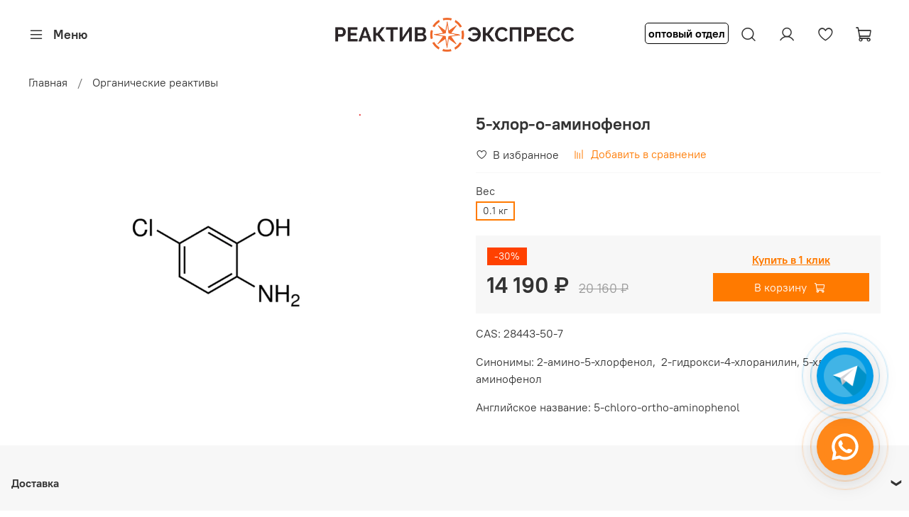

--- FILE ---
content_type: text/html; charset=utf-8
request_url: https://reaktiv-express.ru/product/5-hlor-o-aminofenol
body_size: 49476
content:
<!DOCTYPE html>
<html
  style="
    --color-btn-bg:#ff7a00;
--color-btn-bg-is-dark:true;
--bg:#ffffff;
--bg-is-dark:false;

--color-text: var(--color-text-dark);
--color-text-minor-shade: var(--color-text-dark-minor-shade);
--color-text-major-shade: var(--color-text-dark-major-shade);
--color-text-half-shade: var(--color-text-dark-half-shade);

--color-notice-warning-is-dark:false;
--color-notice-success-is-dark:false;
--color-notice-error-is-dark:false;
--color-notice-info-is-dark:false;
--color-form-controls-bg:var(--bg);
--color-form-controls-bg-disabled:var(--bg-minor-shade);
--color-form-controls-border-color:var(--bg-half-shade);
--color-form-controls-color:var(--color-text);
--is-editor:false;


  "
  >
  <head><link media='print' onload='this.media="all"' rel='stylesheet' type='text/css' href='/served_assets/public/jquery.modal-0c2631717f4ce8fa97b5d04757d294c2bf695df1d558678306d782f4bf7b4773.css'><meta data-config="{&quot;product_id&quot;:352685763}" name="page-config" content="" /><meta data-config="{&quot;money_with_currency_format&quot;:{&quot;delimiter&quot;:&quot; &quot;,&quot;separator&quot;:&quot;.&quot;,&quot;format&quot;:&quot;%n %u&quot;,&quot;unit&quot;:&quot;₽&quot;,&quot;show_price_without_cents&quot;:1},&quot;currency_code&quot;:&quot;RUR&quot;,&quot;currency_iso_code&quot;:&quot;RUB&quot;,&quot;default_currency&quot;:{&quot;title&quot;:&quot;Российский рубль&quot;,&quot;code&quot;:&quot;RUR&quot;,&quot;rate&quot;:1.0,&quot;format_string&quot;:&quot;%n %u&quot;,&quot;unit&quot;:&quot;₽&quot;,&quot;price_separator&quot;:&quot;&quot;,&quot;is_default&quot;:true,&quot;price_delimiter&quot;:&quot;&quot;,&quot;show_price_with_delimiter&quot;:true,&quot;show_price_without_cents&quot;:true},&quot;facebook&quot;:{&quot;pixelActive&quot;:false,&quot;currency_code&quot;:&quot;RUB&quot;,&quot;use_variants&quot;:null},&quot;vk&quot;:{&quot;pixel_active&quot;:null,&quot;price_list_id&quot;:null},&quot;new_ya_metrika&quot;:true,&quot;ecommerce_data_container&quot;:&quot;dataLayer&quot;,&quot;common_js_version&quot;:null,&quot;vue_ui_version&quot;:null,&quot;feedback_captcha_enabled&quot;:&quot;1&quot;,&quot;account_id&quot;:1168166,&quot;hide_items_out_of_stock&quot;:false,&quot;forbid_order_over_existing&quot;:true,&quot;minimum_items_price&quot;:500,&quot;enable_comparison&quot;:true,&quot;locale&quot;:&quot;ru&quot;,&quot;client_group&quot;:null,&quot;consent_to_personal_data&quot;:{&quot;active&quot;:true,&quot;obligatory&quot;:true,&quot;description&quot;:&quot;\u003cp style=\&quot;text-align: center;\&quot;\u003e\u003cspan style=\&quot;font-size: 8pt;\&quot;\u003eЯ ознакомлен и согласен с условиями \u003ca href=\&quot;/page/oferta\&quot; target=\&quot;blank\&quot;\u003eоферты и политики конфиденциальности\u003c/a\u003e.\u003c/span\u003e\u003c/p\u003e&quot;},&quot;recaptcha_key&quot;:&quot;6LfXhUEmAAAAAOGNQm5_a2Ach-HWlFKD3Sq7vfFj&quot;,&quot;recaptcha_key_v3&quot;:&quot;6LcZi0EmAAAAAPNov8uGBKSHCvBArp9oO15qAhXa&quot;,&quot;yandex_captcha_key&quot;:&quot;ysc1_ec1ApqrRlTZTXotpTnO8PmXe2ISPHxsd9MO3y0rye822b9d2&quot;,&quot;checkout_float_order_content_block&quot;:false,&quot;available_products_characteristics_ids&quot;:null,&quot;sber_id_app_id&quot;:&quot;5b5a3c11-72e5-4871-8649-4cdbab3ba9a4&quot;,&quot;theme_generation&quot;:4,&quot;quick_checkout_captcha_enabled&quot;:false,&quot;max_order_lines_count&quot;:500,&quot;sber_bnpl_min_amount&quot;:1000,&quot;sber_bnpl_max_amount&quot;:150000,&quot;counter_settings&quot;:{&quot;data_layer_name&quot;:&quot;dataLayer&quot;,&quot;new_counters_setup&quot;:false,&quot;add_to_cart_event&quot;:true,&quot;remove_from_cart_event&quot;:true,&quot;add_to_wishlist_event&quot;:true},&quot;site_setting&quot;:{&quot;show_cart_button&quot;:true,&quot;show_service_button&quot;:false,&quot;show_marketplace_button&quot;:false,&quot;show_quick_checkout_button&quot;:true},&quot;warehouses&quot;:[],&quot;captcha_type&quot;:&quot;google&quot;,&quot;human_readable_urls&quot;:false}" name="shop-config" content="" /><meta name='js-evnvironment' content='production' /><meta name='default-locale' content='ru' /><meta name='insales-redefined-api-methods' content="[]" /><script type="text/javascript" src="https://static.insales-cdn.com/assets/static-versioned/v3.72/static/libs/lodash/4.17.21/lodash.min.js"></script>
<!--InsalesCounter -->
<script type="text/javascript">
(function() {
  if (typeof window.__insalesCounterId !== 'undefined') {
    return;
  }

  try {
    Object.defineProperty(window, '__insalesCounterId', {
      value: 1168166,
      writable: true,
      configurable: true
    });
  } catch (e) {
    console.error('InsalesCounter: Failed to define property, using fallback:', e);
    window.__insalesCounterId = 1168166;
  }

  if (typeof window.__insalesCounterId === 'undefined') {
    console.error('InsalesCounter: Failed to set counter ID');
    return;
  }

  let script = document.createElement('script');
  script.async = true;
  script.src = '/javascripts/insales_counter.js?7';
  let firstScript = document.getElementsByTagName('script')[0];
  firstScript.parentNode.insertBefore(script, firstScript);
})();
</script>
<!-- /InsalesCounter -->
    <!-- Google tag (gtag.js) -->
    <script async src="https://www.googletagmanager.com/gtag/js?id=G-B1QYN5FEXC"></script>
    <script>
      window.dataLayer = window.dataLayer || [];
      function gtag(){dataLayer.push(arguments);}
      gtag('js', new Date());
      gtag('event', 'view_item', {
        items: [{"item_id":"352685763","item_name":"5-хлор-о-аминофенол","item_category":"Каталог/Органические реактивы","price":14190}]
      });
      gtag('config', 'G-B1QYN5FEXC', { 'debug_mode':true });
    </script>

    <!-- meta -->
<meta charset="UTF-8" /><title>5-хлор-о-аминофенол купить</title><meta name="description" content="2-амино-5-хлорфенол цена в химическом магазине Реактив Экспресс">
<meta data-config="{&quot;static-versioned&quot;: &quot;1.38&quot;}" name="theme-meta-data" content="">
<meta name="robots" content="index,follow" />
<meta http-equiv="X-UA-Compatible" content="IE=edge,chrome=1" />
<meta name="viewport" content="width=device-width, initial-scale=1.0" />
<meta name="SKYPE_TOOLBAR" content="SKYPE_TOOLBAR_PARSER_COMPATIBLE" />
<meta name="format-detection" content="telephone=no">

<!-- canonical url--><link rel="canonical" href="https://reaktiv-express.ru/product/5-hlor-o-aminofenol"/>


<!-- rss feed-->
    <meta property="og:title" content="5-хлор-о-аминофенол">
    <meta property="og:type" content="website">
    <meta property="og:url" content="https://reaktiv-express.ru/product/5-hlor-o-aminofenol">

    
      <meta property="og:image" content="https://static.insales-cdn.com/images/products/1/3126/666037302/5-хлор-о-аминофенол.png">
    




<!-- icons-->
<link rel="icon" type="image/png" sizes="16x16" href="https://static.insales-cdn.com/assets/1/2479/6359471/1768999209/favicon.png" /><style media="screen">
  @supports (content-visibility: hidden) {
    body:not(.settings_loaded) {
      content-visibility: hidden;
    }
  }
  @supports not (content-visibility: hidden) {
    body:not(.settings_loaded) {
      visibility: hidden;
    }
  }
</style>

<meta name="yandex-verification" content="7b938451a4d92c18" />

  <meta name='product-id' content='352685763' />
</head>
  <body data-multi-lang="false" data-theme-template="product" data-sidebar-type="sticky" data-sidebar-position="left">
    <a href="https://api.whatsapp.com/send?phone=74996476194" class="pulse-button--whatsapp">
  <span class="pulse-button--whatsapp__icon"></span>
  <span class="pulse-button--whatsapp__text">
    Написать в WhatsApp
  </span>
  <span class="pulse-button--whatsapp__rings"></span>
  <span class="pulse-button--whatsapp__rings"></span>
  <span class="pulse-button--whatsapp__rings"></span>
</a>
    <a href="https://t.me/reaktiv_express_bot" target="_blank" class="pulse-button--telegram">
  <span class="pulse-button--telegram__icon"></span>
  <span class="pulse-button--telegram__text">
    Написать в Telegram
  </span>
  <span class="pulse-button--telegram__rings"></span>
  <span class="pulse-button--telegram__rings"></span>
  <span class="pulse-button--telegram__rings"></span>
</a>
    
    <div class="preloader">
      <div class="lds-ellipsis"><div></div><div></div><div></div><div></div></div>
    </div>
    <noscript>
<div class="njs-alert-overlay">
  <div class="njs-alert-wrapper">
    <div class="njs-alert">
      <p></p>
    </div>
  </div>
</div>
</noscript>

    <div class="page_layout page_layout-clear ">
      <header>
      
        <div
  class="layout widget-type_widget_v4_header_10_79ce34876168559258ade44c93d33112"
  style="--logo-img:'https://static.insales-cdn.com/files/1/2589/20138525/original/РЕАКТИВ_ЭКСПРЕСС__2_.png'; --logo-max-width:400px; --hide-catalog:true; --bage-bg:#EE632D; --bage-bg-is-dark:true; --bage-bg-minor-shade:#f07545; --bage-bg-minor-shade-is-dark:true; --bage-bg-major-shade:#f2885f; --bage-bg-major-shade-is-dark:true; --bage-bg-half-shade:#f8c2ac; --bage-bg-half-shade-is-light:true; --catalog-location:show-immediately; --hide-language:true; --hide-compare:true; --hide-personal:false; --mobile-panel-right-btn:cart; --hide-social:true; --layout-wide-bg:true; --layout-pt:1vw; --layout-pb:1vw; --layout-wide-content:false; --hide-desktop:false; --hide-mobile:false;"
  data-widget-drop-item-id="60223124"
  
  >
  <div class="layout__content">
    










<div class="header header_no-languages">
  <div class="header__content">
    <div class="header__area-show-menu">
      <button type="button" class="button button_size-s header__show-menu-btn js-show-side-panel">
        <span class="icon icon-bars"></span>
        <span class="header__show-menu-text">Меню</span>
      </button>
    </div>

    <div class="header__area-logo">
      
  
    
      <a href=" / " class="header__logo">
        <img src="https://static.insales-cdn.com/files/1/2589/20138525/original/РЕАКТИВ_ЭКСПРЕСС__2_.png" alt="Реактив Экспресс" title="Реактив Экспресс" />
      </a>
    
  

    </div>

    <div class="header__area-controls">
      <a class="a-des-custom a-custom" href="https://reaktiv-express.ru/collection/optovyy-otdel"><span class="span-custom">оптовый отдел</span><a>
      <a class="a-mobile-custom a-custom" href="https://reaktiv-express.ru/collection/optovyy-otdel"><span class="span-custom">опт</span><a>
      
  <div class="header__search">
    <form action="/search" method="get" class="header__search-form">
      <input type="text" autocomplete="off" class="form-control form-control_size-l header__search-field" name="q" value="" placeholder="Поиск" />
      <input type="hidden" name="lang" value="ru">
    </form>
    <button type="button" class="header__search-btn js-show-search">
      <span class="icon icon-search _show"></span>
      <span class="icon icon-times _hide"></span>
    </button>
  </div>


      
        <a href="/client_account/orders" class="header__control-btn header__cabinet">
          <span class="icon icon-user"></span>
        </a>
      

      
        
      

      
      <a href="/favorites" class="header__control-btn header__favorite">
        <span class="icon icon-favorites">
          <span class="header__control-bage favorites-empty" data-ui-favorites-counter>0</span>
        </span>
      </a>
      

      <a href="/cart_items" class="header__control-btn header__cart">
        <span class="icon icon-cart">
          <span class="header__control-bage cart-empty" data-cart-positions-count></span>
        </span>
      </a>

      
        <a href="tel:88005053094" class="header__control-btn header__mobile-phone">
          <span class="icon icon-phone"></span>
        </a>
      

      
  


    </div>

    <div class="header__area-collections">
      
  
  

  

  
  

  <div class="header__collections-head">Каталог</div>

  <ul class="header__collections js-cut-list" data-navigation>
    
    
      
      
      

      
      

      
      

      
        

        

        <li class="header__collections-item" data-navigation-item>
          <div class="header__collections-controls">
            <a href="/collection/neorganicheskie-reaktivy" class="header__collections-link " data-navigation-link="/collection/neorganicheskie-reaktivy" >
              Неорганические реактивы

              
            </a>

            
          </div>

          

          

          
            </li>
          
      
      
    
      
      
      

      
      

      
      

      
        

        

        <li class="header__collections-item" data-navigation-item>
          <div class="header__collections-controls">
            <a href="/collection/organicheskie-reaktivy" class="header__collections-link " data-navigation-link="/collection/organicheskie-reaktivy" >
              Органические реактивы

              
            </a>

            
          </div>

          

          

          
            </li>
          
      
      
    
      
      
      

      
      

      
      

      
        

        

        <li class="header__collections-item" data-navigation-item>
          <div class="header__collections-controls">
            <a href="/collection/khimicheskaya-posuda" class="header__collections-link  with-arrow" data-navigation-link="/collection/khimicheskaya-posuda" >
              Химическая посуда

              
                <span class="icon icon-angle-down"></span>
              
            </a>

            
              <button class="button button_size-s header__collections-show-submenu-btn js-show-touch-submenu" type="button">
              <span class="icon icon-angle-down"></span>
            </button>
            
          </div>

          
            <ul class="header__collections-submenu" data-navigation-submenu>
              <div class="header__collections-submenu-content">
          

          

          
      
      
    
      
      
      

      
      

      
      

      
        

        

        <li class="header__collections-item" data-navigation-item>
          <div class="header__collections-controls">
            <a href="/collection/rashodnye-materialy" class="header__collections-link " data-navigation-link="/collection/rashodnye-materialy" >
              Расходные материалы

              
            </a>

            
          </div>

          

          

          
            </li>
          
      
      
    
      
      
      

      
      

      
      

      
        

        

        <li class="header__collections-item" data-navigation-item>
          <div class="header__collections-controls">
            <a href="/collection/izmeritelnye-pribory" class="header__collections-link " data-navigation-link="/collection/izmeritelnye-pribory" >
              Измерительные приборы

              
            </a>

            
          </div>

          

          

          
            </li>
          
      
      
    
      
      
      

      
      

      
      

      
        

        

        <li class="header__collections-item" data-navigation-item>
          <div class="header__collections-controls">
            <a href="/collection/bezopasnost-v-laboratorii" class="header__collections-link " data-navigation-link="/collection/bezopasnost-v-laboratorii" >
              Безопасность в лаборатории

              
            </a>

            
          </div>

          

          

          
            </li>
          
      
      
    
      
      
      

      
      

      
      

      
        

        

        <li class="header__collections-item" data-navigation-item>
          <div class="header__collections-controls">
            <a href="/collection/peremeshivanie-i-vstryahivanie" class="header__collections-link " data-navigation-link="/collection/peremeshivanie-i-vstryahivanie" >
              Перемешивание и встряхивание

              
            </a>

            
          </div>

          

          

          
            </li>
          
      
      
    
      
      
      

      
      

      
      

      
        

        

        <li class="header__collections-item" data-navigation-item>
          <div class="header__collections-controls">
            <a href="/collection/probopodgotovka-i-dozirovanie-zhidkostej" class="header__collections-link " data-navigation-link="/collection/probopodgotovka-i-dozirovanie-zhidkostej" >
              Пробоподготовка и дозирование жидкостей

              
            </a>

            
          </div>

          

          

          
            </li>
          
      
      
    
      
      
      

      
      

      
      

      
        

        

        <li class="header__collections-item" data-navigation-item>
          <div class="header__collections-controls">
            <a href="/collection/peregonka-razdelenie-i-filtrovanie" class="header__collections-link " data-navigation-link="/collection/peregonka-razdelenie-i-filtrovanie" >
              Перегонка, разделение и фильтрование

              
            </a>

            
          </div>

          

          

          
            </li>
          
      
      
    
      
      
      

      
      

      
      

      
        

        

        <li class="header__collections-item" data-navigation-item>
          <div class="header__collections-controls">
            <a href="/collection/nagrevanie-i-ohlazhdenie" class="header__collections-link " data-navigation-link="/collection/nagrevanie-i-ohlazhdenie" >
              Нагревание и охлаждение

              
            </a>

            
          </div>

          

          

          
            </li>
          
      
      
    
      
      
      

      
      

      
      

      
        

        

        <li class="header__collections-item" data-navigation-item>
          <div class="header__collections-controls">
            <a href="/collection/prinadlezhnosti-dlya-hromatografii" class="header__collections-link " data-navigation-link="/collection/prinadlezhnosti-dlya-hromatografii" >
              Для хроматографии

              
            </a>

            
          </div>

          

          

          
            </li>
          
      
      
    
      
      
      

      
      

      
      

      
        

        
          
            
              </div>
            </ul>
          

          </li>
        

        <li class="header__collections-item" data-navigation-item>
          <div class="header__collections-controls">
            <a href="/collection/krasiteli" class="header__collections-link " data-navigation-link="/collection/krasiteli" >
              Красители

              
            </a>

            
          </div>

          

          

          
            </li>
          
      
      
    
      
      
      

      
      

      
      

      
        

        

        <li class="header__collections-item" data-navigation-item>
          <div class="header__collections-controls">
            <a href="/collection/gso" class="header__collections-link " data-navigation-link="/collection/gso" >
              Стандарт титры

              
            </a>

            
          </div>

          

          

          
            </li>
          
      
      
    
      
      
      

      
      

      
      

      
        

        

        <li class="header__collections-item" data-navigation-item>
          <div class="header__collections-controls">
            <a href="/collection/laboratornoe-oborudovanie" class="header__collections-link " data-navigation-link="/collection/laboratornoe-oborudovanie" >
              Лабораторное оборудование

              
            </a>

            
          </div>

          

          

          
            </li>
          
      
      
    
      
      
      

      
      

      
      

      
        

        

        <li class="header__collections-item" data-navigation-item>
          <div class="header__collections-controls">
            <a href="/collection/katalizatory-na-osnove-nanochastits" class="header__collections-link " data-navigation-link="/collection/katalizatory-na-osnove-nanochastits" >
              Катализаторы на основе наночастиц

              
            </a>

            
          </div>

          

          

          
            </li>
          
      
      
    
      
      
      

      
      

      
      

      
        

        

        <li class="header__collections-item" data-navigation-item>
          <div class="header__collections-controls">
            <a href="/collection/sorbenty" class="header__collections-link " data-navigation-link="/collection/sorbenty" >
              Сорбенты

              
            </a>

            
          </div>

          

          

          
            </li>
          
      
      
            
              
      
    
    
  </ul>

    </div>
  </div>
</div>


<div class="side-panel side-panel_no-languages" style="visibility:hidden;">
  <div class="side-panel__content">
    <div class="side-panel__head">
      
  <div class="header__search">
    <form action="/search" method="get" class="header__search-form">
      <input type="text" autocomplete="off" class="form-control form-control_size-l header__search-field" name="q" value="" placeholder="Поиск" />
      <input type="hidden" name="lang" value="ru">
    </form>
    <button type="button" class="header__search-btn js-show-search">
      <span class="icon icon-search _show"></span>
      <span class="icon icon-times _hide"></span>
    </button>
  </div>


      
        <a href="/client_account/orders" class="header__control-btn header__cabinet">
          <span class="icon icon-user"></span>
        </a>
      

      
        
      

      
      <a href="/favorites" class="header__control-btn header__favorite">
        <span class="icon icon-favorites">
          <span class="header__control-bage" data-ui-favorites-counter>0</span>
        </span>
      </a>
      

      

      <button type="button" class="button hide-side-panel-btn-mobile js-hide-side-panel">
        <span class="icon icon-times"></span>
      </button>
    </div>

    <div class="mobile-collections">
      
  
  

  

  
  

  <div class="header__collections-head">Каталог</div>

  <ul class="header__collections js-cut-list" data-navigation>
    
    
      
      
      

      
      

      
      

      
        

        

        <li class="header__collections-item" data-navigation-item>
          <div class="header__collections-controls">
            <a href="/collection/neorganicheskie-reaktivy" class="header__collections-link " data-navigation-link="/collection/neorganicheskie-reaktivy" >
              Неорганические реактивы

              
            </a>

            
          </div>

          

          

          
            </li>
          
      
      
    
      
      
      

      
      

      
      

      
        

        

        <li class="header__collections-item" data-navigation-item>
          <div class="header__collections-controls">
            <a href="/collection/organicheskie-reaktivy" class="header__collections-link " data-navigation-link="/collection/organicheskie-reaktivy" >
              Органические реактивы

              
            </a>

            
          </div>

          

          

          
            </li>
          
      
      
    
      
      
      

      
      

      
      

      
        

        

        <li class="header__collections-item" data-navigation-item>
          <div class="header__collections-controls">
            <a href="/collection/khimicheskaya-posuda" class="header__collections-link  with-arrow" data-navigation-link="/collection/khimicheskaya-posuda" >
              Химическая посуда

              
                <span class="icon icon-angle-down"></span>
              
            </a>

            
              <button class="button button_size-s header__collections-show-submenu-btn js-show-touch-submenu" type="button">
              <span class="icon icon-angle-down"></span>
            </button>
            
          </div>

          
            <ul class="header__collections-submenu" data-navigation-submenu>
              <div class="header__collections-submenu-content">
          

          

          
      
      
    
      
      
      

      
      

      
      

      
        

        

        <li class="header__collections-item" data-navigation-item>
          <div class="header__collections-controls">
            <a href="/collection/rashodnye-materialy" class="header__collections-link " data-navigation-link="/collection/rashodnye-materialy" >
              Расходные материалы

              
            </a>

            
          </div>

          

          

          
            </li>
          
      
      
    
      
      
      

      
      

      
      

      
        

        

        <li class="header__collections-item" data-navigation-item>
          <div class="header__collections-controls">
            <a href="/collection/izmeritelnye-pribory" class="header__collections-link " data-navigation-link="/collection/izmeritelnye-pribory" >
              Измерительные приборы

              
            </a>

            
          </div>

          

          

          
            </li>
          
      
      
    
      
      
      

      
      

      
      

      
        

        

        <li class="header__collections-item" data-navigation-item>
          <div class="header__collections-controls">
            <a href="/collection/bezopasnost-v-laboratorii" class="header__collections-link " data-navigation-link="/collection/bezopasnost-v-laboratorii" >
              Безопасность в лаборатории

              
            </a>

            
          </div>

          

          

          
            </li>
          
      
      
    
      
      
      

      
      

      
      

      
        

        

        <li class="header__collections-item" data-navigation-item>
          <div class="header__collections-controls">
            <a href="/collection/peremeshivanie-i-vstryahivanie" class="header__collections-link " data-navigation-link="/collection/peremeshivanie-i-vstryahivanie" >
              Перемешивание и встряхивание

              
            </a>

            
          </div>

          

          

          
            </li>
          
      
      
    
      
      
      

      
      

      
      

      
        

        

        <li class="header__collections-item" data-navigation-item>
          <div class="header__collections-controls">
            <a href="/collection/probopodgotovka-i-dozirovanie-zhidkostej" class="header__collections-link " data-navigation-link="/collection/probopodgotovka-i-dozirovanie-zhidkostej" >
              Пробоподготовка и дозирование жидкостей

              
            </a>

            
          </div>

          

          

          
            </li>
          
      
      
    
      
      
      

      
      

      
      

      
        

        

        <li class="header__collections-item" data-navigation-item>
          <div class="header__collections-controls">
            <a href="/collection/peregonka-razdelenie-i-filtrovanie" class="header__collections-link " data-navigation-link="/collection/peregonka-razdelenie-i-filtrovanie" >
              Перегонка, разделение и фильтрование

              
            </a>

            
          </div>

          

          

          
            </li>
          
      
      
    
      
      
      

      
      

      
      

      
        

        

        <li class="header__collections-item" data-navigation-item>
          <div class="header__collections-controls">
            <a href="/collection/nagrevanie-i-ohlazhdenie" class="header__collections-link " data-navigation-link="/collection/nagrevanie-i-ohlazhdenie" >
              Нагревание и охлаждение

              
            </a>

            
          </div>

          

          

          
            </li>
          
      
      
    
      
      
      

      
      

      
      

      
        

        

        <li class="header__collections-item" data-navigation-item>
          <div class="header__collections-controls">
            <a href="/collection/prinadlezhnosti-dlya-hromatografii" class="header__collections-link " data-navigation-link="/collection/prinadlezhnosti-dlya-hromatografii" >
              Для хроматографии

              
            </a>

            
          </div>

          

          

          
            </li>
          
      
      
    
      
      
      

      
      

      
      

      
        

        
          
            
              </div>
            </ul>
          

          </li>
        

        <li class="header__collections-item" data-navigation-item>
          <div class="header__collections-controls">
            <a href="/collection/krasiteli" class="header__collections-link " data-navigation-link="/collection/krasiteli" >
              Красители

              
            </a>

            
          </div>

          

          

          
            </li>
          
      
      
    
      
      
      

      
      

      
      

      
        

        

        <li class="header__collections-item" data-navigation-item>
          <div class="header__collections-controls">
            <a href="/collection/gso" class="header__collections-link " data-navigation-link="/collection/gso" >
              Стандарт титры

              
            </a>

            
          </div>

          

          

          
            </li>
          
      
      
    
      
      
      

      
      

      
      

      
        

        

        <li class="header__collections-item" data-navigation-item>
          <div class="header__collections-controls">
            <a href="/collection/laboratornoe-oborudovanie" class="header__collections-link " data-navigation-link="/collection/laboratornoe-oborudovanie" >
              Лабораторное оборудование

              
            </a>

            
          </div>

          

          

          
            </li>
          
      
      
    
      
      
      

      
      

      
      

      
        

        

        <li class="header__collections-item" data-navigation-item>
          <div class="header__collections-controls">
            <a href="/collection/katalizatory-na-osnove-nanochastits" class="header__collections-link " data-navigation-link="/collection/katalizatory-na-osnove-nanochastits" >
              Катализаторы на основе наночастиц

              
            </a>

            
          </div>

          

          

          
            </li>
          
      
      
    
      
      
      

      
      

      
      

      
        

        

        <li class="header__collections-item" data-navigation-item>
          <div class="header__collections-controls">
            <a href="/collection/sorbenty" class="header__collections-link " data-navigation-link="/collection/sorbenty" >
              Сорбенты

              
            </a>

            
          </div>

          

          

          
            </li>
          
      
      
            
              
      
    
    
  </ul>

    </div>

    
      <div class="menu">
        <div class="menu__head">Меню</div>

        
          

          
            <div class="menu__section">
              <div class="menu__title">
                Каталог
              </div>
              <ul class="menu__list" data-navigation data-menu-handle="main-menu">
                
                  <li class="menu__item" data-navigation-item data-menu-item-id="14640418">
                    <div class="menu__controls">
                      <a href="/collection/organicheskie-reaktivy" class="menu__link" data-navigation-link="/collection/organicheskie-reaktivy">
                        Органические реактивы
                      </a>
                    </div>
                  </li>
                
                  <li class="menu__item" data-navigation-item data-menu-item-id="14640417">
                    <div class="menu__controls">
                      <a href="/collection/neorganicheskie-reaktivy" class="menu__link" data-navigation-link="/collection/neorganicheskie-reaktivy">
                        Неорганические реактивы
                      </a>
                    </div>
                  </li>
                
                  <li class="menu__item" data-navigation-item data-menu-item-id="14640419">
                    <div class="menu__controls">
                      <a href="/collection/khimicheskaya-posuda" class="menu__link" data-navigation-link="/collection/khimicheskaya-posuda">
                        Химическая посуда
                      </a>
                    </div>
                  </li>
                
                  <li class="menu__item" data-navigation-item data-menu-item-id="25364898">
                    <div class="menu__controls">
                      <a href="/collection/katalizatory-na-osnove-nanochastits" class="menu__link" data-navigation-link="/collection/katalizatory-na-osnove-nanochastits">
                        Катализаторы на основе наночастиц
                      </a>
                    </div>
                  </li>
                
                  <li class="menu__item" data-navigation-item data-menu-item-id="25364909">
                    <div class="menu__controls">
                      <a href="/collection/sorbenty" class="menu__link" data-navigation-link="/collection/sorbenty">
                        Сорбенты
                      </a>
                    </div>
                  </li>
                
                  <li class="menu__item" data-navigation-item data-menu-item-id="25364912">
                    <div class="menu__controls">
                      <a href="/collection/laboratornoe-oborudovanie" class="menu__link" data-navigation-link="/collection/laboratornoe-oborudovanie">
                        Лабораторное оборудование
                      </a>
                    </div>
                  </li>
                
              </ul>
            </div>
          
        
          

          
            <div class="menu__section">
              <div class="menu__title">
                Подробнее о нас
              </div>
              <ul class="menu__list" data-navigation data-menu-handle="footer-menu-2">
                
                  <li class="menu__item" data-navigation-item data-menu-item-id="14639843">
                    <div class="menu__controls">
                      <a href="/page/about-us" class="menu__link" data-navigation-link="/page/about-us">
                        О компании
                      </a>
                    </div>
                  </li>
                
                  <li class="menu__item" data-navigation-item data-menu-item-id="15140572">
                    <div class="menu__controls">
                      <a href="/page/delivery" class="menu__link" data-navigation-link="/page/delivery">
                        Доставка
                      </a>
                    </div>
                  </li>
                
                  <li class="menu__item" data-navigation-item data-menu-item-id="15140594">
                    <div class="menu__controls">
                      <a href="/page/payment" class="menu__link" data-navigation-link="/page/payment">
                        Оплата
                      </a>
                    </div>
                  </li>
                
              </ul>
            </div>
          
        
          

          
            <div class="menu__section">
              <div class="menu__title">
                Блог
              </div>
              <ul class="menu__list" data-navigation data-menu-handle="our-blog">
                
                  <li class="menu__item" data-navigation-item data-menu-item-id="14639838">
                    <div class="menu__controls">
                      <a href="/blogs/blog" class="menu__link" data-navigation-link="/blogs/blog">
                        Блог
                      </a>
                    </div>
                  </li>
                
              </ul>
            </div>
          
        
      </div>
    

    

    

    
      <div class="contacts">
        <div class="contacts__head">Контакты</div>
        <div class="phone-list">
          
  
    <div class="phone">
      <a class="phone-value" href="tel:88005053094">8 (800) 505-30-94 </a>
    </div>
  
  
    <div class="phone _phone-2">
      <a class="phone-value" href="tel:+74996476194">+7 (499) 647-61-94</a>
    </div>
  

        </div>
        
          <a class="email" href="mailto:info@reaktiv-express.ru">info@reaktiv-express.ru</a>
        
        
          <div class="address">zakupki@reaktiv-express.ru (отдел закупок и сотрудничество) </div>
        
      </div>
    

    <div class="soclinks">
      
          
          
          <a target="_blank" href="#" class="soclinks__item">
          <img src="https://static.insales-cdn.com/fallback_files/1/1558/1558/original/ic.png"/>
          </a>
          
          
          
          
          
          <a target="_blank" href="#" class="soclinks__item">
          <img src="https://static.insales-cdn.com/fallback_files/1/1598/1598/original/fb.png"/>
          </a>
          
          
          
          
          
          <a target="_blank" href="#" class="soclinks__item">
          <img src="https://static.insales-cdn.com/fallback_files/1/1548/1548/original/in.png"/>
          </a>
          
          
          
          
          
          <a target="_blank" href="#" class="soclinks__item">
          <img src="https://static.insales-cdn.com/fallback_files/1/1565/1565/original/tg.png"/>
          </a>
          
          
          
          
          
          <a target="_blank" href="#" class="soclinks__item">
          <img src="https://static.insales-cdn.com/fallback_files/1/1563/1563/original/tw.png"/>
          </a>
          
          
          
          
          
          <a target="_blank" href="#" class="soclinks__item">
          <img src="https://static.insales-cdn.com/fallback_files/1/1566/1566/original/vk.png"/>
          </a>
          
          
          
          
          
          <a target="_blank" href="#" class="soclinks__item">
          <img src="https://static.insales-cdn.com/fallback_files/1/1587/1587/original/yt.png"/>
          </a>
          
          
          
    </div>
  </div>
  <button type="button" class="button button_size-m hide-side-panel-btn js-hide-side-panel">
    <span class="icon icon-times"></span>
  </button>
</div>

<div class="header-overlay js-hide-side-panel"></div>

  </div>
</div>

      
      </header>

      

      <main>
        
  <div
  class="layout widget-type_system_widget_v4_breadcrumbs_1"
  style="--delemeter:1; --align:start; --breadcrumb-color:#333333; --breadcrumb-color-is-dark:true; --breadcrumb-color-minor-shade:#474747; --breadcrumb-color-minor-shade-is-dark:true; --breadcrumb-color-major-shade:#5c5c5c; --breadcrumb-color-major-shade-is-dark:true; --breadcrumb-color-half-shade:#999999; --breadcrumb-color-half-shade-is-dark:true; --layout-wide-bg:false; --layout-pt:0.5vw; --layout-pb:0.5vw; --layout-wide-content:false; --layout-edge:false; --hide-desktop:false; --hide-mobile:false;"
  data-widget-drop-item-id="60223097"
  
  >
  <div class="layout__content">
    

<div class="breadcrumb-wrapper delemeter_1">
  <ul class="breadcrumb">
    <li class="breadcrumb-item home">
      <a class="breadcrumb-link" title="Главная" href="/">Главная</a>
    </li>
    
      
      
      
        
        
        
      
        
        
          <li class="breadcrumb-item" data-breadcrumbs="2">
            <a class="breadcrumb-link" title="Органические реактивы" href="/collection/organicheskie-reaktivy">Органические реактивы</a>
          </li>
          
        
        
      
    
  </ul>
</div>




  </div>
</div>


  <div
  class="layout widget-type_widget_v4_product_1"
  style="--rating-color:#ff4100; --rating-color-is-dark:true; --rating-color-minor-shade:#ff531a; --rating-color-minor-shade-is-dark:true; --rating-color-major-shade:#ff6633; --rating-color-major-shade-is-dark:true; --rating-color-half-shade:#ff9f80; --rating-color-half-shade-is-light:true; --sale-bg:#FF4100; --sale-bg-is-dark:true; --sale-bg-minor-shade:#ff531a; --sale-bg-minor-shade-is-dark:true; --sale-bg-major-shade:#ff6633; --sale-bg-major-shade-is-dark:true; --sale-bg-half-shade:#ff9f80; --sale-bg-half-shade-is-light:true; --sticker-font-size:0.9rem; --display-property-color:text; --show-selected-variant-photos:false; --video-before-image:false; --img-ratio:2; --img-fit:contain; --product-hide-variants-title:false; --product-hide-sku:true; --product-hide-compare:false; --product-hide-description:false; --layout-wide-bg:false; --layout-pt:2vw; --layout-pb:2vw; --layout-wide-content:false; --layout-edge:false; --hide-desktop:false; --hide-mobile:false;"
  data-widget-drop-item-id="60223098"
  
  >
  <div class="layout__content">
    
<div class="product_wrapper">
<form
action="/cart_items"
method="post"
data-product-id="352685763"
data-product-json="{&quot;id&quot;:352685763,&quot;url&quot;:&quot;/product/5-hlor-o-aminofenol&quot;,&quot;title&quot;:&quot;5-хлор-о-аминофенол&quot;,&quot;short_description&quot;:&quot;\u003cp\u003eCAS:\u0026nbsp;28443-50-7\u003c/p\u003e\r\n\u003cp\u003eСинонимы: \u003cspan class=\&quot;jCAhz ChMk0b\&quot;\u003e\u003cspan class=\&quot;ryNqvb\&quot;\u003e2-амино-5-хлорфенол,\u003c/span\u003e\u003c/span\u003e\u003cspan class=\&quot;jCAhz\&quot;\u003e\u003cspan class=\&quot;ryNqvb\&quot;\u003e \u003c/span\u003e\u003c/span\u003e\u003cspan class=\&quot;jCAhz\&quot;\u003e\u003cspan class=\&quot;ryNqvb\&quot;\u003e\u0026nbsp;\u003cspan class=\&quot;jCAhz ChMk0b\&quot;\u003e2-гидрокси\u003c/span\u003e-\u003c/span\u003e\u003c/span\u003e\u003cspan class=\&quot;jCAhz ChMk0b\&quot;\u003e\u003cspan class=\&quot;ryNqvb\&quot;\u003e4-хлоранилин\u003c/span\u003e\u003c/span\u003e\u003cspan class=\&quot;jCAhz ChMk0b\&quot;\u003e\u003cspan class=\&quot;ryNqvb\&quot;\u003e, \u003c/span\u003e\u003c/span\u003e\u003cspan class=\&quot;jCAhz ChMk0b\&quot;\u003e\u003cspan class=\&quot;ryNqvb\&quot;\u003e5-хлоро-аминофенол\u003c/span\u003e\u003c/span\u003e\u003c/p\u003e\r\n\u003cp\u003eАнглийское название: \u003cspan\u003e5-chloro-ortho-aminophenol\u003c/span\u003e\u003c/p\u003e&quot;,&quot;available&quot;:true,&quot;unit&quot;:&quot;pce&quot;,&quot;permalink&quot;:&quot;5-hlor-o-aminofenol&quot;,&quot;images&quot;:[{&quot;id&quot;:666037302,&quot;product_id&quot;:352685763,&quot;external_id&quot;:null,&quot;position&quot;:1,&quot;created_at&quot;:&quot;2023-03-11T16:15:22.000+03:00&quot;,&quot;image_processing&quot;:false,&quot;title&quot;:&quot;5-хлор-о-аминофенол формула&quot;,&quot;url&quot;:&quot;https://static.insales-cdn.com/images/products/1/3126/666037302/thumb_5-хлор-о-аминофенол.png&quot;,&quot;original_url&quot;:&quot;https://static.insales-cdn.com/images/products/1/3126/666037302/5-хлор-о-аминофенол.png&quot;,&quot;medium_url&quot;:&quot;https://static.insales-cdn.com/images/products/1/3126/666037302/medium_5-хлор-о-аминофенол.png&quot;,&quot;small_url&quot;:&quot;https://static.insales-cdn.com/images/products/1/3126/666037302/micro_5-хлор-о-аминофенол.png&quot;,&quot;thumb_url&quot;:&quot;https://static.insales-cdn.com/images/products/1/3126/666037302/thumb_5-хлор-о-аминофенол.png&quot;,&quot;compact_url&quot;:&quot;https://static.insales-cdn.com/images/products/1/3126/666037302/compact_5-хлор-о-аминофенол.png&quot;,&quot;large_url&quot;:&quot;https://static.insales-cdn.com/images/products/1/3126/666037302/large_5-хлор-о-аминофенол.png&quot;,&quot;filename&quot;:&quot;5-хлор-о-аминофенол.png&quot;,&quot;image_content_type&quot;:&quot;image/png&quot;}],&quot;first_image&quot;:{&quot;id&quot;:666037302,&quot;product_id&quot;:352685763,&quot;external_id&quot;:null,&quot;position&quot;:1,&quot;created_at&quot;:&quot;2023-03-11T16:15:22.000+03:00&quot;,&quot;image_processing&quot;:false,&quot;title&quot;:&quot;5-хлор-о-аминофенол формула&quot;,&quot;url&quot;:&quot;https://static.insales-cdn.com/images/products/1/3126/666037302/thumb_5-хлор-о-аминофенол.png&quot;,&quot;original_url&quot;:&quot;https://static.insales-cdn.com/images/products/1/3126/666037302/5-хлор-о-аминофенол.png&quot;,&quot;medium_url&quot;:&quot;https://static.insales-cdn.com/images/products/1/3126/666037302/medium_5-хлор-о-аминофенол.png&quot;,&quot;small_url&quot;:&quot;https://static.insales-cdn.com/images/products/1/3126/666037302/micro_5-хлор-о-аминофенол.png&quot;,&quot;thumb_url&quot;:&quot;https://static.insales-cdn.com/images/products/1/3126/666037302/thumb_5-хлор-о-аминофенол.png&quot;,&quot;compact_url&quot;:&quot;https://static.insales-cdn.com/images/products/1/3126/666037302/compact_5-хлор-о-аминофенол.png&quot;,&quot;large_url&quot;:&quot;https://static.insales-cdn.com/images/products/1/3126/666037302/large_5-хлор-о-аминофенол.png&quot;,&quot;filename&quot;:&quot;5-хлор-о-аминофенол.png&quot;,&quot;image_content_type&quot;:&quot;image/png&quot;},&quot;category_id&quot;:23745363,&quot;canonical_url_collection_id&quot;:20713716,&quot;price_kinds&quot;:[],&quot;price_min&quot;:&quot;14190.0&quot;,&quot;price_max&quot;:&quot;14190.0&quot;,&quot;bundle&quot;:null,&quot;updated_at&quot;:&quot;2025-06-28T19:01:45.000+03:00&quot;,&quot;video_links&quot;:[],&quot;reviews_average_rating_cached&quot;:null,&quot;reviews_count_cached&quot;:null,&quot;option_names&quot;:[{&quot;id&quot;:2731843,&quot;position&quot;:5,&quot;navigational&quot;:false,&quot;permalink&quot;:null,&quot;title&quot;:&quot;Вес&quot;,&quot;api_permalink&quot;:null}],&quot;properties&quot;:[{&quot;id&quot;:36044325,&quot;position&quot;:5,&quot;backoffice&quot;:false,&quot;is_hidden&quot;:false,&quot;is_navigational&quot;:true,&quot;permalink&quot;:&quot;soedinenie&quot;,&quot;title&quot;:&quot;По элементу&quot;},{&quot;id&quot;:49890015,&quot;position&quot;:6,&quot;backoffice&quot;:true,&quot;is_hidden&quot;:true,&quot;is_navigational&quot;:true,&quot;permalink&quot;:&quot;Klass-organicheskogo-soedineniya&quot;,&quot;title&quot;:&quot;Класс органического соединения&quot;}],&quot;characteristics&quot;:[{&quot;id&quot;:146042563,&quot;property_id&quot;:36044325,&quot;position&quot;:27,&quot;title&quot;:&quot;хлор&quot;,&quot;permalink&quot;:&quot;hlora&quot;},{&quot;id&quot;:192038870,&quot;property_id&quot;:49890015,&quot;position&quot;:12,&quot;title&quot;:&quot;Амины&quot;,&quot;permalink&quot;:&quot;Amine&quot;},{&quot;id&quot;:192284895,&quot;property_id&quot;:36044325,&quot;position&quot;:1,&quot;title&quot;:&quot;азот&quot;,&quot;permalink&quot;:&quot;nitrogen&quot;},{&quot;id&quot;:191742710,&quot;property_id&quot;:49890015,&quot;position&quot;:2,&quot;title&quot;:&quot;Фенолы&quot;,&quot;permalink&quot;:&quot;Phenols&quot;}],&quot;variants&quot;:[{&quot;ozon_link&quot;:null,&quot;wildberries_link&quot;:null,&quot;id&quot;:596662213,&quot;title&quot;:&quot;0.1 кг&quot;,&quot;product_id&quot;:352685763,&quot;sku&quot;:null,&quot;barcode&quot;:null,&quot;dimensions&quot;:null,&quot;available&quot;:true,&quot;image_ids&quot;:[],&quot;image_id&quot;:null,&quot;weight&quot;:&quot;0.1&quot;,&quot;created_at&quot;:&quot;2023-02-15T14:28:27.000+03:00&quot;,&quot;updated_at&quot;:&quot;2025-06-28T19:02:01.000+03:00&quot;,&quot;quantity&quot;:1,&quot;price&quot;:&quot;14190.0&quot;,&quot;base_price&quot;:&quot;14190.0&quot;,&quot;old_price&quot;:&quot;20160.0&quot;,&quot;prices&quot;:[],&quot;variant_field_values&quot;:[],&quot;option_values&quot;:[{&quot;id&quot;:38776509,&quot;option_name_id&quot;:2731843,&quot;position&quot;:75,&quot;title&quot;:&quot;0.1 кг&quot;,&quot;image_url&quot;:null,&quot;permalink&quot;:null}]}],&quot;accessories&quot;:[],&quot;list_card_mode&quot;:&quot;buy&quot;,&quot;list_card_mode_with_variants&quot;:&quot;buy&quot;}"
data-gallery-type="all-photos"
class="product   is-zero-count-shown     is-forbid-order-over-existing"
>
<div class="product__area-photo">
  
  
  

  <div class="product__one-photo">
    <a class="img-ratio img-ratio_cover product__photo" data-fslightbox="product-photos-lightbox-666037302" data-type="image" href="https://static.insales-cdn.com/images/products/1/3126/666037302/5-хлор-о-аминофенол.png">
      <div class="img-ratio__inner">
        <picture><source srcset="https://static.insales-cdn.com/r/mEC-2UMkLG4/rs:fit:1000:1000:1/plain/images/products/1/3126/666037302/5-%D1%85%D0%BB%D0%BE%D1%80-%D0%BE-%D0%B0%D0%BC%D0%B8%D0%BD%D0%BE%D1%84%D0%B5%D0%BD%D0%BE%D0%BB.png@webp" type="image/webp" /><img src="https://static.insales-cdn.com/r/eoRHskQ_cP0/rs:fit:1000:1000:1/plain/images/products/1/3126/666037302/5-%D1%85%D0%BB%D0%BE%D1%80-%D0%BE-%D0%B0%D0%BC%D0%B8%D0%BD%D0%BE%D1%84%D0%B5%D0%BD%D0%BE%D0%BB.png@png" alt="5-хлор-о-аминофенол формула" title="5-хлор-о-аминофенол формула" /></picture>
      </div>
    </a>
    <div class="product__available">
      <span data-product-card-available='{
        "availableText": "В наличии",
        "notAvailableText": "Нет в наличии"
        }'
        >
      </span>
    </div>
    
<div class="stickers">
  
  <div class="sticker sticker-preorder" data-sticker-title="sticker-preorder">Предзаказ</div>
</div>

  </div>
  
</div>
<div class="product__area-sku">
  
</div>
<div class="product__area-title">
  <h1 class="product__title heading">
    5-хлор-о-аминофенол
  </h1>
</div>
<div class="product__area-user-controls">
  <div class="product__user-controls">
    
    <span class="button favorites_btn" data-ui-favorites-trigger="352685763">
    <span class="btn-icon icon-favorites-o"></span>
    <span class="btn-icon icon-favorites-f"></span>
    <span class="btn-text"
      data-ui-favorites-trigger-added-text="В избранном"
      data-ui-favorites-trigger-not-added-text="В избранное"
      ></span>
    </span>
    
    
    
    
    <span data-compare-trigger="352685763" class="button-link product__user-btn product__compare-btn">
    <span class="product__user-btn-icon icon-compare"></span>
    <span
      data-compare-trigger-added-text="В сравнении"
      data-compare-trigger-not-added-text="Добавить в сравнение"
      >
    Добавить в сравнение
    </span>
    </span>
    
    
    
  </div>
</div>

<div class="product__area-variants">


  <div class="product__variants">
    <select class="hide" name="variant_id" data-product-variants='{ "default": "option-radio" , "default": "option-span"   }'>
      
      <option value="596662213">0.1 кг</option>
      
    </select>
  </div>
  
</div>


<div class="product__area-buy">

  <div class="product__buy">
    <div class="product__price">
      
        <div class="product__sale">
          <span class="product__sale-value" data-product-card-sale-value></span>
        </div>
        <span class="product__price-cur" data-product-card-price-from-cart></span>
        <span class="product__price-old" data-product-card-old-price></span>
        
    
    </div>
    <div class="product__controls">
    
      
        
          <div class="product__buy-one-click">
            <span class="button-link" data-quick-checkout="[data-product-id='352685763']">
            Купить в 1 клик
            </span>
          </div>
        
      
        <div class="product__buy-btn-area" id="product-detail-buy-area">
          
            <div class="product__buy-btn-area-inner">
              <div class="add-cart-counter" data-add-cart-counter='{"step": "1"}'>
                <button type="button" class="button add-cart-counter__btn" data-add-cart-counter-btn>
                <span class="add-cart-counter__btn-label">В корзину</span>
                <span class="button__icon icon-cart"></span>
                </button>
                <div class="add-cart-counter__controls">
                  <button data-add-cart-counter-minus class="button add-cart-counter__controls-btn" type="button">-</button>
                  <a href="/cart_items" class="button add-cart-counter__detail">
                  <span class="add-cart-counter__detail-text">В корзине <span data-add-cart-counter-count></span> шт</span>
                  <span class="add-cart-counter__detail-dop-text">Перейти</span>
                  </a>
                  <button data-add-cart-counter-plus class="button add-cart-counter__controls-btn" type="button">+</button>
                </div>
              </div>
              <button data-product-card-preorder class="button button_wide product__preorder-btn" type="button">Предзаказ</button>
            </div>
          
        </div>
    </div>
    
  </div>
  
</div>


<div class="product__area-description">
  
  <div class="product__description static-text">
    <p>CAS:&nbsp;28443-50-7</p>
<p>Синонимы: <span class="jCAhz ChMk0b"><span class="ryNqvb">2-амино-5-хлорфенол,</span></span><span class="jCAhz"><span class="ryNqvb"> </span></span><span class="jCAhz"><span class="ryNqvb">&nbsp;<span class="jCAhz ChMk0b">2-гидрокси</span>-</span></span><span class="jCAhz ChMk0b"><span class="ryNqvb">4-хлоранилин</span></span><span class="jCAhz ChMk0b"><span class="ryNqvb">, </span></span><span class="jCAhz ChMk0b"><span class="ryNqvb">5-хлоро-аминофенол</span></span></p>
<p>Английское название: <span>5-chloro-ortho-aminophenol</span></p>
  </div>
  
</div>

<div class="product__area-calculate-delivery">
  



</div>
</form>
</div>






  </div>
</div>


  <div
  class="layout widget-type_system_widget_v4_accordion_cards_1"
  style="--open_first_card:false; --bg:#F7F7F7; --bg-is-light:true; --bg-minor-shade:#f0f0f0; --bg-minor-shade-is-light:true; --bg-major-shade:#e6e6e6; --bg-major-shade-is-light:true; --bg-half-shade:#7c7c7c; --bg-half-shade-is-dark:true; --layout-wide-bg:false; --layout-pt:2vw; --layout-pb:2vw; --layout-wide-content:false; --layout-edge:true; --hide-desktop:false; --hide-mobile:false;"
  data-widget-drop-item-id="60223099"
  
  >
  <div class="layout__content">
    
  <div class="tabs">
    
    

      <div class="acc-tab">
        <input class="hidden" type="checkbox" id="24092387"  autocomplete="off">
        <label class="acc-tab__label" for="24092387">
          <div class="acc-tab__label-text">
            
              Доставка
            &nbsp;</div>
          <span class="acc-tab__icon"></span>
        </label>
        <div class="acc-tab__content">
          
            <p>Наш интернет-магазин работает по России.</p>
<p><strong>По Москве:<br></strong>1. Курьерская доставка по Москве сервисом СДЭК/Яндекс — от 800 руб, в зависимости от адреса доставки.<br>2. Для опасных веществ предусмотрена доставка до двери от представителей нашей компании.<br><br></p>
<p><strong>По России:</strong></p>
<p>Курьерской службой (СДЭК, Деловые линии и и т.д.), стоимость доставки от 650 рублей, в зависимости от класса и специфики реактива, адреса, веса посылки</p>
          
        </div>
      </div>

    
  </div>


  </div>
</div>


  <div
  class="layout widget-type_widget_v4_product_info_2_4c81c6f04176e2ea3edd316c4e4ad13b"
  style="--rating-color:#1b2738; --rating-color-is-dark:true; --rating-color-minor-shade:#283b54; --rating-color-minor-shade-is-dark:true; --rating-color-major-shade:#364f71; --rating-color-major-shade-is-dark:true; --rating-color-half-shade:#6e8eb9; --rating-color-half-shade-is-dark:true; --reviews-min-width:450px; --img-border-radius:6px; --manager-photo:'https://static.insales-cdn.com/fallback_files/1/1474/1474/original/manager.png'; --layout-wide-bg:true; --reviews-row-gap:0.5rem; --reviews-column-gap:2rem; --layout-pt:2vw; --layout-pb:2vw; --layout-wide-content:false; --layout-edge:false; --hide-desktop:false; --hide-mobile:false;"
  data-widget-drop-item-id="60223100"
  
  >
  <div class="layout__content">
    










  <div class="tabs">
    <div class="tabs__head">
      
        
  <div class="tabs__head-item is-active" data-tabs-item="tab-description">
    <span class="tabs__head-icon icon-content"></span>
    <span class="tabs__head-label">Описание</span>
    <span class="tabs__head-arrow icon-angle-down"></span>
  </div>

      
      
        
  <div class="tabs__head-item " data-tabs-item="tab-characteristics">
    <span class="tabs__head-icon icon-sliders"></span>
    <span class="tabs__head-label">Характеристики</span>
    <span class="tabs__head-arrow icon-angle-down"></span>
  </div>

      
      
      
        
        
        
      
        
        
        
      
        
      
    </div>

    <div class="tabs__content">
      
        
  <div class="tabs__head-item is-active" data-tabs-item="tab-description">
    <span class="tabs__head-icon icon-content"></span>
    <span class="tabs__head-label">Описание</span>
    <span class="tabs__head-arrow icon-angle-down"></span>
  </div>

        <div id="tab-description" class="tabs__item is-active">
          <div class="product-description static-text">
            <p>Молекулярная масса: 143,57</p>
<p>Номер ЕС:&nbsp;249-020-3</p>
<p><span>Агрегатное состояние: </span>твердый</p>
<p>Температура плавления: 145-153&deg;С</p>
<p>Молекулярная формула: C<sub>6</sub>H<sub>6</sub>(Cl)NO</p>
<p>2-Амино-5-хлорфенол можно использовать для синтеза 2-амино-5-хлормуконового полуальдегида и производных бензоксазола.<br><br></p>
          </div>
        </div>
      

      
        
  <div class="tabs__head-item " data-tabs-item="tab-characteristics">
    <span class="tabs__head-icon icon-sliders"></span>
    <span class="tabs__head-label">Характеристики</span>
    <span class="tabs__head-arrow icon-angle-down"></span>
  </div>

        <div id="tab-characteristics" class="tabs__item ">
          <div class="product-properties block-with-more-items">
            <div class="properties-items">
              
              
                
              	
                  <div class="property ">
                    <div class="property__name">По элементу</div>
                    <div class="property__delimiter"></div>
                    <div class="property__content">
                      
                        азот,
                      
                        хлор
                      
                    </div>
                  </div>
                
              
            </div>
            
          </div>
        </div>
      

      

      
        
          
        
      
        
          
        
      
        
      
    </div>
  </div>





  </div>
</div>


  <div
  class="layout widget-type_system_widget_v4_simple_text_2"
  style="--layout-wide-bg:true; --layout-pt:2vw; --layout-pb:2vw; --layout-wide-content:false; --layout-edge:false; --hide-desktop:false; --hide-mobile:false;"
  data-widget-drop-item-id="60223103"
  
  >
  <div class="layout__content">
    
  <div class="editable-block simple_text">
    <div class="static-text">
      <p><strong>Важная информация:</strong><br>Все вещества, представленные на сайте &nbsp;- химические реактивы.&nbsp;<br><br>Ни один из реактивов не предназначен для наружного/внутреннего употребления и не является БАД или лекарственным/фармацевтическим/пищевым средством. Продукция не допускается для применения в медицинских или клинико-диагностических целях<br>Работать с реактивами можно только людям с специализированным образованием и с использованием средств индивидуальной защиты.<br>Работать можно только в оборудованном помещении, соблюдая технику безопасности.<br>Не допускать попадания на кожу и слизистые.<br>Хранить, соблюдая технику безопасности, в герметичных ёмкостях и в недоступном от детей и животных месте.</p>
<p><strong>На сайте вы можете встретить 4 категории наличия товаров, ниже представлена информация по срокам отправки товара в зависимости от категории наличия:</strong><br><br><strong>1. "В наличии на оперативном складе" - отправка в течение 1 недели;</strong><br><strong>2. "В наличии на дальнем складе" - отправка в течение 2-3 недель;</strong><br><strong>3. "Синтез под заказ" - отправка в течение срока от 1 месяца;</strong><br><strong>4. "На складе в Индии" - поставка в течение 40 рабочих дней.</strong></p>
    </div>
  </div>


  </div>
</div>


  

  <div
  class="layout widget-type_widget_v4_products_similar_5_6cbacb8b9effc1b04e9bb58818eb2848"
  style="--count-special-products:10; --product-desc-limit:10; --hide-sku:true; --hide-title:false; --hide-description:true; --product-hide-compare:false; --switch-img-on-hover:false; --align-title:left; --slide-width:200px; --slide-gap:30; --product-info-align:left; --product-info-accent:price; --rounding-button:false; --sticker-font-size:0.7rem; --img-ratio:1; --img-fit:contain; --border-radius:0px; --slide-width-mobile:130px; --slide-gap-mobile:15; --layout-wide-bg:true; --layout-pt:3vw; --layout-pb:3vw; --layout-wide-content:false; --layout-edge:false; --hide-desktop:false; --hide-mobile:false;"
  data-widget-drop-item-id="60223102"
  
  >
  <div class="layout__content">
    
<div class="special-products js-special-products">
  <div class="special-products__head">
    <div class="h2 special-products__title heading">Аналогичные товары</div>
    <div class="special-products__slider-controls">
      <div class="special-products__slider-arrow special-products__slider-arrow-prev js-move-slide">
        <span class="special-products__slider-arrow-icon icon-arrow-left"></span>
      </div>
      <div class="special-products__slider-arrow special-products__slider-arrow-next js-move-slide">
        <span class="special-products__slider-arrow-icon icon-arrow-right"></span>
      </div>
    </div>
  </div>
  <div
    class="splide js-special-products-slider"
    data-slide-min-width="200"
    data-slide-min-width-mobile="130"
    data-slide-gap="30"
    data-slide-gap-mobile="15"
    data-mobile-right-padding="50"
  >
    <div class="splide__track">
      <div class="splide__list">
      
      <div class="splide__slide">
        
        <form
    action="/cart_items"
    method="post"
    data-product-id="352227595"
    class="product-preview  is-zero-count-shown      is-forbid-order-over-existing "
    >
    <div class="product-preview__content">
      <div class="product-preview__area-photo">
        <div class="product-preview__photo">
          <div class="img-ratio img-ratio_cover">
            <div class="img-ratio__inner">
              
              <a href="/product/4-nitropirotatehin">
                
                
                
                
                
                
                
                
                <picture>
                  <source media="(min-width:768px)" data-srcset="https://static.insales-cdn.com/r/cJayeZF0axo/rs:fit:200:0:1/q:100/plain/images/products/1/2358/651741494/medium_Screenshot_4.jpg@webp" type="image/webp" class="lazyload">
                  <source media="(max-width:767px)" data-srcset="https://static.insales-cdn.com/r/dqZ2cimBNxE/rs:fit:130:0:1/q:100/plain/images/products/1/2358/651741494/compact_Screenshot_4.jpg@webp" type="image/webp" class="lazyload">
                  <img data-src="https://static.insales-cdn.com/r/GhjLUhS9COo/rs:fit:200:0:1/q:100/plain/images/products/1/2358/651741494/medium_Screenshot_4.jpg@jpg" class="lazyload" alt="4-нитропирокатехин">
                </picture>
                
                
              </a>
            </div>
          </div>
          <div class="product-preview__available">
            
            В наличии
            
          </div>
          <div class="stickers">
            
            <div class="sticker sticker-sale" data-product-card-sale-value data-sticker-title="sticker-sale"></div>
            <div class="sticker sticker-preorder" data-sticker-title="sticker-preorder">Предзаказ</div>
          </div>
        </div>
      </div>
      <div class="product-preview__area-sku">
        <div class="product-preview__sku">
          
            
          
        </div>
      </div>
      <div class="product-preview__area-title">
        <div class="product-preview__title">
          <a href="/product/4-nitropirotatehin">4-нитропирокатехин</a>
        </div>
      </div>
      <div class="product-preview__area-description">
        
      </div>
      <div class="product-preview__area-bottom">
      
        	
        <div class="product-preview__price">
          
            
          <span class="product-preview__price-old">4 760 ₽</span>
          
          <span class="product-preview__price-cur">3 350 ₽</span>
          
        </div>
        
      
      	
        <div class="product-preview__controls">
        
          <input type="hidden" name="quantity" value="1" />
          <input type="hidden" name="variant_id" value="595923806" />
          <div class="product-preview__controls-left">
            
            <span class="button button_size-s favorites_btn" data-ui-favorites-trigger="352227595">
              <span class="btn-icon icon-favorites-o"></span>
              <span class="btn-icon icon-favorites-f"></span>
             </span>
            
            
              
                <span data-compare-trigger="352227595" class="button product-preview__compare-btn">
                  <span class="button__icon icon-compare"></span>
                </span>
              
            
          </div>
          
          
            <div class="add-cart-counter" data-add-cart-counter>
              <button type="button" class="button add-cart-counter__btn" data-add-cart-counter-btn>
                <span class="add-cart-counter__btn-icon icon-cart"></span>
              </button>
              <div class="add-cart-counter__controls">
                <button data-add-cart-counter-plus class="button add-cart-counter__controls-btn" type="button">
                  <span data-add-cart-counter-count class="add-cart-counter__detail-count"></span>
                  + 1 шт
                </button>
              </div>
            </div>
          
        
        
        </div>
      
      </div>
    </div>
    </form>
      </div>
      
      <div class="splide__slide">
        
        <form
    action="/cart_items"
    method="post"
    
    class="product-preview  is-zero-count-shown    is-more-variants  is-forbid-order-over-existing is-more-old-prices"
    >
    <div class="product-preview__content">
      <div class="product-preview__area-photo">
        <div class="product-preview__photo">
          <div class="img-ratio img-ratio_cover">
            <div class="img-ratio__inner">
              
              <a href="/product/gidrohinon-2">
                
                
                
                
                
                
                
                
                <picture>
                  <source media="(min-width:768px)" data-srcset="https://static.insales-cdn.com/r/r5L2xviAL4w/rs:fit:200:0:1/q:100/plain/images/products/1/588/523985484/medium_%D0%B3%D0%B8%D0%B4%D1%80%D0%BE%D1%85%D0%B8%D0%BD%D0%BE%D0%BD.png@webp" type="image/webp" class="lazyload">
                  <source media="(max-width:767px)" data-srcset="https://static.insales-cdn.com/r/7ZsghTosx-0/rs:fit:130:0:1/q:100/plain/images/products/1/588/523985484/compact_%D0%B3%D0%B8%D0%B4%D1%80%D0%BE%D1%85%D0%B8%D0%BD%D0%BE%D0%BD.png@webp" type="image/webp" class="lazyload">
                  <img data-src="https://static.insales-cdn.com/r/ZMgJc1HHnu8/rs:fit:200:0:1/q:100/plain/images/products/1/588/523985484/medium_%D0%B3%D0%B8%D0%B4%D1%80%D0%BE%D1%85%D0%B8%D0%BD%D0%BE%D0%BD.png@png" class="lazyload" alt="гидрохинон">
                </picture>
                
                
              </a>
            </div>
          </div>
          <div class="product-preview__available">
            
            В наличии
            
          </div>
          <div class="stickers">
            
            <div class="sticker sticker-sale" data-product-card-sale-value data-sticker-title="sticker-sale"></div>
            <div class="sticker sticker-preorder" data-sticker-title="sticker-preorder">Предзаказ</div>
          </div>
        </div>
      </div>
      <div class="product-preview__area-sku">
        <div class="product-preview__sku">
          
            
              
              <span data-product-card-sku='{
                "skuLabel": "арт. "
                }'
              >
                

              </span>
            
          
        </div>
      </div>
      <div class="product-preview__area-title">
        <div class="product-preview__title">
          <a href="/product/gidrohinon-2">гидрохинон</a>
        </div>
      </div>
      <div class="product-preview__area-description">
        
      </div>
      <div class="product-preview__area-bottom">
      
        	
        <div class="product-preview__price">
          
          <span class="product-preview__price-label">От</span>
          <span class="product-preview__price-cur">200 ₽</span>
          
        </div>
        
      
      	
        <div class="product-preview__controls">
        
          <input type="hidden" name="quantity" value="1" />
          <input type="hidden" name="variant_id" value="549353050" />
          <div class="product-preview__controls-left">
            
            <span class="button button_size-s favorites_btn" data-ui-favorites-trigger="288478988">
              <span class="btn-icon icon-favorites-o"></span>
              <span class="btn-icon icon-favorites-f"></span>
             </span>
            
            
              
                <span data-compare-trigger="288478988" class="button product-preview__compare-btn">
                  <span class="button__icon icon-compare"></span>
                </span>
              
            
          </div>
          
          <button type="button" class="button product-preview__show-modal-variants-btn js-show-modal-product">
            <span class="button__icon icon-cart"></span>
          </button>
          <a href="/product/gidrohinon-2" class="button product-preview__detail-select-btn">
            <span class="button__icon icon-eye"></span>
          </a>
        
        
        </div>
      
      </div>
    </div>
    </form>
      </div>
      
      <div class="splide__slide">
        
        <form
    action="/cart_items"
    method="post"
    data-product-id="288483570"
    class="product-preview  is-zero-count-shown      is-forbid-order-over-existing "
    >
    <div class="product-preview__content">
      <div class="product-preview__area-photo">
        <div class="product-preview__photo">
          <div class="img-ratio img-ratio_cover">
            <div class="img-ratio__inner">
              
              <a href="/product/o-nitrofenol">
                
                
                
                
                
                
                
                
                <picture>
                  <source media="(min-width:768px)" data-srcset="https://static.insales-cdn.com/r/1Y694DvPZqI/rs:fit:200:0:1/q:100/plain/images/products/1/1283/523994371/medium_%D0%BE-%D0%BD%D0%B8%D1%82%D1%80%D0%BE%D1%84%D0%B5%D0%BD%D0%BE%D0%BB.png@webp" type="image/webp" class="lazyload">
                  <source media="(max-width:767px)" data-srcset="https://static.insales-cdn.com/r/GHA_nyjH0So/rs:fit:130:0:1/q:100/plain/images/products/1/1283/523994371/compact_%D0%BE-%D0%BD%D0%B8%D1%82%D1%80%D0%BE%D1%84%D0%B5%D0%BD%D0%BE%D0%BB.png@webp" type="image/webp" class="lazyload">
                  <img data-src="https://static.insales-cdn.com/r/sK5UMTRgCHk/rs:fit:200:0:1/q:100/plain/images/products/1/1283/523994371/medium_%D0%BE-%D0%BD%D0%B8%D1%82%D1%80%D0%BE%D1%84%D0%B5%D0%BD%D0%BE%D0%BB.png@png" class="lazyload" alt="о-нитрофенол">
                </picture>
                
                
              </a>
            </div>
          </div>
          <div class="product-preview__available">
            
            В наличии
            
          </div>
          <div class="stickers">
            
            <div class="sticker sticker-sale" data-product-card-sale-value data-sticker-title="sticker-sale"></div>
            <div class="sticker sticker-preorder" data-sticker-title="sticker-preorder">Предзаказ</div>
          </div>
        </div>
      </div>
      <div class="product-preview__area-sku">
        <div class="product-preview__sku">
          
            
          
        </div>
      </div>
      <div class="product-preview__area-title">
        <div class="product-preview__title">
          <a href="/product/o-nitrofenol">о-нитрофенол</a>
        </div>
      </div>
      <div class="product-preview__area-description">
        
      </div>
      <div class="product-preview__area-bottom">
      
        	
        <div class="product-preview__price">
          
            
          <span class="product-preview__price-old">5 340 ₽</span>
          
          <span class="product-preview__price-cur">2 450 ₽</span>
          
        </div>
        
      
      	
        <div class="product-preview__controls">
        
          <input type="hidden" name="quantity" value="1" />
          <input type="hidden" name="variant_id" value="691988666" />
          <div class="product-preview__controls-left">
            
            <span class="button button_size-s favorites_btn" data-ui-favorites-trigger="288483570">
              <span class="btn-icon icon-favorites-o"></span>
              <span class="btn-icon icon-favorites-f"></span>
             </span>
            
            
              
                <span data-compare-trigger="288483570" class="button product-preview__compare-btn">
                  <span class="button__icon icon-compare"></span>
                </span>
              
            
          </div>
          
          
            <div class="add-cart-counter" data-add-cart-counter>
              <button type="button" class="button add-cart-counter__btn" data-add-cart-counter-btn>
                <span class="add-cart-counter__btn-icon icon-cart"></span>
              </button>
              <div class="add-cart-counter__controls">
                <button data-add-cart-counter-plus class="button add-cart-counter__controls-btn" type="button">
                  <span data-add-cart-counter-count class="add-cart-counter__detail-count"></span>
                  + 1 шт
                </button>
              </div>
            </div>
          
        
        
        </div>
      
      </div>
    </div>
    </form>
      </div>
      
      <div class="splide__slide">
        
        <form
    action="/cart_items"
    method="post"
    data-product-id="288485662"
    class="product-preview  is-zero-count-shown      is-forbid-order-over-existing "
    >
    <div class="product-preview__content">
      <div class="product-preview__area-photo">
        <div class="product-preview__photo">
          <div class="img-ratio img-ratio_cover">
            <div class="img-ratio__inner">
              
              <a href="/product/fenol">
                
                
                
                
                
                
                
                
                <picture>
                  <source media="(min-width:768px)" data-srcset="https://static.insales-cdn.com/r/4j-069pudDo/rs:fit:200:0:1/q:100/plain/images/products/1/3199/557411455/medium_marvinjs-output__73_.png@webp" type="image/webp" class="lazyload">
                  <source media="(max-width:767px)" data-srcset="https://static.insales-cdn.com/r/-KXWV35PxvI/rs:fit:130:0:1/q:100/plain/images/products/1/3199/557411455/compact_marvinjs-output__73_.png@webp" type="image/webp" class="lazyload">
                  <img data-src="https://static.insales-cdn.com/r/fbmI3TVSQPg/rs:fit:200:0:1/q:100/plain/images/products/1/3199/557411455/medium_marvinjs-output__73_.png@png" class="lazyload" alt="фенол">
                </picture>
                
                
              </a>
            </div>
          </div>
          <div class="product-preview__available">
            
            В наличии
            
          </div>
          <div class="stickers">
            
            <div class="sticker sticker-sale" data-product-card-sale-value data-sticker-title="sticker-sale"></div>
            <div class="sticker sticker-preorder" data-sticker-title="sticker-preorder">Предзаказ</div>
          </div>
        </div>
      </div>
      <div class="product-preview__area-sku">
        <div class="product-preview__sku">
          
            
          
        </div>
      </div>
      <div class="product-preview__area-title">
        <div class="product-preview__title">
          <a href="/product/fenol">фенол</a>
        </div>
      </div>
      <div class="product-preview__area-description">
        
      </div>
      <div class="product-preview__area-bottom">
      
        	
        <div class="product-preview__price">
          
            
          <span class="product-preview__price-old">1 500 ₽</span>
          
          <span class="product-preview__price-cur">950 ₽</span>
          
        </div>
        
      
      	
        <div class="product-preview__controls">
        
          <input type="hidden" name="quantity" value="1" />
          <input type="hidden" name="variant_id" value="645709862" />
          <div class="product-preview__controls-left">
            
            <span class="button button_size-s favorites_btn" data-ui-favorites-trigger="288485662">
              <span class="btn-icon icon-favorites-o"></span>
              <span class="btn-icon icon-favorites-f"></span>
             </span>
            
            
              
                <span data-compare-trigger="288485662" class="button product-preview__compare-btn">
                  <span class="button__icon icon-compare"></span>
                </span>
              
            
          </div>
          
          
            <div class="add-cart-counter" data-add-cart-counter>
              <button type="button" class="button add-cart-counter__btn" data-add-cart-counter-btn>
                <span class="add-cart-counter__btn-icon icon-cart"></span>
              </button>
              <div class="add-cart-counter__controls">
                <button data-add-cart-counter-plus class="button add-cart-counter__controls-btn" type="button">
                  <span data-add-cart-counter-count class="add-cart-counter__detail-count"></span>
                  + 1 шт
                </button>
              </div>
            </div>
          
        
        
        </div>
      
      </div>
    </div>
    </form>
      </div>
      
      <div class="splide__slide">
        
        <form
    action="/cart_items"
    method="post"
    
    class="product-preview  is-zero-count-shown    is-more-variants  is-forbid-order-over-existing is-more-old-prices"
    >
    <div class="product-preview__content">
      <div class="product-preview__area-photo">
        <div class="product-preview__photo">
          <div class="img-ratio img-ratio_cover">
            <div class="img-ratio__inner">
              
              <a href="/product/benzilamin">
                
                
                
                
                
                
                
                
                <picture>
                  <source media="(min-width:768px)" data-srcset="https://static.insales-cdn.com/r/Re-5Y-CbXUc/rs:fit:200:0:1/q:100/plain/images/products/1/6613/667687381/medium_%D0%B1%D0%B5%D0%BD%D0%B7%D0%B8%D0%BB%D0%B0%D0%BC%D0%B8%D0%BD.png@webp" type="image/webp" class="lazyload">
                  <source media="(max-width:767px)" data-srcset="https://static.insales-cdn.com/r/Q85hrbq9ieQ/rs:fit:130:0:1/q:100/plain/images/products/1/6613/667687381/compact_%D0%B1%D0%B5%D0%BD%D0%B7%D0%B8%D0%BB%D0%B0%D0%BC%D0%B8%D0%BD.png@webp" type="image/webp" class="lazyload">
                  <img data-src="https://static.insales-cdn.com/r/ikMbYHaj25g/rs:fit:200:0:1/q:100/plain/images/products/1/6613/667687381/medium_%D0%B1%D0%B5%D0%BD%D0%B7%D0%B8%D0%BB%D0%B0%D0%BC%D0%B8%D0%BD.png@png" class="lazyload" alt="бензиламин">
                </picture>
                
                
              </a>
            </div>
          </div>
          <div class="product-preview__available">
            
            В наличии
            
          </div>
          <div class="stickers">
            
            <div class="sticker sticker-sale" data-product-card-sale-value data-sticker-title="sticker-sale"></div>
            <div class="sticker sticker-preorder" data-sticker-title="sticker-preorder">Предзаказ</div>
          </div>
        </div>
      </div>
      <div class="product-preview__area-sku">
        <div class="product-preview__sku">
          
            
              
              <span data-product-card-sku='{
                "skuLabel": "арт. "
                }'
              >
                

              </span>
            
          
        </div>
      </div>
      <div class="product-preview__area-title">
        <div class="product-preview__title">
          <a href="/product/benzilamin">бензиламин</a>
        </div>
      </div>
      <div class="product-preview__area-description">
        
      </div>
      <div class="product-preview__area-bottom">
      
        	
        <div class="product-preview__price">
          
          <span class="product-preview__price-label">От</span>
          <span class="product-preview__price-cur">2 028 ₽</span>
          
        </div>
        
      
      	
        <div class="product-preview__controls">
        
          <input type="hidden" name="quantity" value="1" />
          <input type="hidden" name="variant_id" value="824149317" />
          <div class="product-preview__controls-left">
            
            <span class="button button_size-s favorites_btn" data-ui-favorites-trigger="355399299">
              <span class="btn-icon icon-favorites-o"></span>
              <span class="btn-icon icon-favorites-f"></span>
             </span>
            
            
              
                <span data-compare-trigger="355399299" class="button product-preview__compare-btn">
                  <span class="button__icon icon-compare"></span>
                </span>
              
            
          </div>
          
          <button type="button" class="button product-preview__show-modal-variants-btn js-show-modal-product">
            <span class="button__icon icon-cart"></span>
          </button>
          <a href="/product/benzilamin" class="button product-preview__detail-select-btn">
            <span class="button__icon icon-eye"></span>
          </a>
        
        
        </div>
      
      </div>
    </div>
    </form>
      </div>
      
      <div class="splide__slide">
        
        <form
    action="/cart_items"
    method="post"
    data-product-id="294845222"
    class="product-preview  is-zero-count-shown      is-forbid-order-over-existing "
    >
    <div class="product-preview__content">
      <div class="product-preview__area-photo">
        <div class="product-preview__photo">
          <div class="img-ratio img-ratio_cover">
            <div class="img-ratio__inner">
              
              <a href="/product/24-diamino-6-oksipirimidin-d">
                
                
                
                
                
                
                
                
                <picture>
                  <source media="(min-width:768px)" data-srcset="https://static.insales-cdn.com/r/gOpLq3HvljE/rs:fit:200:0:1/q:100/plain/images/products/1/2456/534776216/medium_marvinjs-output__7_.png@webp" type="image/webp" class="lazyload">
                  <source media="(max-width:767px)" data-srcset="https://static.insales-cdn.com/r/HnnnECEGpzM/rs:fit:130:0:1/q:100/plain/images/products/1/2456/534776216/compact_marvinjs-output__7_.png@webp" type="image/webp" class="lazyload">
                  <img data-src="https://static.insales-cdn.com/r/ZAdV0Q8LzxU/rs:fit:200:0:1/q:100/plain/images/products/1/2456/534776216/medium_marvinjs-output__7_.png@png" class="lazyload" alt="2,4-диамино-6-оксипиримидин">
                </picture>
                
                
              </a>
            </div>
          </div>
          <div class="product-preview__available">
            
            В наличии
            
          </div>
          <div class="stickers">
            
            <div class="sticker sticker-sale" data-product-card-sale-value data-sticker-title="sticker-sale"></div>
            <div class="sticker sticker-preorder" data-sticker-title="sticker-preorder">Предзаказ</div>
          </div>
        </div>
      </div>
      <div class="product-preview__area-sku">
        <div class="product-preview__sku">
          
            
          
        </div>
      </div>
      <div class="product-preview__area-title">
        <div class="product-preview__title">
          <a href="/product/24-diamino-6-oksipirimidin-d">2,4-диамино-6-оксипиримидин</a>
        </div>
      </div>
      <div class="product-preview__area-description">
        
      </div>
      <div class="product-preview__area-bottom">
      
        	
        <div class="product-preview__price">
          
            
          <span class="product-preview__price-old">11 900 ₽</span>
          
          <span class="product-preview__price-cur">8 293 ₽</span>
          
        </div>
        
      
      	
        <div class="product-preview__controls">
        
          <input type="hidden" name="quantity" value="1" />
          <input type="hidden" name="variant_id" value="511382301" />
          <div class="product-preview__controls-left">
            
            <span class="button button_size-s favorites_btn" data-ui-favorites-trigger="294845222">
              <span class="btn-icon icon-favorites-o"></span>
              <span class="btn-icon icon-favorites-f"></span>
             </span>
            
            
              
                <span data-compare-trigger="294845222" class="button product-preview__compare-btn">
                  <span class="button__icon icon-compare"></span>
                </span>
              
            
          </div>
          
          
            <div class="add-cart-counter" data-add-cart-counter>
              <button type="button" class="button add-cart-counter__btn" data-add-cart-counter-btn>
                <span class="add-cart-counter__btn-icon icon-cart"></span>
              </button>
              <div class="add-cart-counter__controls">
                <button data-add-cart-counter-plus class="button add-cart-counter__controls-btn" type="button">
                  <span data-add-cart-counter-count class="add-cart-counter__detail-count"></span>
                  + 1 шт
                </button>
              </div>
            </div>
          
        
        
        </div>
      
      </div>
    </div>
    </form>
      </div>
      
      <div class="splide__slide">
        
        <form
    action="/cart_items"
    method="post"
    
    class="product-preview  is-zero-count-shown    is-more-variants  is-forbid-order-over-existing is-more-old-prices"
    >
    <div class="product-preview__content">
      <div class="product-preview__area-photo">
        <div class="product-preview__photo">
          <div class="img-ratio img-ratio_cover">
            <div class="img-ratio__inner">
              
              <a href="/product/25-dimetilanilin-p-ksilidin">
                
                
                
                
                
                
                
                
                <picture>
                  <source media="(min-width:768px)" data-srcset="https://static.insales-cdn.com/r/9fNNd14E3H8/rs:fit:200:0:1/q:100/plain/images/products/1/6654/644446718/medium_%D0%B8%D0%B7%D0%BE%D0%B1%D1%80%D0%B0%D0%B6%D0%B5%D0%BD%D0%B8%D0%B5_2023-01-30_193440982.png@webp" type="image/webp" class="lazyload">
                  <source media="(max-width:767px)" data-srcset="https://static.insales-cdn.com/r/PUMpy2IiUPg/rs:fit:130:0:1/q:100/plain/images/products/1/6654/644446718/compact_%D0%B8%D0%B7%D0%BE%D0%B1%D1%80%D0%B0%D0%B6%D0%B5%D0%BD%D0%B8%D0%B5_2023-01-30_193440982.png@webp" type="image/webp" class="lazyload">
                  <img data-src="https://static.insales-cdn.com/r/N6KCTMQEHYs/rs:fit:200:0:1/q:100/plain/images/products/1/6654/644446718/medium_%D0%B8%D0%B7%D0%BE%D0%B1%D1%80%D0%B0%D0%B6%D0%B5%D0%BD%D0%B8%D0%B5_2023-01-30_193440982.png@png" class="lazyload" alt="2,5-диметиланилин">
                </picture>
                
                
              </a>
            </div>
          </div>
          <div class="product-preview__available">
            
            В наличии
            
          </div>
          <div class="stickers">
            
            <div class="sticker sticker-sale" data-product-card-sale-value data-sticker-title="sticker-sale"></div>
            <div class="sticker sticker-preorder" data-sticker-title="sticker-preorder">Предзаказ</div>
          </div>
        </div>
      </div>
      <div class="product-preview__area-sku">
        <div class="product-preview__sku">
          
            
              
              <span data-product-card-sku='{
                "skuLabel": "арт. "
                }'
              >
                

              </span>
            
          
        </div>
      </div>
      <div class="product-preview__area-title">
        <div class="product-preview__title">
          <a href="/product/25-dimetilanilin-p-ksilidin">2,5-диметиланилин</a>
        </div>
      </div>
      <div class="product-preview__area-description">
        
      </div>
      <div class="product-preview__area-bottom">
      
        	
        <div class="product-preview__price">
          
          <span class="product-preview__price-label">От</span>
          <span class="product-preview__price-cur">767 ₽</span>
          
        </div>
        
      
      	
        <div class="product-preview__controls">
        
          <input type="hidden" name="quantity" value="1" />
          <input type="hidden" name="variant_id" value="575936669" />
          <div class="product-preview__controls-left">
            
            <span class="button button_size-s favorites_btn" data-ui-favorites-trigger="338589936">
              <span class="btn-icon icon-favorites-o"></span>
              <span class="btn-icon icon-favorites-f"></span>
             </span>
            
            
              
                <span data-compare-trigger="338589936" class="button product-preview__compare-btn">
                  <span class="button__icon icon-compare"></span>
                </span>
              
            
          </div>
          
          <button type="button" class="button product-preview__show-modal-variants-btn js-show-modal-product">
            <span class="button__icon icon-cart"></span>
          </button>
          <a href="/product/25-dimetilanilin-p-ksilidin" class="button product-preview__detail-select-btn">
            <span class="button__icon icon-eye"></span>
          </a>
        
        
        </div>
      
      </div>
    </div>
    </form>
      </div>
      
      <div class="splide__slide">
        
        <form
    action="/cart_items"
    method="post"
    
    class="product-preview  is-zero-count-shown    is-more-variants  is-forbid-order-over-existing is-more-old-prices"
    >
    <div class="product-preview__content">
      <div class="product-preview__area-photo">
        <div class="product-preview__photo">
          <div class="img-ratio img-ratio_cover">
            <div class="img-ratio__inner">
              
              <a href="/product/2-metilanilin">
                
                
                
                
                
                
                
                
                <picture>
                  <source media="(min-width:768px)" data-srcset="https://static.insales-cdn.com/r/gl1dhKbFkqg/rs:fit:200:0:1/q:100/plain/images/products/1/3897/650006329/medium_%D0%BE-%D1%82%D0%BE%D0%BB%D1%83%D0%B8%D0%B4%D0%B8%D0%BD.png@webp" type="image/webp" class="lazyload">
                  <source media="(max-width:767px)" data-srcset="https://static.insales-cdn.com/r/cx2-nDMBJLM/rs:fit:130:0:1/q:100/plain/images/products/1/3897/650006329/compact_%D0%BE-%D1%82%D0%BE%D0%BB%D1%83%D0%B8%D0%B4%D0%B8%D0%BD.png@webp" type="image/webp" class="lazyload">
                  <img data-src="https://static.insales-cdn.com/r/ocmePiWT0EU/rs:fit:200:0:1/q:100/plain/images/products/1/3897/650006329/medium_%D0%BE-%D1%82%D0%BE%D0%BB%D1%83%D0%B8%D0%B4%D0%B8%D0%BD.png@png" class="lazyload" alt="о-толуидин">
                </picture>
                
                
              </a>
            </div>
          </div>
          <div class="product-preview__available">
            
            В наличии
            
          </div>
          <div class="stickers">
            
            <div class="sticker sticker-sale" data-product-card-sale-value data-sticker-title="sticker-sale"></div>
            <div class="sticker sticker-preorder" data-sticker-title="sticker-preorder">Предзаказ</div>
          </div>
        </div>
      </div>
      <div class="product-preview__area-sku">
        <div class="product-preview__sku">
          
            
              
              <span data-product-card-sku='{
                "skuLabel": "арт. "
                }'
              >
                

              </span>
            
          
        </div>
      </div>
      <div class="product-preview__area-title">
        <div class="product-preview__title">
          <a href="/product/2-metilanilin">о-толуидин</a>
        </div>
      </div>
      <div class="product-preview__area-description">
        
      </div>
      <div class="product-preview__area-bottom">
      
        <span class="price-on-request">Цена по запросу</span>
      
      	
        <div class="product-preview__controls">
        
          
        </div>
      
      </div>
    </div>
    </form>
      </div>
      
      <div class="splide__slide">
        
        <form
    action="/cart_items"
    method="post"
    
    class="product-preview  is-zero-count-shown    is-more-variants  is-forbid-order-over-existing "
    >
    <div class="product-preview__content">
      <div class="product-preview__area-photo">
        <div class="product-preview__photo">
          <div class="img-ratio img-ratio_cover">
            <div class="img-ratio__inner">
              
              <a href="/product/3-metoksianilin-m-anizidin">
                
                
                
                
                
                
                
                
                <picture>
                  <source media="(min-width:768px)" data-srcset="https://static.insales-cdn.com/r/YOPW2GHs2Is/rs:fit:200:0:1/q:100/plain/images/products/1/6284/659585164/medium_%D0%BC-%D0%90%D0%BD%D0%B8%D0%B7%D0%B8%D0%B4%D0%B8%D0%BD_%D1%81%D1%82%D1%80%D1%83%D0%BA%D1%82%D1%83%D1%80%D0%B0.png@webp" type="image/webp" class="lazyload">
                  <source media="(max-width:767px)" data-srcset="https://static.insales-cdn.com/r/0r_c0dlfFi8/rs:fit:130:0:1/q:100/plain/images/products/1/6284/659585164/compact_%D0%BC-%D0%90%D0%BD%D0%B8%D0%B7%D0%B8%D0%B4%D0%B8%D0%BD_%D1%81%D1%82%D1%80%D1%83%D0%BA%D1%82%D1%83%D1%80%D0%B0.png@webp" type="image/webp" class="lazyload">
                  <img data-src="https://static.insales-cdn.com/r/dTIDKhTKZ_M/rs:fit:200:0:1/q:100/plain/images/products/1/6284/659585164/medium_%D0%BC-%D0%90%D0%BD%D0%B8%D0%B7%D0%B8%D0%B4%D0%B8%D0%BD_%D1%81%D1%82%D1%80%D1%83%D0%BA%D1%82%D1%83%D1%80%D0%B0.png@png" class="lazyload" alt="3-метоксианилин">
                </picture>
                
                
              </a>
            </div>
          </div>
          <div class="product-preview__available">
            
            В наличии
            
          </div>
          <div class="stickers">
            
            <div class="sticker sticker-sale" data-product-card-sale-value data-sticker-title="sticker-sale"></div>
            <div class="sticker sticker-preorder" data-sticker-title="sticker-preorder">Предзаказ</div>
          </div>
        </div>
      </div>
      <div class="product-preview__area-sku">
        <div class="product-preview__sku">
          
            
              
              <span data-product-card-sku='{
                "skuLabel": "арт. "
                }'
              >
                

              </span>
            
          
        </div>
      </div>
      <div class="product-preview__area-title">
        <div class="product-preview__title">
          <a href="/product/3-metoksianilin-m-anizidin">3-метоксианилин</a>
        </div>
      </div>
      <div class="product-preview__area-description">
        
      </div>
      <div class="product-preview__area-bottom">
      
        	
        <div class="product-preview__price">
          
          <span class="product-preview__price-label">От</span>
          <span class="product-preview__price-cur">8 445 ₽</span>
          
        </div>
        
      
      	
        <div class="product-preview__controls">
        
          <input type="hidden" name="quantity" value="1" />
          <input type="hidden" name="variant_id" value="684351145" />
          <div class="product-preview__controls-left">
            
            <span class="button button_size-s favorites_btn" data-ui-favorites-trigger="338648369">
              <span class="btn-icon icon-favorites-o"></span>
              <span class="btn-icon icon-favorites-f"></span>
             </span>
            
            
              
                <span data-compare-trigger="338648369" class="button product-preview__compare-btn">
                  <span class="button__icon icon-compare"></span>
                </span>
              
            
          </div>
          
          <button type="button" class="button product-preview__show-modal-variants-btn js-show-modal-product">
            <span class="button__icon icon-cart"></span>
          </button>
          <a href="/product/3-metoksianilin-m-anizidin" class="button product-preview__detail-select-btn">
            <span class="button__icon icon-eye"></span>
          </a>
        
        
        </div>
      
      </div>
    </div>
    </form>
      </div>
      
      <div class="splide__slide">
        
        <form
    action="/cart_items"
    method="post"
    data-product-id="295938480"
    class="product-preview  is-zero-count-shown      is-forbid-order-over-existing "
    >
    <div class="product-preview__content">
      <div class="product-preview__area-photo">
        <div class="product-preview__photo">
          <div class="img-ratio img-ratio_cover">
            <div class="img-ratio__inner">
              
              <a href="/product/nn-dimetilanilin-d">
                
                
                
                
                
                
                
                
                <picture>
                  <source media="(min-width:768px)" data-srcset="https://static.insales-cdn.com/r/vbRuAu0Ve0Y/rs:fit:200:0:1/q:100/plain/images/products/1/3121/536677425/medium_1200px-Dimethylaminobenzol.svg.png@webp" type="image/webp" class="lazyload">
                  <source media="(max-width:767px)" data-srcset="https://static.insales-cdn.com/r/o4gRk0r6VcY/rs:fit:130:0:1/q:100/plain/images/products/1/3121/536677425/compact_1200px-Dimethylaminobenzol.svg.png@webp" type="image/webp" class="lazyload">
                  <img data-src="https://static.insales-cdn.com/r/xjkV4bkndtk/rs:fit:200:0:1/q:100/plain/images/products/1/3121/536677425/medium_1200px-Dimethylaminobenzol.svg.png@png" class="lazyload" alt="n,n-диметиланилин">
                </picture>
                
                
              </a>
            </div>
          </div>
          <div class="product-preview__available">
            
            В наличии
            
          </div>
          <div class="stickers">
            
            <div class="sticker sticker-sale" data-product-card-sale-value data-sticker-title="sticker-sale"></div>
            <div class="sticker sticker-preorder" data-sticker-title="sticker-preorder">Предзаказ</div>
          </div>
        </div>
      </div>
      <div class="product-preview__area-sku">
        <div class="product-preview__sku">
          
            
          
        </div>
      </div>
      <div class="product-preview__area-title">
        <div class="product-preview__title">
          <a href="/product/nn-dimetilanilin-d">n,n-диметиланилин</a>
        </div>
      </div>
      <div class="product-preview__area-description">
        
      </div>
      <div class="product-preview__area-bottom">
      
        	
        <div class="product-preview__price">
          
            
          <span class="product-preview__price-cur">12 228 ₽</span>
          
        </div>
        
      
      	
        <div class="product-preview__controls">
        
          <input type="hidden" name="quantity" value="1" />
          <input type="hidden" name="variant_id" value="777807518" />
          <div class="product-preview__controls-left">
            
            <span class="button button_size-s favorites_btn" data-ui-favorites-trigger="295938480">
              <span class="btn-icon icon-favorites-o"></span>
              <span class="btn-icon icon-favorites-f"></span>
             </span>
            
            
              
                <span data-compare-trigger="295938480" class="button product-preview__compare-btn">
                  <span class="button__icon icon-compare"></span>
                </span>
              
            
          </div>
          
          
            <div class="add-cart-counter" data-add-cart-counter>
              <button type="button" class="button add-cart-counter__btn" data-add-cart-counter-btn>
                <span class="add-cart-counter__btn-icon icon-cart"></span>
              </button>
              <div class="add-cart-counter__controls">
                <button data-add-cart-counter-plus class="button add-cart-counter__controls-btn" type="button">
                  <span data-add-cart-counter-count class="add-cart-counter__detail-count"></span>
                  + 1 шт
                </button>
              </div>
            </div>
          
        
        
        </div>
      
      </div>
    </div>
    </form>
      </div>
      
      </div>
    </div>
  </div>
</div>







  </div>
</div>



      </main>

      

      <footer>
        
          <div
  class="layout widget-type_system_widget_v4_footer_2"
  style="--layout-wide-bg:false; --layout-pt:2.5vw; --layout-pb:2vw; --align-text:left; --layout-wide-content:false; --layout-edge:false; --hide-desktop:false; --hide-mobile:false;"
  data-widget-drop-item-id="60223123"
  
  >
  <div class="layout__content">
    <div class="footer">
  <div class="footer__area-menu">
    <ul class="footer__menu" data-menu>
      
      <li class="footer__menu-item" data-menu-item>
        <div class="footer__menu-controls">
          <a href="/page/contacts" class="footer__menu-link" data-menu-link="/page/contacts">
          Контакты
          </a>
        </div>
      </li>
      
      <li class="footer__menu-item" data-menu-item>
        <div class="footer__menu-controls">
          <a href="/page/delivery" class="footer__menu-link" data-menu-link="/page/delivery">
          Доставка
          </a>
        </div>
      </li>
      
      <li class="footer__menu-item" data-menu-item>
        <div class="footer__menu-controls">
          <a href="/page/payment" class="footer__menu-link" data-menu-link="/page/payment">
          Оплата
          </a>
        </div>
      </li>
      
      <li class="footer__menu-item" data-menu-item>
        <div class="footer__menu-controls">
          <a href="/page/oferta" class="footer__menu-link" data-menu-link="/page/oferta">
          Оферта и политика конфиденциальности
          </a>
        </div>
      </li>
      
    </ul>
  </div>
  <div class="footer__area-copyright">
    
  </div>
</div>

  </div>
</div>

        
      </footer>
    </div>
    
    <div data-fixed-panels="bottom">
      
        <div
  class="layout widget-type_system_widget_v4_bottom_navigation_bar_1"
  style="--hide-bottom-navigation-bar:false; --hide-search:false; --hide-personal:false; --hide-cart:false; --show-catalog-instead-home:false; --bage-bg:#1b2738; --bage-bg-is-dark:true; --bage-bg-minor-shade:#283b54; --bage-bg-minor-shade-is-dark:true; --bage-bg-major-shade:#364f71; --bage-bg-major-shade-is-dark:true; --bage-bg-half-shade:#6e8eb9; --bage-bg-half-shade-is-dark:true; --layout-wide-bg:true; --layout-pt:0.5rem; --layout-pb:0.5rem; --hide-desktop:true; --hide-mobile:false;"
  data-widget-drop-item-id="69740170"
  
  >
  <div class="layout__content">
    










<div class="navigation-bar   ">
  
  
  
  

  
    <a
      href="/"
      class="navigation-bar__item navigation-bar__item-home "
    >
      <span class="navigation-bar__icon icon-home"></span>
      <span class="navigation-bar__title">Главная</span>
    </a>
  

  

  
    <div class="navigation-bar__item navigation-bar__item-search" data-show-navigation-bar-panel="search">
      <span class="navigation-bar__icon icon-search"></span>
      <span class="navigation-bar__title">Поиск</span>
    </div>
  

  
    <a href="/cart_items" class="navigation-bar__item navigation-bar__item-cart ">
      <span class="navigation-bar__icon icon-cart">
        <span class="navigation-bar__bage" data-cart-positions-count></span>
      </span>
      <span class="navigation-bar__title">Корзина</span>
    </a>
  

  

  
    <a href="/client_account/orders" class="navigation-bar__item navigation-bar__item-profile">
      <span class="navigation-bar__icon icon-user"></span>
      <span class="navigation-bar__title">Профиль</span>
    </a>
  
</div>



<div class="navigation-bar-panel navigation-bar-search" data-navigation-bar-panel="search">
  <form action="/search" method="get">
    <input type="hidden" name="lang" value="ru">
    <div class="navigation-bar-search__controls">
      <input class="form-control navigation-bar-search__field" type="text" name="q" value="" placeholder="Поиск" autocomplete="off" data-search-field >
      <button type="button" class="button navigation-bar-panel__hide-btn js-hide-navigation-bar-panel">
        <span class="icon icon-times"></span>
      </button>
    </div>
    <div class="navigation-bar-search__results" data-search-result></div>
  </form>
</div>



  </div>
</div>

      
    </div>

    <div class="outside-widgets">
      
        <div
  class="layout widget-type_system_widget_v4_callback_modal_1"
  style="--hide-field-content:true; --hide-use-agree:false; --layout-pt:3vw; --layout-pb:3vw; --layout-content-max-width:480px;"
  data-widget-drop-item-id="60223115"
  
  >
  <div class="layout__content">
    <div class="callback">
  <div class="callback__head">
    <div class="callback__title">Обратный звонок</div>
    <button type="button" class="button button_size-m callback__hide-btn js-hide-modal">
      <span class="icon icon-times"></span>
    </button>
  </div>
  <div class="callback__main">
    <form method="post" action="/client_account/feedback" data-feedback-form-wrapper class="callback__form">
      <div data-feedback-form-success='{"showTime": 5000}' class="callback__success-message">Запрос успешно отправлен!</div>
      <div class="callback__content">
        <div class="callback__fields">
          <div data-feedback-form-field-area class="callback__field-area">
            <div class="callback__field-label">
              Имя
              <span class="callback__field-label-star">*</span>
            </div>
            <input name="name" data-feedback-form-field='{"isRequired": true, "errorMessage": "Необходимо заполнить поле Имя"}' type="text" value="" class="form-control form-control_size-l form-control_wide">
            <div data-feedback-form-field-error class="callback__field-error"></div>
          </div>

          <div data-feedback-form-field-area class="callback__field-area">
            <div class="callback__field-label">
              Телефон
              <span class="callback__field-label-star">*</span>
            </div>
            <input
              name="phone"
              data-feedback-form-field='{"isRequired": true, "errorMessage": "Неверно заполнено поле Телефон", "phoneNumberLength": 11}' type="text" autocomplete="off" class="form-control form-control_size-l form-control_wide" />
            <div data-feedback-form-field-error class="callback__field-error"></div>
          </div>

          
            <input name="content" data-feedback-form-field type="hidden" value=".">
          

          
            <div data-feedback-form-field-area class="callback__field-area agree">
              <label class="agree__checkbox">
                <input data-feedback-form-agree='{"errorMessage": "Необходимо подтвердить согласие"}' name="agree" type="checkbox" value="" class="agree__field">
                <span class="agree__content">
                  <span class="agree__btn icon-check"></span>
                    <span class="agree__label">
                      Настоящим подтверждаю, что я ознакомлен и согласен с условиями
                      
                        оферты и политики конфиденциальности
                      
                      <span class="callback__field-label-star">*</span>
                    </span>
                </span>
              </label>
              <div data-feedback-form-field-error class="callback__field-error"></div>
            </div>
          

          <input type="hidden" value="Обратный звонок" data-feedback-form-field name="subject">

          
            
            <div data-feedback-form-field-area class="callback__field-area">
              <div data-recaptcha-type="invisible" data-feedback-form-recaptcha='{"isRequired": true, "errorMessage": "Необходимо подтвердить «Я не робот»"}' class="callback__recaptcha"></div>
              <div data-feedback-form-field-error class="callback__field-error"></div>
            </div>
            
          

          <div class="callback__field-area">
            <button
              class="button button_size-l button_wide callback__submit-btn"
              type="submit">Отправить</button>
          </div>
        </div>
      </div>
    </form>
  </div>
</div>

  </div>
</div>

      
        <div
  class="layout widget-type_system_widget_v4_preorder_1"
  style="--hide-use-agree:false; --layout-pt:3vw; --layout-pb:3vw; --layout-content-max-width:480px;"
  data-widget-drop-item-id="60223116"
  
  >
  <div class="layout__content">
    <div class="preorder">
  <div class="preorder__head">
    <div class="preorder__title">Предзаказ</div>
    <button type="button" class="button button_size-m preorder__hide-btn js-hide-preorder">
      <span class="icon icon-times"></span>
    </button>
  </div>
  <div class="preorder__main">
    <form method="post" action="/client_account/feedback" data-feedback-form-wrapper class="preorder__form">
      <input type="hidden" value="" name="is-preorder-form">
      <div data-feedback-form-success='{"showTime": 5000}' class="preorder__success-message">Предзаказ успешно отправлен!</div>
      <div class="preorder__content">
        <div class="preorder__fields">
          <div data-feedback-form-field-area class="preorder__field-area">
            <div class="preorder__field-label">
              Имя
              <span class="preorder__field-label-star">*</span>
            </div>
            <input name="name" data-feedback-form-field='{"isRequired": true, "errorMessage": "Необходимо заполнить поле Имя"}' type="text" value="" class="form-control form-control_size-l form-control_wide">
            <div data-feedback-form-field-error class="preorder__field-error"></div>
          </div>

          <div data-feedback-form-field-area class="preorder__field-area">
            <div class="preorder__field-label">
              Телефон
              <span class="preorder__field-label-star">*</span>
            </div>
            <input
              name="phone"
              data-feedback-form-field='{"isRequired": true, "errorMessage": "Неверно заполнено поле Телефон", "phoneNumberLength": 11}' type="text" autocomplete="off" class="form-control form-control_size-l form-control_wide" />
            <div data-feedback-form-field-error class="preorder__field-error"></div>
          </div>

          
            <div data-feedback-form-field-area class="preorder__field-area agree">
              <label class="agree__checkbox">
                <input data-feedback-form-agree='{"errorMessage": "Необходимо подтвердить согласие"}' name="agree" type="checkbox" value="" class="agree__field">
                <span class="agree__content">
                  <span class="agree__btn icon-check"></span>
                    <span class="agree__label">
                      Настоящим подтверждаю, что я ознакомлен и согласен с условиями
                      
                        оферты и политики конфиденциальности
                      
                      <span class="preorder__field-label-star">*</span>
                    </span>
                </span>
              </label>
              <div data-feedback-form-field-error class="preorder__field-error"></div>
            </div>
          

          <input type="hidden" value="Предзаказ" data-feedback-form-field name="subject">
          <input type="hidden" data-preorder-product-label="Товар: " data-preorder-variant-label="Вариант: " data-preorder-accessories-label="Опции:" value="" name="content" data-feedback-form-field>

          
            
            <div data-feedback-form-field-area class="preorder__field-area">
              <div data-recaptcha-type="invisible" data-feedback-form-recaptcha='{"isRequired": true, "errorMessage": "Необходимо подтвердить «Я не робот»"}' class="preorder__recaptcha"></div>
              <div data-feedback-form-field-error class="preorder__field-error"></div>
            </div>
            
          

          <div class="preorder__field-area">
            <button
              class="button button_size-l button_wide preorder__submit-btn"
              type="submit">Отправить</button>
          </div>
        </div>
      </div>
    </form>
  </div>
</div>

  </div>
</div>

      
        <div
  class="layout widget-type_system_widget_v4_alerts"
  style=""
  data-widget-drop-item-id="60223117"
  
  >
  <div class="layout__content">
    
<div class="micro-alerts" data-micro-alerts-settings='{"success_feedback": "✓ Сообщение успешно отправлено","success_cart": "✓ Товар добавлен в корзину","add_item_compares": "Товар добавлен в сравнение","remove_item_compares": "Товар удален из сравнения","add_item_favorites": "✓ Товар добавлен в избранное","remove_item_favorites": "Товар удален из избранного","overload_compares": "⚠ Достигнуто максимальное количество товаров для сравнения","overload_favorites": "⚠ Достигнуто максимальное количество товаров в избранном","overload_quantity": "⚠ Достигнуто максимальное количество единиц товара для заказа","success_preorder": "✓ Предзаказ успешно отправлен","accessories_count_error": "Выбрано неверное количество опций","copy_link": "Ссылка скопирована"}'></div>

  </div>
</div>

      
        <div
  class="layout widget-type_system_widget_v4_notification_add_to_cart_1"
  style="--layout-pt:3vw; --layout-pb:3vw; --layout-content-max-width:750px;"
  data-widget-drop-item-id="60223118"
  
  >
  <div class="layout__content">
    <!--noindex-->
<div class="notification" data-nosnippet>
  <div class="notification__head">
    <div class="notification__title">Добавить в корзину</div>
    <button type="button" class="button button_size-m notification__hide-btn js-hide-notification">
      <span class="icon icon-times"></span>
    </button>
  </div>
  <div class="notification__content">
    <div class="notification-product">
      <div class="notification-product__photo"><img src="/images/no_image_medium.jpg"></div>
      <div class="notification-product__title">Название товара</div>
      <div class="notification-product__info">
        <div class="notification-product__price">100 ₽</div>
        <div class="notification-product__count">1 шт.</div>
      </div>
      <div class="notification-product__controls">
        <button type="button" class="button notification-product__close-btn js-hide-notification">Вернуться к покупкам</button>
        <a class="button notification-product__to-cart" href="/cart_items">Перейти в корзину</a>
      </div>
    </div>
  </div>
</div>
<!--/noindex-->

  </div>
</div>

      
        <div
  class="layout widget-type_system_widget_v4_cart_fixed_button_1"
  style="--button-show:onscroll; --button-view:border; --button-border-radius:10px; --use-widget-border-radius:false; --align:right; --size:1.5rem; --margin-top:1rem; --margin-side:1rem; --hide-desktop:true; --hide-mobile:true;"
  data-widget-drop-item-id="60223119"
  
  >
  <div class="layout__content">
    
	<a href="/cart_items" class="cart-fixed-btn js-cart-fixed-btn" data-button-type="onscroll">
	  <span class="icon icon-cart">
	    <span class="cart-fixed-btn__bage" data-cart-positions-count></span>
	  </span>
	</a>


  </div>
</div>

      
        <div
  class="layout widget-type_system_widget_v4_button_on_top_1"
  style="--button-view:bg; --icon-view:icon-arrow-up; --align:right; --size:1.5rem; --margin-bottom:4.5rem; --margin-side:1rem; --hide-desktop:false; --hide-mobile:true;"
  data-widget-drop-item-id="60223120"
  
  >
  <div class="layout__content">
    <button type="button" class="btn-on-top js-go-top-page">
	<span class="icon-arrow-up"></span>
</button>
  </div>
</div>

      
        
      
        <div
  class="layout widget-type_system_widget_v4_stiker_hex_color_2"
  style="--sticker-bg-default:#1b2738; --sticker-bg-default-is-dark:true; --sticker-bg-default-minor-shade:#283b54; --sticker-bg-default-minor-shade-is-dark:true; --sticker-bg-default-major-shade:#364f71; --sticker-bg-default-major-shade-is-dark:true; --sticker-bg-default-half-shade:#6e8eb9; --sticker-bg-default-half-shade-is-dark:true; --sticker-sale:#e44542; --sticker-sale-is-dark:true; --sticker-sale-minor-shade:#e8605d; --sticker-sale-minor-shade-is-dark:true; --sticker-sale-major-shade:#ec7977; --sticker-sale-major-shade-is-dark:true; --sticker-sale-half-shade:#f7c6c5; --sticker-sale-half-shade-is-light:true; --sticker-preorder:#e44542; --sticker-preorder-is-dark:true; --sticker-preorder-minor-shade:#e8605d; --sticker-preorder-minor-shade-is-dark:true; --sticker-preorder-major-shade:#ec7977; --sticker-preorder-major-shade-is-dark:true; --sticker-preorder-half-shade:#f7c6c5; --sticker-preorder-half-shade-is-light:true;"
  data-widget-drop-item-id="60223122"
  
  >
  <div class="layout__content">
    <style>
[data-sticker-title] {
    background-color: #1b2738;--bg: #1b2738;--color-text: var(--color-text-light);
    --color-text-minor-shade: var(--color-text-light-minor-shade);
    --color-text-major-shade: var(--color-text-light-major-shade);
    --color-text-half-shade: var(--color-text-light-half-shade);color: var(--color-text);
}[data-sticker-title="Новинка"] {
    background-color: #000000;--bg:#000000;--color-text: var(--color-text-light);
    --color-text-minor-shade: var(--color-text-light-minor-shade);
    --color-text-major-shade: var(--color-text-light-major-shade);
    --color-text-half-shade: var(--color-text-light-half-shade);color: var(--color-text);
  }[data-sticker-title="Распродажа"] {
    background-color: #FE7200;--bg:#FE7200;--color-text: var(--color-text-light);
    --color-text-minor-shade: var(--color-text-light-minor-shade);
    --color-text-major-shade: var(--color-text-light-major-shade);
    --color-text-half-shade: var(--color-text-light-half-shade);color: var(--color-text);
  }[data-sticker-title="sticker-sale"] {
    background-color: #e44542;--bg: #e44542;--color-text: var(--color-text-light);
    --color-text-minor-shade: var(--color-text-light-minor-shade);
    --color-text-major-shade: var(--color-text-light-major-shade);
    --color-text-half-shade: var(--color-text-light-half-shade);color: var(--color-text);
}
  
[data-sticker-title="sticker-preorder"] {
    background-color: #e44542;--bg: #e44542;--color-text: var(--color-text-light);
    --color-text-minor-shade: var(--color-text-light-minor-shade);
    --color-text-major-shade: var(--color-text-light-major-shade);
    --color-text-half-shade: var(--color-text-light-half-shade);color: var(--color-text);
}
</style>
  </div>
</div>

      
    </div>
  <script type="text/javascript">!function(){var t=document.createElement("script");t.type="text/javascript",t.async=!0,t.src='https://vk.com/js/api/openapi.js?169',t.onload=function(){VK.Retargeting.Init("VK-RTRG-1625425-5I5SK"),VK.Retargeting.Hit()},document.head.appendChild(t)}();</script><noscript><img src="https://vk.com/rtrg?p=VK-RTRG-1625425-5I5SK" style="position:fixed; left:-999px;" alt=""/></noscript>      <!-- Yandex.Metrika counter -->
      <script type="text/javascript" >
        (function(m,e,t,r,i,k,a){m[i]=m[i]||function(){(m[i].a=m[i].a||[]).push(arguments)};
        m[i].l=1*new Date();
        for (var j = 0; j < document.scripts.length; j++) {if (document.scripts[j].src === r) { return; }}
        k=e.createElement(t),a=e.getElementsByTagName(t)[0],k.async=1,k.src=r,a.parentNode.insertBefore(k,a)})
        (window, document, "script", "https://mc.yandex.ru/metrika/tag.js", "ym");

        ym(89711781, "init", {
             clickmap:true,
             trackLinks:true,
             accurateTrackBounce:true,
             webvisor:true,
             ecommerce:"dataLayer"
        });
      </script>
                                  <script type="text/javascript">
                            window.dataLayer = window.dataLayer || [];
                            window.dataLayer.push({"ecommerce":{"currencyCode":"RUB","detail":{"products":[{"id":352685763,"name":"5-хлор-о-аминофенол","category":"Каталог/Органические реактивы","price":14190.0}]}}});
                            </script>

      <noscript><div><img src="https://mc.yandex.ru/watch/89711781" style="position:absolute; left:-9999px;" alt="" /></div></noscript>
      <!-- /Yandex.Metrika counter -->
<!-- Top.Mail.Ru counter -->
<script type="text/javascript">
var _tmr = window._tmr || (window._tmr = []);
_tmr.push({id: "3324053", type: "pageView", start: (new Date()).getTime()});
(function (d, w, id) {
  if (d.getElementById(id)) return;
  var ts = d.createElement("script"); ts.type = "text/javascript"; ts.async = true; ts.id = id;
  ts.src = "https://top-fwz1.mail.ru/js/code.js";
  var f = function () {var s = d.getElementsByTagName("script")[0]; s.parentNode.insertBefore(ts, s);};
  if (w.opera == "[object Opera]") { d.addEventListener("DOMContentLoaded", f, false); } else { f(); }
})(document, window, "tmr-code");
</script>
<noscript><div><img src="https://top-fwz1.mail.ru/counter?id=3324053;js=na" style="position:absolute;left:-9999px;" alt="Top.Mail.Ru" /></div></noscript>
<!-- /Top.Mail.Ru counter -->
<div class="m-modal m-modal--checkout" data-auto-activate="" data-quick-checkout-handle="default" data-use-mask="1" id="insales-quick-checkout-dialog"><div class="m-modal-wrapper"><form id="quick_checkout_form" data-address-autocomplete="https://kladr.insales.ru" action="/orders/create_with_quick_checkout.json" accept-charset="UTF-8" method="post"><button class="m-modal-close" data-modal="close"></button><input name="quick_checkout_id" type="hidden" value="610878" /><input name="quick_checkout_captcha_enabled" type="hidden" value="false" /><div class="m-modal-heading">Заказ в один клик</div><div class="m-modal-errors"></div><input id="shipping_address_country" type="hidden" value="RU" /><div class="m-input m-input--required "><label for="client_name" class="m-input-label">Контактное лицо (ФИО):</label><input class="m-input-field" placeholder="" type="text" id="client_name" name="client[name]" value="" /></div><div class="m-input m-input--required "><label for="client_phone" class="m-input-label">Контактный телефон:</label><input class="m-input-field" placeholder="Например: +7(926)111-11-11" type="tel" id="client_phone" name="client[phone]" value="" /></div><div class="m-input m-input--required m-input--checkbox"><label for="client_consent_to_personal_data" class="m-input-label">Согласие на обработку персональных данных</label><input type="hidden" name="client[consent_to_personal_data]" value="0" id="" class="" /><input type="checkbox" name="client[consent_to_personal_data]" value="1" id="client_consent_to_personal_data" /><span></span><div class="m-input-caption"><p style="text-align: center;"><span style="font-size: 8pt;">Я ознакомлен и согласен с условиями <a href="/page/oferta" target="blank">оферты и политики конфиденциальности</a>.</span></p></div></div><div class="m-input m-input--required "><label for="client_phone" class="m-input-label">Контактный телефон:</label><input class="m-input-field" placeholder="" type="tel" id="client_phone" name="client[phone]" value="" /></div><div class="m-input"><label class="m-input-label" for="order_comment">Комментарий:</label><textarea rows="2" class="m-input-field" autocomplete="off" name="order[comment]" id="order_comment">
</textarea></div><div class="m-modal-footer"><button class="m-modal-button m-modal-button--checkout button--checkout" type="submit">Заказ в один клик</button></div></form></div></div></body>

  <div data-q1=""></div>
<script src='https://static.insales-cdn.com/assets/common-js/common.v2.25.33.js'></script><script src='https://static.insales-cdn.com/assets/static-versioned/5.83/static/libs/my-layout/1.0.0/my-layout.js'></script><link href='https://static.insales-cdn.com/assets/static-versioned/5.76/static/libs/my-layout/1.0.0/core-css.css' rel='stylesheet' type='text/css' /><script src='https://static.insales-cdn.com/assets/static-versioned/5.7/static/libs/splide/3.6.12/js/splide.min.js'></script><link href='https://static.insales-cdn.com/assets/static-versioned/5.7/static/libs/splide/3.6.12/css/splide.min.css' rel='stylesheet' type='text/css' /><script src='https://static.insales-cdn.com/assets/static-versioned/4.81/static/libs/jquery/3.5.1/jquery-3.5.1.min.js'></script><script src='https://static.insales-cdn.com/assets/static-versioned/4.81/static/libs/splide/2.4.21/js/splide.min.js'></script><link href='https://static.insales-cdn.com/assets/static-versioned/4.81/static/libs/splide/2.4.21/css/splide.min.css' rel='stylesheet' type='text/css' /><script src='https://static.insales-cdn.com/assets/static-versioned/4.81/static/libs/js-cookie/3.0.0/js.cookie.min.js'></script><script src='https://static.insales-cdn.com/assets/static-versioned/4.81/static/libs/body-scroll-lock/v3.1.3/bodyScrollLock.min.js'></script><script src='https://static.insales-cdn.com/assets/static-versioned/5.4/static/libs/cut-list/1.0.0/jquery.cut-list.min.js'></script><link href='https://static.insales-cdn.com/assets/static-versioned/5.4/static/libs/cut-list/1.0.0/jquery.cut-list.css' rel='stylesheet' type='text/css' /><script src='https://static.insales-cdn.com/assets/static-versioned/5.13/static/libs/vanilla-lazyload/17.9.0/lazyload.min.js'></script><script src='https://static.insales-cdn.com/assets/static-versioned/4.81/static/libs/fslightbox/3.4.1/fslightbox.js'></script><script src='https://static.insales-cdn.com/assets/static-versioned/4.81/static/libs/microalert/0.1.0/microAlert.js'></script><link href='https://static.insales-cdn.com/assets/static-versioned/4.81/static/libs/microalert/0.1.0/microAlert.css' rel='stylesheet' type='text/css' />
<div data-q2=""></div>
<style>
  :root body{ 
--bg:var(--draft-bg, #ffffff); --bg-is-light:var(--draft-bg-is-light, true); --bg-minor-shade:var(--draft-bg-minor-shade, #f7f7f7); --bg-minor-shade-is-light:var(--draft-bg-minor-shade-is-light, true); --bg-major-shade:var(--draft-bg-major-shade, #ededed); --bg-major-shade-is-light:var(--draft-bg-major-shade-is-light, true); --bg-half-shade:var(--draft-bg-half-shade, #808080); --bg-half-shade-is-dark:var(--draft-bg-half-shade-is-dark, true); --color-btn-bg:var(--draft-color-btn-bg, #ff7a00); --color-btn-bg-is-dark:var(--draft-color-btn-bg-is-dark, true); --color-btn-bg-minor-shade:var(--draft-color-btn-bg-minor-shade, #ff881a); --color-btn-bg-minor-shade-is-dark:var(--draft-color-btn-bg-minor-shade-is-dark, true); --color-btn-bg-major-shade:var(--draft-color-btn-bg-major-shade, #ff9633); --color-btn-bg-major-shade-is-dark:var(--draft-color-btn-bg-major-shade-is-dark, true); --color-btn-bg-half-shade:var(--draft-color-btn-bg-half-shade, #ffbd80); --color-btn-bg-half-shade-is-light:var(--draft-color-btn-bg-half-shade-is-light, true); --color-accent-text:var(--draft-color-accent-text, #ff7a00); --color-accent-text-is-dark:var(--draft-color-accent-text-is-dark, true); --color-accent-text-minor-shade:var(--draft-color-accent-text-minor-shade, #ff881a); --color-accent-text-minor-shade-is-dark:var(--draft-color-accent-text-minor-shade-is-dark, true); --color-accent-text-major-shade:var(--draft-color-accent-text-major-shade, #ff9633); --color-accent-text-major-shade-is-dark:var(--draft-color-accent-text-major-shade-is-dark, true); --color-accent-text-half-shade:var(--draft-color-accent-text-half-shade, #ffbd80); --color-accent-text-half-shade-is-light:var(--draft-color-accent-text-half-shade-is-light, true); --color-text-dark:var(--draft-color-text-dark, #333333); --color-text-dark-is-dark:var(--draft-color-text-dark-is-dark, true); --color-text-dark-minor-shade:var(--draft-color-text-dark-minor-shade, #474747); --color-text-dark-minor-shade-is-dark:var(--draft-color-text-dark-minor-shade-is-dark, true); --color-text-dark-major-shade:var(--draft-color-text-dark-major-shade, #5c5c5c); --color-text-dark-major-shade-is-dark:var(--draft-color-text-dark-major-shade-is-dark, true); --color-text-dark-half-shade:var(--draft-color-text-dark-half-shade, #999999); --color-text-dark-half-shade-is-dark:var(--draft-color-text-dark-half-shade-is-dark, true); --color-text-light:var(--draft-color-text-light, #ffffff); --color-text-light-is-light:var(--draft-color-text-light-is-light, true); --color-text-light-minor-shade:var(--draft-color-text-light-minor-shade, #f7f7f7); --color-text-light-minor-shade-is-light:var(--draft-color-text-light-minor-shade-is-light, true); --color-text-light-major-shade:var(--draft-color-text-light-major-shade, #ededed); --color-text-light-major-shade-is-light:var(--draft-color-text-light-major-shade-is-light, true); --color-text-light-half-shade:var(--draft-color-text-light-half-shade, #808080); --color-text-light-half-shade-is-dark:var(--draft-color-text-light-half-shade-is-dark, true); --icons_pack:var(--draft-icons_pack, insales-default); --controls-btn-border-radius:var(--draft-controls-btn-border-radius, 0px); --color-notice-warning:var(--draft-color-notice-warning, #fff3cd); --color-notice-warning-is-light:var(--draft-color-notice-warning-is-light, true); --color-notice-warning-minor-shade:var(--draft-color-notice-warning-minor-shade, #fff0be); --color-notice-warning-minor-shade-is-light:var(--draft-color-notice-warning-minor-shade-is-light, true); --color-notice-warning-major-shade:var(--draft-color-notice-warning-major-shade, #ffecac); --color-notice-warning-major-shade-is-light:var(--draft-color-notice-warning-major-shade-is-light, true); --color-notice-warning-half-shade:var(--draft-color-notice-warning-half-shade, #e6b000); --color-notice-warning-half-shade-is-dark:var(--draft-color-notice-warning-half-shade-is-dark, true); --color-notice-success:var(--draft-color-notice-success, #d4edda); --color-notice-success-is-light:var(--draft-color-notice-success-is-light, true); --color-notice-success-minor-shade:var(--draft-color-notice-success-minor-shade, #cae9d2); --color-notice-success-minor-shade-is-light:var(--draft-color-notice-success-minor-shade-is-light, true); --color-notice-success-major-shade:var(--draft-color-notice-success-major-shade, #bee4c7); --color-notice-success-major-shade-is-light:var(--draft-color-notice-success-major-shade-is-light, true); --color-notice-success-half-shade:var(--draft-color-notice-success-half-shade, #429e58); --color-notice-success-half-shade-is-dark:var(--draft-color-notice-success-half-shade-is-dark, true); --color-notice-error:var(--draft-color-notice-error, #f8d7da); --color-notice-error-is-light:var(--draft-color-notice-error-is-light, true); --color-notice-error-minor-shade:var(--draft-color-notice-error-minor-shade, #f6ccd0); --color-notice-error-minor-shade-is-light:var(--draft-color-notice-error-minor-shade-is-light, true); --color-notice-error-major-shade:var(--draft-color-notice-error-major-shade, #f3bcc1); --color-notice-error-major-shade-is-light:var(--draft-color-notice-error-major-shade-is-light, true); --color-notice-error-half-shade:var(--draft-color-notice-error-half-shade, #c52330); --color-notice-error-half-shade-is-dark:var(--draft-color-notice-error-half-shade-is-dark, true); --color-notice-info:var(--draft-color-notice-info, #cce5ff); --color-notice-info-is-light:var(--draft-color-notice-info-is-light, true); --color-notice-info-minor-shade:var(--draft-color-notice-info-minor-shade, #bedeff); --color-notice-info-minor-shade-is-light:var(--draft-color-notice-info-minor-shade-is-light, true); --color-notice-info-major-shade:var(--draft-color-notice-info-major-shade, #acd4ff); --color-notice-info-major-shade-is-light:var(--draft-color-notice-info-major-shade-is-light, true); --color-notice-info-half-shade:var(--draft-color-notice-info-half-shade, #006fe6); --color-notice-info-half-shade-is-dark:var(--draft-color-notice-info-half-shade-is-dark, true); --font-family:var(--draft-font-family, 'PT Root UI'); --font-size:var(--draft-font-size, 16px); --font-family-heading:var(--draft-font-family-heading, 'PT Root UI'); --heading-ratio:var(--draft-heading-ratio, 1.5); --heading-weight:var(--draft-heading-weight, 600); --collection_count:var(--draft-collection_count, 27); --search_count:var(--draft-search_count, 12); --blog_size:var(--draft-blog_size, 10); --product_not_available:var(--draft-product_not_available, shown); --layout-content-max-width:var(--draft-layout-content-max-width, 1920px); --delta_sidebar:var(--draft-delta_sidebar, 1); --type_sidebar:var(--draft-type_sidebar, sticky); --sidebar_index_show:var(--draft-sidebar_index_show, false); --sidebar_index_position:var(--draft-sidebar_index_position, left); --sidebar_collection_show:var(--draft-sidebar_collection_show, true); --sidebar_collection_position:var(--draft-sidebar_collection_position, left); --sidebar_cart_show:var(--draft-sidebar_cart_show, false); --sidebar_cart_position:var(--draft-sidebar_cart_position, left); --sidebar_product_show:var(--draft-sidebar_product_show, false); --sidebar_product_position:var(--draft-sidebar_product_position, left); --sidebar_blog_show:var(--draft-sidebar_blog_show, false); --sidebar_blog_position:var(--draft-sidebar_blog_position, left); --sidebar_article_show:var(--draft-sidebar_article_show, false); --sidebar_article_position:var(--draft-sidebar_article_position, left); --sidebar_page_show:var(--draft-sidebar_page_show, false); --sidebar_page_position:var(--draft-sidebar_page_position, left); --sidebar_compare_show:var(--draft-sidebar_compare_show, false); --sidebar_compare_position:var(--draft-sidebar_compare_position, left); --sidebar_search_show:var(--draft-sidebar_search_show, false); --sidebar_search_position:var(--draft-sidebar_search_position, left); --feedback_captcha_enabled:var(--draft-feedback_captcha_enabled, true); --favorite_enabled:var(--draft-favorite_enabled, true);} 

</style>
<style>
  .widget-type_system_widget_v4_alerts .micro-alerts{display:none}
.widget-type_system_widget_v4_breadcrumbs_1{background-color:var(--bg)}.widget-type_system_widget_v4_breadcrumbs_1[style*="--bg-is-dark:true"]{color:var(--color-text-light);--color-text: var(--color-text-light);--color-text-minor-shade: var(--color-text-light-minor-shade);--color-text-major-shade: var(--color-text-light-major-shade);--color-text-half-shade: var(--color-text-light-half-shade)}.widget-type_system_widget_v4_breadcrumbs_1[style*="--bg-is-light:true"]{color:var(--color-text-dark);--color-text: var(--color-text-dark);--color-text-minor-shade: var(--color-text-dark-minor-shade);--color-text-major-shade: var(--color-text-dark-major-shade);--color-text-half-shade: var(--color-text-dark-half-shade)}.widget-type_system_widget_v4_breadcrumbs_1[style*="--delemeter:1"] .breadcrumb-wrapper ul>*:not(:last-child):after{content:"/"}.widget-type_system_widget_v4_breadcrumbs_1[style*="--delemeter:2"] .breadcrumb-wrapper ul>*:not(:last-child):after{content:'-';font-size:1.5rem;vertical-align:middle;line-height:0;font-family:auto}.widget-type_system_widget_v4_breadcrumbs_1[style*="--delemeter:3"] .breadcrumb-wrapper ul>*:not(:last-child):after{content:">"}.widget-type_system_widget_v4_breadcrumbs_1[style*="--delemeter:4"] .breadcrumb-wrapper ul>*:not(:last-child):after{content:"\2022"}@media screen and (min-width: 769px){.widget-type_system_widget_v4_breadcrumbs_1 .breadcrumb-wrapper ul .button-breadcrumb{display:none}}.widget-type_system_widget_v4_breadcrumbs_1 .breadcrumb-item.hidden{display:none}.widget-type_system_widget_v4_breadcrumbs_1 .bttn-hidden-breadcrumbs{border:none;line-height:1;background:none}.widget-type_system_widget_v4_breadcrumbs_1 .breadcrumb-wrapper{display:grid;justify-content:var(--align)}.widget-type_system_widget_v4_breadcrumbs_1 .breadcrumb-wrapper ul{margin:0;padding:0}.widget-type_system_widget_v4_breadcrumbs_1 .breadcrumb-wrapper ul li{display:inline-block;vertical-align:top;color:var(--breadcrumb-color, var(--color-text-half-shade))}.widget-type_system_widget_v4_breadcrumbs_1 .breadcrumb-wrapper ul li a{text-decoration:none;color:var(--breadcrumb-color, var(--color-text-half-shade))}.widget-type_system_widget_v4_breadcrumbs_1 .breadcrumb-wrapper ul>*:not(:last-child):after{content:"/";display:inline-block;vertical-align:top;opacity:0.7;margin:0 10px}@media screen and (max-width: 768px){.widget-type_system_widget_v4_breadcrumbs_1 .breadcrumb-wrapper ul>*:not(:last-child):after{margin:0 5px}}
.widget-type_system_widget_v4_callback_modal_1.layout{position:fixed;top:0;bottom:0;left:0;right:0;margin-top:0;padding-top:var(--layout-mt);padding-bottom:var(--layout-mb);margin-bottom:0;z-index:var(--zindex-modal);align-items:center;justify-content:center;display:flex;background:rgba(0,0,0,0.5) !important;overflow-y:auto;display:none}.widget-type_system_widget_v4_callback_modal_1.layout.is-show-fullscreen{display:flex}.widget-type_system_widget_v4_callback_modal_1.layout .layout__content{flex-grow:1;padding:0 !important;margin:auto;position:relative}.widget-type_system_widget_v4_callback_modal_1 .callback__head{position:relative;padding:2rem calc(var(--controls-height-m) + 2rem) 2rem 2rem;background-color:var(--bg-minor-shade)}@media screen and (max-width: 767px){.widget-type_system_widget_v4_callback_modal_1 .callback__head{padding:1rem calc(var(--controls-height-m) + 1rem) 1rem 1rem}}.widget-type_system_widget_v4_callback_modal_1 .callback__title{font-size:1.6rem;font-weight:600;line-height:1.3}@media screen and (max-width: 767px){.widget-type_system_widget_v4_callback_modal_1 .callback__title{font-size:1.2rem}}.widget-type_system_widget_v4_callback_modal_1 .callback__hide-btn.button{position:absolute;top:50%;right:1rem;transform:translateY(-50%);background:none;padding:0;width:var(--controls-height-m);height:var(--controls-height-m);font-size:1.5rem;color:var(--color-text);border-color:transparent}.widget-type_system_widget_v4_callback_modal_1 .callback__hide-btn.button:hover{background:none;color:var(--color-accent-text);border-color:transparent}@media screen and (max-width: 767px){.widget-type_system_widget_v4_callback_modal_1 .callback__hide-btn.button{right:0.5rem}}.widget-type_system_widget_v4_callback_modal_1 .callback__main{padding:var(--layout-pt) 2rem var(--layout-pb) 2rem}@media screen and (max-width: 767px){.widget-type_system_widget_v4_callback_modal_1 .callback__main{padding:var(--layout-pt) 1rem var(--layout-pb) 1rem}}.widget-type_system_widget_v4_callback_modal_1 .callback__form{position:relative}.widget-type_system_widget_v4_callback_modal_1 .callback__form.is-sended .callback__content{display:none}.widget-type_system_widget_v4_callback_modal_1 .callback__form.is-sended .callback__success-message{display:block}.widget-type_system_widget_v4_callback_modal_1 .callback__success-message{font-size:1.2rem;text-align:center;padding:0.5rem 0;display:none}.widget-type_system_widget_v4_callback_modal_1 .callback__field-area{margin-bottom:20px}.widget-type_system_widget_v4_callback_modal_1 .callback__field-area:last-child{margin-bottom:0}.widget-type_system_widget_v4_callback_modal_1 .callback__field_label{margin-bottom:5px}.widget-type_system_widget_v4_callback_modal_1 .callback__field-label-star{color:var(--color-error)}.widget-type_system_widget_v4_callback_modal_1 .callback__field-error{font-size:0.875rem;color:var(--color-error)}.widget-type_system_widget_v4_callback_modal_1 .agree{margin-bottom:20px;text-align:left;line-height:1.3}.widget-type_system_widget_v4_callback_modal_1 .agree__field{display:none}.widget-type_system_widget_v4_callback_modal_1 .agree__field:checked+.agree__content .agree__btn{border-color:var(--color-btn-bg)}.widget-type_system_widget_v4_callback_modal_1 .agree__field:checked+.agree__content .agree__btn:before{opacity:1;visibility:visible}.widget-type_system_widget_v4_callback_modal_1 .agree__content{display:inline-flex}.widget-type_system_widget_v4_callback_modal_1 .agree__btn{width:1.5rem;min-width:1.5rem;height:1.5rem;margin-right:0.8rem;border:var(--controls-border-width) solid var(--color-form-controls-border-color);border-radius:calc(var(--controls-form-border-radius) / 2);position:relative}.widget-type_system_widget_v4_callback_modal_1 .agree__btn:before{position:absolute;top:50%;left:50%;transform:translate(-50%, -50%);font-size:1rem;color:var(--color-btn-bg);opacity:0;visibility:hidden}.widget-type_system_widget_v4_callback_modal_1 .agree__label{align-self:center}
.widget-type_system_widget_v4_footer_2{background-color:var(--bg)}.widget-type_system_widget_v4_footer_2[style*="--bg-is-dark:true"]{color:var(--color-text-light);--color-text: var(--color-text-light);--color-text-minor-shade: var(--color-text-light-minor-shade);--color-text-major-shade: var(--color-text-light-major-shade);--color-text-half-shade: var(--color-text-light-half-shade)}.widget-type_system_widget_v4_footer_2[style*="--bg-is-light:true"]{color:var(--color-text-dark);--color-text: var(--color-text-dark);--color-text-minor-shade: var(--color-text-dark-minor-shade);--color-text-major-shade: var(--color-text-dark-major-shade);--color-text-half-shade: var(--color-text-dark-half-shade)}.widget-type_system_widget_v4_footer_2 .footer{display:grid;gap:1rem;text-align:var(--align-text)}.widget-type_system_widget_v4_footer_2 .footer__area-menu{min-width:0}.widget-type_system_widget_v4_footer_2 .footer__menu{padding:0;margin:0;display:flex;width:100%;flex-flow:wrap;justify-content:var(--align-text)}@media screen and (max-width: 767px){.widget-type_system_widget_v4_footer_2 .footer__menu{width:100%;flex-flow:column}}.widget-type_system_widget_v4_footer_2 .footer__area-copyright a{color:var(--color-text-half-shade);text-decoration:none;font-size:0.9rem}.widget-type_system_widget_v4_footer_2 .footer__menu-item{list-style:none;padding-right:1.5rem;font-weight:bold;line-height:2rem}.widget-type_system_widget_v4_footer_2 .footer__menu-item:last-child{margin-right:0}.widget-type_system_widget_v4_footer_2 .footer__menu-link{color:inherit;text-decoration:none}.widget-type_system_widget_v4_footer_2 .footer__menu-link.is-current{color:var(--spec-color-1)}
.widget-type_system_widget_v4_modal_cookie_1{background-color:var(--bg)}[style*="--bg-is-dark:true"].widget-type_system_widget_v4_modal_cookie_1{color:var(--color-text-light);--color-text:var(--color-text-light);--color-text-minor-shade:var(--color-text-light-minor-shade);--color-text-major-shade:var(--color-text-light-major-shade);--color-text-half-shade:var(--color-text-light-half-shade)}[style*="--bg-is-light:true"].widget-type_system_widget_v4_modal_cookie_1{color:var(--color-text-dark);--color-text:var(--color-text-dark);--color-text-minor-shade:var(--color-text-dark-minor-shade);--color-text-major-shade:var(--color-text-dark-major-shade);--color-text-half-shade:var(--color-text-dark-half-shade)}.widget-type_system_widget_v4_modal_cookie_1.layout{z-index:var(--zindex-modal);position:fixed;bottom:0;width:100%;display:none;-webkit-box-shadow:0px -1px 23px 2px rgba(0,0,0,0.09);-moz-box-shadow:0px -1px 23px 2px rgba(0,0,0,0.09);box-shadow:0px -1px 23px 2px rgba(0,0,0,0.09)}.widget-type_system_widget_v4_modal_cookie_1.layout.is-show-fullscreen{display:block}.widget-type_system_widget_v4_modal_cookie_1 .cookie-banner{align-items:center;display:grid;gap:2rem;grid-template-columns:auto 300px}@media screen and (max-width: 767px){.widget-type_system_widget_v4_modal_cookie_1 .cookie-banner{grid-template-columns:auto;gap:1rem}}.widget-type_system_widget_v4_modal_cookie_1 .cookie-text p{margin:0}.widget-type_system_widget_v4_modal_cookie_1 .cookie-link{justify-self:end}@media screen and (max-width: 767px){.widget-type_system_widget_v4_modal_cookie_1 .cookie-link{justify-self:start}}.widget-type_system_widget_v4_modal_cookie_1 .cookie-link .button{padding:0 60px}
.widget-type_system_widget_v4_notification_add_to_cart_1.layout{position:fixed;top:0;bottom:0;left:0;right:0;margin-top:0;padding-top:var(--layout-mt);padding-bottom:var(--layout-mb);margin-bottom:0;z-index:var(--zindex-modal);align-items:flex-start;display:flex;background:rgba(0,0,0,0.5) !important;overflow-y:auto;display:none}.widget-type_system_widget_v4_notification_add_to_cart_1.layout.is-show-fullscreen{display:flex}.widget-type_system_widget_v4_notification_add_to_cart_1.layout .layout__content{flex-grow:1;padding:0 !important;position:relative}.widget-type_system_widget_v4_notification_add_to_cart_1 .notification__head{position:relative;padding:2rem calc(var(--controls-height-m) + 2rem) 2rem 2rem;background-color:var(--bg-minor-shade)}@media screen and (max-width: 767px){.widget-type_system_widget_v4_notification_add_to_cart_1 .notification__head{padding:1rem calc(var(--controls-height-m) + 1rem) 1rem 1rem}}.widget-type_system_widget_v4_notification_add_to_cart_1 .notification__title{font-size:1.6rem;font-weight:600;line-height:1.3}@media screen and (max-width: 767px){.widget-type_system_widget_v4_notification_add_to_cart_1 .notification__title{font-size:1.2rem}}.widget-type_system_widget_v4_notification_add_to_cart_1 .notification__hide-btn.button{position:absolute;top:50%;right:1rem;transform:translateY(-50%);background:none;padding:0;width:var(--controls-height-m);height:var(--controls-height-m);font-size:1.5rem;color:var(--color-text);border-color:transparent}.widget-type_system_widget_v4_notification_add_to_cart_1 .notification__hide-btn.button:hover{background:none;color:var(--color-accent-text);border-color:transparent}@media screen and (max-width: 767px){.widget-type_system_widget_v4_notification_add_to_cart_1 .notification__hide-btn.button{right:0.5rem}}.widget-type_system_widget_v4_notification_add_to_cart_1 .notification__content{padding:var(--layout-pt) 2rem var(--layout-pb) 2rem}@media screen and (max-width: 767px){.widget-type_system_widget_v4_notification_add_to_cart_1 .notification__content{padding:var(--layout-pt) 1rem var(--layout-pb) 1rem}}.widget-type_system_widget_v4_notification_add_to_cart_1 .notification-product{display:grid;grid-template-areas:"photo title" "photo info" "photo controls";grid-template-columns:30% 1fr;grid-template-rows:min-content 1fr min-content;grid-column-gap:2rem}@media screen and (max-width: 767px){.widget-type_system_widget_v4_notification_add_to_cart_1 .notification-product{grid-template-areas:"photo title" "info info" "controls controls";grid-column-gap:1rem;grid-row-gap:1rem;align-items:center}}.widget-type_system_widget_v4_notification_add_to_cart_1 .notification-product__photo{grid-area:photo;min-width:0}.widget-type_system_widget_v4_notification_add_to_cart_1 .notification-product__photo img{max-width:100%}.widget-type_system_widget_v4_notification_add_to_cart_1 .notification-product__title{grid-area:title;padding:5px 0 1rem;font-size:1.6rem;line-height:1.3;font-weight:600}@media screen and (max-width: 767px){.widget-type_system_widget_v4_notification_add_to_cart_1 .notification-product__title{font-size:1.2rem;padding:0}}.widget-type_system_widget_v4_notification_add_to_cart_1 .notification-product__info{grid-area:info}.widget-type_system_widget_v4_notification_add_to_cart_1 .notification-product__controls{grid-area:controls;padding-top:1rem;display:flex;flex-wrap:wrap;margin:0 -5px}@media screen and (max-width: 767px){.widget-type_system_widget_v4_notification_add_to_cart_1 .notification-product__controls{padding-top:0}}.widget-type_system_widget_v4_notification_add_to_cart_1 .notification-product__controls .button{flex-grow:1;margin:0 5px 5px}.widget-type_system_widget_v4_notification_add_to_cart_1 .notification-product__price{display:inline-block;vertical-align:middle;font-size:1.6rem;font-weight:600;margin-right:0.5rem}@media screen and (max-width: 767px){.widget-type_system_widget_v4_notification_add_to_cart_1 .notification-product__price{font-size:1.2rem}}.widget-type_system_widget_v4_notification_add_to_cart_1 .notification-product__count{display:inline-block;vertical-align:middle;font-size:1.5rem}@media screen and (max-width: 767px){.widget-type_system_widget_v4_notification_add_to_cart_1 .notification-product__count{font-size:1rem}}.widget-type_system_widget_v4_notification_add_to_cart_1 .notification-product__close-btn{background:var(--color-btn-color);color:var(--color-btn-bg);border-color:var(--color-btn-bg)}.widget-type_system_widget_v4_notification_add_to_cart_1 .notification-product__close-btn:hover{background:var(--color-btn-color);color:var(--color-btn-bg-minor-shade);border-color:var(--color-btn-bg-minor-shade)}
.widget-type_system_widget_v4_preorder_1.layout{position:fixed;top:0;bottom:0;left:0;right:0;margin-top:0;padding-top:var(--layout-mt);padding-bottom:var(--layout-mb);margin-bottom:0;z-index:var(--zindex-modal);align-items:flex-start;display:flex;background:rgba(0,0,0,0.5) !important;overflow-y:auto;display:none}.widget-type_system_widget_v4_preorder_1.layout.is-show-fullscreen{display:flex}.widget-type_system_widget_v4_preorder_1.layout .layout__content{flex-grow:1;padding:0 !important;position:relative}.widget-type_system_widget_v4_preorder_1 .preorder__head{position:relative;padding:2rem calc(var(--controls-height-m) + 2rem) 2rem 2rem;background-color:var(--bg-minor-shade)}@media screen and (max-width: 767px){.widget-type_system_widget_v4_preorder_1 .preorder__head{padding:1rem calc(var(--controls-height-m) + 1rem) 1rem 1rem}}.widget-type_system_widget_v4_preorder_1 .preorder__title{font-size:1.6rem;font-weight:600;line-height:1.3}@media screen and (max-width: 767px){.widget-type_system_widget_v4_preorder_1 .preorder__title{font-size:1.2rem}}.widget-type_system_widget_v4_preorder_1 .preorder__hide-btn.button{position:absolute;top:50%;right:1rem;transform:translateY(-50%);background:none;padding:0;width:var(--controls-height-m);height:var(--controls-height-m);font-size:1.5rem;color:var(--color-text);border-color:transparent}.widget-type_system_widget_v4_preorder_1 .preorder__hide-btn.button:hover{background:none;color:var(--color-accent-text);border-color:transparent}@media screen and (max-width: 767px){.widget-type_system_widget_v4_preorder_1 .preorder__hide-btn.button{right:0.5rem}}.widget-type_system_widget_v4_preorder_1 .preorder__main{padding:var(--layout-pt) 2rem var(--layout-pb) 2rem}@media screen and (max-width: 767px){.widget-type_system_widget_v4_preorder_1 .preorder__main{padding:var(--layout-pt) 1rem var(--layout-pb) 1rem}}.widget-type_system_widget_v4_preorder_1 .preorder__form{position:relative}.widget-type_system_widget_v4_preorder_1 .preorder__form.is-sended .preorder__content{display:none}.widget-type_system_widget_v4_preorder_1 .preorder__form.is-sended .preorder__success-message{display:block}.widget-type_system_widget_v4_preorder_1 .preorder__success-message{font-size:1.2rem;text-align:center;padding:0.5rem 0;display:none}.widget-type_system_widget_v4_preorder_1 .preorder__field-area{margin-bottom:20px}.widget-type_system_widget_v4_preorder_1 .preorder__field-area:last-child{margin-bottom:0}.widget-type_system_widget_v4_preorder_1 .preorder__field_label{margin-bottom:5px}.widget-type_system_widget_v4_preorder_1 .preorder__field-label-star{color:var(--color-error)}.widget-type_system_widget_v4_preorder_1 .preorder__field-error{font-size:0.875rem;color:var(--color-error)}.widget-type_system_widget_v4_preorder_1 .agree{margin-bottom:20px;text-align:left;line-height:1.3}.widget-type_system_widget_v4_preorder_1 .agree__field{display:none}.widget-type_system_widget_v4_preorder_1 .agree__field:checked+.agree__content .agree__btn{border-color:var(--color-btn-bg)}.widget-type_system_widget_v4_preorder_1 .agree__field:checked+.agree__content .agree__btn:before{opacity:1;visibility:visible}.widget-type_system_widget_v4_preorder_1 .agree__content{display:inline-flex}.widget-type_system_widget_v4_preorder_1 .agree__btn{width:1.5rem;min-width:1.5rem;height:1.5rem;margin-right:0.8rem;border:var(--controls-border-width) solid var(--color-form-controls-border-color);border-radius:calc(var(--controls-form-border-radius) / 2);position:relative}.widget-type_system_widget_v4_preorder_1 .agree__btn:before{position:absolute;top:50%;left:50%;transform:translate(-50%, -50%);font-size:1rem;color:var(--color-btn-bg);opacity:0;visibility:hidden}.widget-type_system_widget_v4_preorder_1 .agree__label{align-self:center}
.widget-type_system_widget_v4_button_on_top_1[style*="--align:left"] .btn-on-top{right:auto;left:var(--margin-side)}.widget-type_system_widget_v4_button_on_top_1[style*="--button-view:bg"] .btn-on-top{background-color:var(--color-btn-bg);color:var(--color-btn-color)}[style*="--color-btn-bg-is-dark:true"].widget-type_system_widget_v4_button_on_top_1[style*="--button-view:bg"] .btn-on-top{color:var(--color-text-light);--color-text:var(--color-text-light);--color-text-minor-shade:var(--color-text-light-minor-shade);--color-text-major-shade:var(--color-text-light-major-shade);--color-text-half-shade:var(--color-text-light-half-shade)}[style*="--color-btn-bg-is-light:true"].widget-type_system_widget_v4_button_on_top_1[style*="--button-view:bg"] .btn-on-top{color:var(--color-text-dark);--color-text:var(--color-text-dark);--color-text-minor-shade:var(--color-text-dark-minor-shade);--color-text-major-shade:var(--color-text-dark-major-shade);--color-text-half-shade:var(--color-text-dark-half-shade)}.widget-type_system_widget_v4_button_on_top_1[style*="--button-view:bg"] .btn-on-top:hover{background-color:var(--color-btn-bg-minor-shade)}.widget-type_system_widget_v4_button_on_top_1[style*="--button-view:border"] .btn-on-top{background-color:var(--bg);color:var(--color-text)}.widget-type_system_widget_v4_button_on_top_1[style*="--button-view:border"] .btn-on-top:hover{background-color:var(--bg);border-color:var(--color-btn-bg-minor-shade);color:var(--color-text-minor-shade)}.widget-type_system_widget_v4_button_on_top_1[style*="--button-view:transparent"] .btn-on-top{background-color:transparent;border-color:transparent;color:var(--color-btn-bg)}.widget-type_system_widget_v4_button_on_top_1[style*="--button-view:transparent"] .btn-on-top:hover{background-color:transparent;color:var(--color-btn-bg-minor-shade)}.widget-type_system_widget_v4_button_on_top_1 .btn-on-top{position:fixed;bottom:var(--margin-bottom);right:var(--margin-side);padding:calc(var(--size) / 2);width:auto;height:auto;outline:none;cursor:pointer;background-color:var(--color-btn-bg);border:1px solid var(--color-btn-bg);border-radius:var(--controls-btn-border-radius);color:var(--color-btn-color);font-size:var(--size);line-height:1;z-index:calc(var(--zindex-modal) - 1);opacity:0;visibility:hidden;transition:.2s}.widget-type_system_widget_v4_button_on_top_1 .btn-on-top.is-show{visibility:visible;opacity:1}.widget-type_system_widget_v4_button_on_top_1 .btn-on-top>span:before{display:block}
.widget-type_system_widget_v4_cart_fixed_button_1[style*="--align:left"] .cart-fixed-btn{right:auto;left:var(--margin-side)}.widget-type_system_widget_v4_cart_fixed_button_1[style*="--button-view:bg"] .cart-fixed-btn{background-color:var(--color-btn-bg);color:var(--color-btn-color)}[style*="--color-btn-bg-is-dark:true"].widget-type_system_widget_v4_cart_fixed_button_1[style*="--button-view:bg"] .cart-fixed-btn{color:var(--color-text-light);--color-text:var(--color-text-light);--color-text-minor-shade:var(--color-text-light-minor-shade);--color-text-major-shade:var(--color-text-light-major-shade);--color-text-half-shade:var(--color-text-light-half-shade)}[style*="--color-btn-bg-is-light:true"].widget-type_system_widget_v4_cart_fixed_button_1[style*="--button-view:bg"] .cart-fixed-btn{color:var(--color-text-dark);--color-text:var(--color-text-dark);--color-text-minor-shade:var(--color-text-dark-minor-shade);--color-text-major-shade:var(--color-text-dark-major-shade);--color-text-half-shade:var(--color-text-dark-half-shade)}.widget-type_system_widget_v4_cart_fixed_button_1[style*="--button-view:bg"] .cart-fixed-btn:hover{background-color:var(--color-btn-bg-minor-shade)}.widget-type_system_widget_v4_cart_fixed_button_1[style*="--button-view:border"] .cart-fixed-btn{background-color:var(--bg);color:var(--color-text)}.widget-type_system_widget_v4_cart_fixed_button_1[style*="--button-view:border"] .cart-fixed-btn:hover{background-color:var(--bg);border-color:var(--color-btn-bg-minor-shade);color:var(--color-text-minor-shade)}.widget-type_system_widget_v4_cart_fixed_button_1[style*="--button-view:transparent"] .cart-fixed-btn{background-color:transparent;border-color:transparent;color:var(--color-btn-bg)}.widget-type_system_widget_v4_cart_fixed_button_1[style*="--button-view:transparent"] .cart-fixed-btn:hover{background-color:transparent;color:var(--color-btn-bg-minor-shade)}.widget-type_system_widget_v4_cart_fixed_button_1[style*="--button-show:always"] .cart-fixed-btn{pointer-events:auto;visibility:visible;opacity:1}.widget-type_system_widget_v4_cart_fixed_button_1[style*="--use-widget-border-radius:true"] .cart-fixed-btn{border-radius:var(--button-border-radius)}.widget-type_system_widget_v4_cart_fixed_button_1 .cart-fixed-btn{position:fixed;top:var(--margin-top);right:var(--margin-side);padding:calc(var(--size) / 2);width:auto;height:auto;outline:none;cursor:pointer;background-color:var(--color-btn-bg);border:1px solid var(--color-btn-bg);border-radius:var(--controls-btn-border-radius);color:var(--color-btn-color);font-size:var(--size);line-height:1;text-decoration:none;z-index:calc(var(--zindex-modal) - 1);opacity:0;visibility:hidden;pointer-events:none;transition:.2s}.widget-type_system_widget_v4_cart_fixed_button_1 .cart-fixed-btn.is-no-visible{display:none}.widget-type_system_widget_v4_cart_fixed_button_1 .cart-fixed-btn.is-show{pointer-events:auto;visibility:visible;opacity:1}.widget-type_system_widget_v4_cart_fixed_button_1 .cart-fixed-btn>span{display:block;width:1em;height:1em}.widget-type_system_widget_v4_cart_fixed_button_1 .cart-fixed-btn>span:before{display:block;position:absolute;left:50%;top:50%;transform:translate(-50%, -50%)}.widget-type_system_widget_v4_cart_fixed_button_1 .cart-fixed-btn__bage{font-family:var(--font-family);min-width:var(--size);height:var(--size);padding:0 3px;line-height:var(--size);font-size:calc(var(--size) /2);font-weight:700;text-align:center;border-radius:50%;position:absolute;top:2px;right:2px;transform:translate(50%, -50%);background-color:var(--color-btn-bg-major-shade);color:var(--color-btn-color)}
.widget-type_system_widget_v4_bottom_navigation_bar_1{background-color:var(--bg)}.widget-type_system_widget_v4_bottom_navigation_bar_1[style*="--bg-is-dark:true"]{color:var(--color-text-light);--color-text: var(--color-text-light);--color-text-minor-shade: var(--color-text-light-minor-shade);--color-text-major-shade: var(--color-text-light-major-shade);--color-text-half-shade: var(--color-text-light-half-shade)}.widget-type_system_widget_v4_bottom_navigation_bar_1[style*="--bg-is-light:true"]{color:var(--color-text-dark);--color-text: var(--color-text-dark);--color-text-minor-shade: var(--color-text-dark-minor-shade);--color-text-major-shade: var(--color-text-dark-major-shade);--color-text-half-shade: var(--color-text-dark-half-shade)}.widget-type_system_widget_v4_bottom_navigation_bar_1{--layout-adaptive-vertical-indents-factor-decrease: 1;border-top:1px solid var(--bg-major-shade);box-shadow:0 2px 10px 0 rgba(0,0,0,0.12);--bage-bg: var(--color-btn-bg)}.widget-type_system_widget_v4_bottom_navigation_bar_1[style*="--bage-bg"]{--bage-bg: var(--bage-bg)}.widget-type_system_widget_v4_bottom_navigation_bar_1[style*="--hide-personal:true"] .navigation-bar__item-profile{display:none !important}.widget-type_system_widget_v4_bottom_navigation_bar_1[style*="--hide-personal:true"] .navigation-bar{grid-template-columns:repeat(auto-fit, minmax(40px, 1fr))}.widget-type_system_widget_v4_bottom_navigation_bar_1[style*="--hide-search:true"] .navigation-bar__item-search{display:none !important}.widget-type_system_widget_v4_bottom_navigation_bar_1[style*="--hide-search:true"] .navigation-bar{grid-template-columns:repeat(auto-fit, minmax(40px, 1fr))}.widget-type_system_widget_v4_bottom_navigation_bar_1[style*="--show-catalog-instead-home:true"] .navigation-bar__item-home{display:none !important}.widget-type_system_widget_v4_bottom_navigation_bar_1[style*="--show-catalog-instead-home:true"] .navigation-bar__item-catalog{display:block !important}.widget-type_system_widget_v4_bottom_navigation_bar_1 .navigation-bar__bage.cart-empty,.widget-type_system_widget_v4_bottom_navigation_bar_1 .navigation-bar__bage.favorites-empty{display:none}.widget-type_system_widget_v4_bottom_navigation_bar_1 .navigation-bar{display:grid;grid-template-columns:repeat(5, 1fr);grid-column-gap:0.4rem;width:100%;text-align:center;font-size:0.75rem;line-height:1.2}.widget-type_system_widget_v4_bottom_navigation_bar_1 .navigation-bar.no-favorites,.widget-type_system_widget_v4_bottom_navigation_bar_1 .navigation-bar.no-cart,.widget-type_system_widget_v4_bottom_navigation_bar_1 .navigation-bar.no-search{grid-template-columns:repeat(auto-fit, minmax(40px, 1fr))}.widget-type_system_widget_v4_bottom_navigation_bar_1 .navigation-bar__item{text-decoration:none;color:var(--color-text);cursor:pointer;user-select:none}.widget-type_system_widget_v4_bottom_navigation_bar_1 .navigation-bar__item.is-active{font-weight:700}.widget-type_system_widget_v4_bottom_navigation_bar_1 .navigation-bar__item.is-active:not(.navigation-bar__item-cart) .navigation-bar__icon{font-weight:700}.widget-type_system_widget_v4_bottom_navigation_bar_1 .navigation-bar__item-catalog{display:none}.widget-type_system_widget_v4_bottom_navigation_bar_1 .navigation-bar__icon{display:inline-block;position:relative;font-size:1.5rem;line-height:1;margin-bottom:0.4rem}.widget-type_system_widget_v4_bottom_navigation_bar_1 .navigation-bar__title{display:block}.widget-type_system_widget_v4_bottom_navigation_bar_1 .navigation-bar__bage{font-family:var(--font-family);min-width:1.125rem;height:1.125rem;padding:0 3px;line-height:1.125rem;font-size:0.75rem;text-align:center;border-radius:50%;position:absolute;top:-5px;right:-10px;color:var(--color-btn-color);background-color:var(--bage-bg)}.widget-type_system_widget_v4_bottom_navigation_bar_1[style*="--bage-bg-is-dark:true"] .navigation-bar__bage{color:var(--color-text-light);--color-text: var(--color-text-light);--color-text-minor-shade: var(--color-text-light-minor-shade);--color-text-major-shade: var(--color-text-light-major-shade);--color-text-half-shade: var(--color-text-light-half-shade)}.widget-type_system_widget_v4_bottom_navigation_bar_1[style*="--bage-bg-is-light:true"] .navigation-bar__bage{color:var(--color-text-dark);--color-text: var(--color-text-dark);--color-text-minor-shade: var(--color-text-dark-minor-shade);--color-text-major-shade: var(--color-text-dark-major-shade);--color-text-half-shade: var(--color-text-dark-half-shade)}.widget-type_system_widget_v4_bottom_navigation_bar_1 .navigation-bar-panel{position:fixed;top:0;bottom:0;left:0;right:0;background-color:var(--bg);border-bottom:1px solid var(--bg-major-shade);z-index:var(--zindex-modal);overflow-y:auto;transform:translate3d(-100%, 0, 0);visibility:hidden;transition:none}.widget-type_system_widget_v4_bottom_navigation_bar_1 .navigation-bar-panel.init-complete{transition:transform .3s, visibility .3s}.widget-type_system_widget_v4_bottom_navigation_bar_1 .navigation-bar-panel.is-show{transform:translate3d(0, 0, 0);visibility:visible}.widget-type_system_widget_v4_bottom_navigation_bar_1 .navigation-bar-panel.navigation-bar-search{overflow-y:visible}.widget-type_system_widget_v4_bottom_navigation_bar_1 .navigation-bar-panel__hide-btn{width:var(--controls-height-m);min-width:var(--controls-height-m);margin-left:1rem;background:none;color:var(--color-text);padding:0}.widget-type_system_widget_v4_bottom_navigation_bar_1 .navigation-bar-panel__hide-btn:hover{background:none;border-color:transparent;color:var(--color-text)}.widget-type_system_widget_v4_bottom_navigation_bar_1 .navigation-bar-catalog__top{position:relative;display:flex;justify-content:space-between;align-items:center;height:4rem;border-bottom:1px solid var(--bg-major-shade);padding:0 calc(var(--layout-side-padding) / 2);margin-bottom:1.5rem}.widget-type_system_widget_v4_bottom_navigation_bar_1 .collections{padding:0 var(--layout-side-padding)}.widget-type_system_widget_v4_bottom_navigation_bar_1 .collections__head{font-weight:600;font-size:1.125rem;padding-bottom:1rem;border-bottom:1px solid var(--bg-minor-shade)}.widget-type_system_widget_v4_bottom_navigation_bar_1 .collections__menu{list-style:none;padding:0;margin:0}.widget-type_system_widget_v4_bottom_navigation_bar_1 .collections__menu>.collections__item{border-bottom:1px solid var(--bg-minor-shade);padding:0.5rem 0}.widget-type_system_widget_v4_bottom_navigation_bar_1 .collections__menu>.collections__item:last-child{border-bottom:none}.widget-type_system_widget_v4_bottom_navigation_bar_1 .collections__item.is-show>.collections__submenu{display:block}.widget-type_system_widget_v4_bottom_navigation_bar_1 .collections__item.is-show>.collections__controls .collections__show-submenu-btn{transform:translateY(-50%) rotate(180deg)}.widget-type_system_widget_v4_bottom_navigation_bar_1 .collections__link{color:var(--color-text);text-decoration:none;display:block;padding-top:0.5rem;padding-bottom:0.5rem}.widget-type_system_widget_v4_bottom_navigation_bar_1 .collections__link.is-current,.widget-type_system_widget_v4_bottom_navigation_bar_1 .collections__link:hover{color:var(--color-accent-text)}.widget-type_system_widget_v4_bottom_navigation_bar_1 .collections__submenu{list-style:none;padding:0 0 5px 0;margin:0 0 0 1rem;display:none}.widget-type_system_widget_v4_bottom_navigation_bar_1 .collections__submenu .collections__link{padding-top:5px;padding-bottom:5px}.widget-type_system_widget_v4_bottom_navigation_bar_1 .collections__controls{position:relative}.widget-type_system_widget_v4_bottom_navigation_bar_1 .collections__controls.with-submenu{padding-right:2rem}.widget-type_system_widget_v4_bottom_navigation_bar_1 .collections__show-submenu-btn{position:absolute;right:0;top:50%;transform:translateY(-50%)}.widget-type_system_widget_v4_bottom_navigation_bar_1 .collections__show-submenu-btn.button{width:1.5rem;height:1.5rem;font-size:1.4rem;background:transparent;border-color:transparent;color:var(--color-text);padding:0}.widget-type_system_widget_v4_bottom_navigation_bar_1 .collections__show-submenu-btn.button:hover{background:transparent;border-color:transparent;color:var(--color-text)}.widget-type_system_widget_v4_bottom_navigation_bar_1 .collections__show-submenu-btn.button .icon{position:absolute;top:50%;left:50%;transform:translate(-50%, -50%)}.widget-type_system_widget_v4_bottom_navigation_bar_1 .collections-search.is-show .collections-search__form{display:block}.widget-type_system_widget_v4_bottom_navigation_bar_1 .collections-search.is-show .collections-search__search-btn .icon._hide{display:inline}.widget-type_system_widget_v4_bottom_navigation_bar_1 .collections-search.is-show .collections-search__search-btn .icon._show{display:none}.widget-type_system_widget_v4_bottom_navigation_bar_1 .collections-search__form{position:absolute;left:0;right:0;top:0;bottom:0;z-index:1;display:none}.widget-type_system_widget_v4_bottom_navigation_bar_1 .collections-search__field{width:100%;height:100%;background:var(--bg-minor-shade);border:none;color:var(--color-text);border-radius:0;font-size:1rem;outline:none;box-shadow:none;padding:1rem calc(var(--layout-side-padding) * 1.7)}@media screen and (max-width: 767px){.widget-type_system_widget_v4_bottom_navigation_bar_1 .collections-search__field{padding:1rem calc(var(--layout-side-padding) * 3.5)}}.widget-type_system_widget_v4_bottom_navigation_bar_1 .collections-search__field::placeholder{color:var(--bg-half-shade)}.widget-type_system_widget_v4_bottom_navigation_bar_1 .collections-search__field:focus{outline:none;box-shadow:none}.widget-type_system_widget_v4_bottom_navigation_bar_1 .collections-search__search-btn{width:var(--controls-height-m);position:relative;background:none;border:none;font-size:1.2rem;outline:none;padding:0;justify-content:center;align-items:center;color:var(--color-text);z-index:2;border-radius:0}.widget-type_system_widget_v4_bottom_navigation_bar_1 .collections-search__search-btn:hover{background:none;border:none;color:var(--color-text)}.widget-type_system_widget_v4_bottom_navigation_bar_1 .collections-search__search-btn .icon{position:relative}.widget-type_system_widget_v4_bottom_navigation_bar_1 .collections-search__search-btn .icon._hide{display:none}.widget-type_system_widget_v4_bottom_navigation_bar_1 .navigation-bar-search__controls{position:relative;display:flex;align-items:center;height:4rem;border-bottom:1px solid var(--bg-major-shade);padding:0 calc(var(--layout-side-padding) / 2) 0 var(--layout-side-padding)}.widget-type_system_widget_v4_bottom_navigation_bar_1 .navigation-bar-search__field{height:100%;padding:0;font-size:1rem;flex-grow:1;background:none;border:none;border-radius:0;box-shadow:none}.widget-type_system_widget_v4_bottom_navigation_bar_1 .navigation-bar-search__field::placeholder{color:var(--color-text-half-shade)}.widget-type_system_widget_v4_bottom_navigation_bar_1 .navigation-bar-search__field:focus{box-shadow:none}.widget-type_system_widget_v4_bottom_navigation_bar_1 .navigation-bar-search__results{position:absolute;top:4rem;bottom:0;left:0;right:0;overflow-y:auto;padding:1rem var(--layout-side-padding)}.widget-type_system_widget_v4_bottom_navigation_bar_1 .navigation-bar-search .ajax-search-results{padding:0;margin:0;list-style:none;line-height:1.25}.widget-type_system_widget_v4_bottom_navigation_bar_1 .navigation-bar-search .ajax-search-link{display:block;padding:0.5rem 0;text-decoration:none;color:var(--color-text)}.widget-type_system_widget_v4_bottom_navigation_bar_1 .navigation-bar-search .ajax_search-marked{color:var(--color-text-half-shade)}
.widget-type_system_widget_v4_simple_text_2{background-color:var(--bg)}.widget-type_system_widget_v4_simple_text_2[style*="--bg-is-dark:true"]{color:var(--color-text-light);--color-text: var(--color-text-light);--color-text-minor-shade: var(--color-text-light-minor-shade);--color-text-major-shade: var(--color-text-light-major-shade);--color-text-half-shade: var(--color-text-light-half-shade)}.widget-type_system_widget_v4_simple_text_2[style*="--bg-is-light:true"]{color:var(--color-text-dark);--color-text: var(--color-text-dark);--color-text-minor-shade: var(--color-text-dark-minor-shade);--color-text-major-shade: var(--color-text-dark-major-shade);--color-text-half-shade: var(--color-text-dark-half-shade)}.widget-type_system_widget_v4_simple_text_2 .layout__content .insales-rich-editable{width:100%}
.widget-type_system_widget_v4_accordion_cards_1{background-color:var(--bg)}.widget-type_system_widget_v4_accordion_cards_1[style*="--bg-is-dark:true"]{color:var(--color-text-light);--color-text: var(--color-text-light);--color-text-minor-shade: var(--color-text-light-minor-shade);--color-text-major-shade: var(--color-text-light-major-shade);--color-text-half-shade: var(--color-text-light-half-shade)}.widget-type_system_widget_v4_accordion_cards_1[style*="--bg-is-light:true"]{color:var(--color-text-dark);--color-text: var(--color-text-dark);--color-text-minor-shade: var(--color-text-dark-minor-shade);--color-text-major-shade: var(--color-text-dark-major-shade);--color-text-half-shade: var(--color-text-dark-half-shade)}.widget-type_system_widget_v4_accordion_cards_1 .tabs{border-radius:0;overflow:hidden}.widget-type_system_widget_v4_accordion_cards_1 .acc-tab{width:100%;color:var(--color-text);overflow:hidden;word-break:break-word}.widget-type_system_widget_v4_accordion_cards_1 .acc-tab:first-child .acc-tab__label{border-top:none}.widget-type_system_widget_v4_accordion_cards_1 .acc-tab__label{position:relative;display:flex;justify-content:space-between;padding:1rem 0;font-weight:bold;cursor:pointer;border-top:1px solid var(--color-text)}.widget-type_system_widget_v4_accordion_cards_1 .acc-tab__label:hover{background:var(--bg-minor-shade)}.widget-type_system_widget_v4_accordion_cards_1 .acc-tab__label-text{padding-left:1rem}.widget-type_system_widget_v4_accordion_cards_1 .acc-tab__icon{display:flex;align-items:center}.widget-type_system_widget_v4_accordion_cards_1 .acc-tab__icon::after{content:"\276F";font-size:14px;display:block;width:2em;height:1em;text-align:center;transition:all .35s;transform:rotate(90deg);will-change:transform}.widget-type_system_widget_v4_accordion_cards_1 .acc-tab__content{max-height:0;color:var(--color-text);transition:max-height .2s;overflow:hidden;padding:0 1rem;will-change:max-height}.widget-type_system_widget_v4_accordion_cards_1 .acc-tab__content img{max-width:100%;object-fit:contain;height:auto}.widget-type_system_widget_v4_accordion_cards_1 .acc-tab input.hidden[type="checkbox"]{position:absolute;opacity:0;z-index:-1}.widget-type_system_widget_v4_accordion_cards_1 .acc-tab input.hidden:checked+.acc-tab__label{background:var(--bg-minor-shade)}.widget-type_system_widget_v4_accordion_cards_1 .acc-tab input.hidden:checked+.acc-tab__label .acc-tab__icon::after{transform:translate(-10px, 0) rotate(-90deg)}.widget-type_system_widget_v4_accordion_cards_1 .acc-tab input.hidden:checked~.acc-tab__content{transition:max-height .6s;overflow:visible;max-height:100%}
.widget-type_widget_v4_product_1{background-color:var(--bg)}.widget-type_widget_v4_product_1[style*="--bg-is-dark:true"]{color:var(--color-text-light);--color-text: var(--color-text-light);--color-text-minor-shade: var(--color-text-light-minor-shade);--color-text-major-shade: var(--color-text-light-major-shade);--color-text-half-shade: var(--color-text-light-half-shade)}.widget-type_widget_v4_product_1[style*="--bg-is-light:true"]{color:var(--color-text-dark);--color-text: var(--color-text-dark);--color-text-minor-shade: var(--color-text-dark-minor-shade);--color-text-major-shade: var(--color-text-dark-major-shade);--color-text-half-shade: var(--color-text-dark-half-shade)}.widget-type_widget_v4_product_1 [data-product-id]:not(.product-inited) .product__buy{opacity:0}@media (max-width: 767px){.widget-type_widget_v4_product_1 .product__buy-btn-area.is-fixed-state .product__buy-btn-area-inner{position:fixed;bottom:var(--product-buy-fixed-position, 0);left:0;right:0;background-color:var(--bg);padding:5px var(--layout-side-padding);box-shadow:4px 0px 10px rgba(0,0,0,0.08);z-index:var(--zindex-fixed)}}@media (max-width: 767px){.editor-mobile-state:not(.editor-mobile-only-view) .widget-type_widget_v4_product_1 .product__buy-btn-area-inner{pointer-events:none}}.widget-type_widget_v4_product_1[style*="--img-fit:contain"] .product__photo.img-ratio img{object-fit:contain}.widget-type_widget_v4_product_1[style*="--product-hide-sku:true"] .product__sku{display:none !important}.widget-type_widget_v4_product_1[style*="--product-hide-description:true"] .product__description{display:none !important}.widget-type_widget_v4_product_1[style*="--product-hide-variants-title:true"] .option-selector .option-label{display:none !important}.widget-type_widget_v4_product_1 .product{display:grid;grid-template-areas:"photo sku" "photo title" "photo user-controls" "photo variants" "photo buy" "photo description" "photo calculate-delivery" "photo . ";grid-template-columns:50% 1fr;grid-template-rows:repeat(7, auto) 1fr;grid-column-gap:30px}@media screen and (max-width: 1024px){.widget-type_widget_v4_product_1 .product{display:grid;grid-template-areas:"photo" "sku" "title" "variants" "buy" "user-controls" "description" "calculate-delivery";grid-template-columns:auto;grid-template-rows:auto;grid-column-gap:0}}.widget-type_widget_v4_product_1 .product.is-bundle{grid-template-areas:"photo sku" "photo title" "photo user-controls" "photo buy" "photo bundle" "photo description" "photo calculate-delivery" "photo . ";grid-template-columns:50% 1fr;grid-template-rows:repeat(7, auto) 1fr;grid-column-gap:30px}@media screen and (max-width: 1024px){.widget-type_widget_v4_product_1 .product.is-bundle{display:grid;grid-template-areas:"photo" "sku" "title" "buy" "bundle" "user-controls" "description" "calculate-delivery";grid-template-columns:auto;grid-template-rows:auto;grid-column-gap:0}}.widget-type_widget_v4_product_1 .product.not-available.is-zero-count-hidden .product__available,.widget-type_widget_v4_product_1 .product.not-available.is-zero-count-shown.is-forbid-order-over-existing .product__available{display:block}.widget-type_widget_v4_product_1 .product.not-available.is-zero-count-hidden .product__photo img,.widget-type_widget_v4_product_1 .product.not-available.is-zero-count-shown.is-forbid-order-over-existing .product__photo img{opacity:0.3}.widget-type_widget_v4_product_1 .product.not-available.is-zero-count-hidden .product__price-cur,.widget-type_widget_v4_product_1 .product.not-available.is-zero-count-shown.is-forbid-order-over-existing .product__price-cur{color:var(--color-text-half-shade)}.widget-type_widget_v4_product_1 .product.not-available.is-zero-count-shown .product__buy-one-click{display:block}.widget-type_widget_v4_product_1 .product.not-available.is-zero-count-hidden .product__buy-btn-area,.widget-type_widget_v4_product_1 .product.not-available.is-zero-count-hidden .product__buy-one-click,.widget-type_widget_v4_product_1 .product.not-available.is-zero-count-shown.is-forbid-order-over-existing .product__buy-btn-area,.widget-type_widget_v4_product_1 .product.not-available.is-zero-count-shown.is-forbid-order-over-existing .product__buy-one-click{display:none}.widget-type_widget_v4_product_1 .product.not-available.is-zero-count-preorder .add-cart-counter{display:none}.widget-type_widget_v4_product_1 .product.not-available.is-zero-count-preorder .product__preorder-btn{display:inline-flex}.widget-type_widget_v4_product_1 .product.not-available.is-zero-count-preorder .sticker-preorder{display:inline-flex}.widget-type_widget_v4_product_1 .product.not-available .option-value.is-radio>span,.widget-type_widget_v4_product_1 .product.not-available .option-value.is-radio.is-span{color:var(--color-text)}.widget-type_widget_v4_product_1 .product.not-available .product__buy-one-click{display:none}.widget-type_widget_v4_product_1 .product.with-sale-value .product__sale-value{display:inline-block}.widget-type_widget_v4_product_1 .product__area-photo{grid-area:photo;min-width:0;position:relative}.widget-type_widget_v4_product_1 .product__area-sku{grid-area:sku}.widget-type_widget_v4_product_1 .product__area-title{grid-area:title}.widget-type_widget_v4_product_1 .product__area-user-controls{grid-area:user-controls}.widget-type_widget_v4_product_1 .product__area-variants{grid-area:variants}.widget-type_widget_v4_product_1 .product__area-buy{grid-area:buy}.widget-type_widget_v4_product_1 .product__area-description{grid-area:description;min-width:0}.widget-type_widget_v4_product_1 .product__area-calculate-delivery{grid-area:calculate-delivery}.widget-type_widget_v4_product_1 .product__area-bundle{grid-area:bundle}.widget-type_widget_v4_product_1 .product__sku{color:var(--color-text-half-shade);font-size:0.85rem;margin-bottom:10px}.widget-type_widget_v4_product_1 .product__title{line-height:1.2;margin-bottom:10px}.widget-type_widget_v4_product_1 .product__user-controls{padding-bottom:5px;border-bottom:1px solid var(--bg-minor-shade);margin-bottom:1rem}@media screen and (max-width: 767px){.widget-type_widget_v4_product_1 .product__user-controls{border-bottom:none}}.widget-type_widget_v4_product_1 .product__variants select{display:none}@media screen and (max-width: 767px){.widget-type_widget_v4_product_1 .product__variants{margin-bottom:10px}}.widget-type_widget_v4_product_1 .product__description{margin-bottom:10px}.widget-type_widget_v4_product_1 .product__available{position:absolute;top:50%;left:0;right:0;text-align:center;padding:0 1rem;transform:translateY(-50%);color:var(--color-text);display:none}.widget-type_widget_v4_product_1 .product__buy{display:grid;grid-template-columns:1fr minmax(220px, max-content);grid-column-gap:1rem;align-items:center;margin-bottom:1rem;padding:1rem;border-radius:var(--controls-btn-border-radius);background-color:var(--bg-minor-shade)}.widget-type_widget_v4_product_1[style*="--bg-minor-shade-is-dark:true"] .product__buy{color:var(--color-text-light);--color-text: var(--color-text-light);--color-text-minor-shade: var(--color-text-light-minor-shade);--color-text-major-shade: var(--color-text-light-major-shade);--color-text-half-shade: var(--color-text-light-half-shade)}.widget-type_widget_v4_product_1[style*="--bg-minor-shade-is-light:true"] .product__buy{color:var(--color-text-dark);--color-text: var(--color-text-dark);--color-text-minor-shade: var(--color-text-dark-minor-shade);--color-text-major-shade: var(--color-text-dark-major-shade);--color-text-half-shade: var(--color-text-dark-half-shade)}@media screen and (max-width: 767px){.widget-type_widget_v4_product_1 .product__buy{display:block;padding:0;margin-bottom:1.5rem;background:none}}.widget-type_widget_v4_product_1 .product__preorder-btn{display:none}.widget-type_widget_v4_product_1 .product__sale{margin-bottom:4px}.widget-type_widget_v4_product_1 .product__sale-value{background-color:var(--sale-bg);border-radius:var(--controls-btn-border-radius);padding:2px 10px;font-size:0.875rem;display:none}.widget-type_widget_v4_product_1[style*="--sale-bg-is-dark:true"] .product__sale-value{color:var(--color-text-light);--color-text: var(--color-text-light);--color-text-minor-shade: var(--color-text-light-minor-shade);--color-text-major-shade: var(--color-text-light-major-shade);--color-text-half-shade: var(--color-text-light-half-shade)}.widget-type_widget_v4_product_1[style*="--sale-bg-is-light:true"] .product__sale-value{color:var(--color-text-dark);--color-text: var(--color-text-dark);--color-text-minor-shade: var(--color-text-dark-minor-shade);--color-text-major-shade: var(--color-text-dark-major-shade);--color-text-half-shade: var(--color-text-dark-half-shade)}.widget-type_widget_v4_product_1 .product__price-cur{font-size:2rem;font-weight:600;margin-right:10px;white-space:nowrap}@media screen and (max-width: 767px){.widget-type_widget_v4_product_1 .product__price-cur{font-slize:1.8rem}}.widget-type_widget_v4_product_1 .product__price-old{font-size:1.125rem;color:var(--color-text-half-shade);text-decoration:line-through;white-space:nowrap}@media screen and (max-width: 767px){.widget-type_widget_v4_product_1 .product__price-old{font-size:1rem}}.widget-type_widget_v4_product_1 .product__buy-one-click{margin-bottom:2px;text-align:center}@media screen and (max-width: 767px){.widget-type_widget_v4_product_1 .product__buy-one-click{text-align:left}}.widget-type_widget_v4_product_1 .product__buy-one-click .button-link{display:inline-block;padding:5px 0;font-weight:600;cursor:pointer;color:var(--color-accent-text)}.widget-type_widget_v4_product_1 .product__gallery{position:sticky;top:1rem;padding-left:calc(15% + 10px)}.widget-type_widget_v4_product_1 .product__gallery.is-shown-one-photo{padding-left:0}.widget-type_widget_v4_product_1 .product__gallery.is-shown-one-photo .product__gallery-tumbs{display:none}.widget-type_widget_v4_product_1 .product__gallery.is-shown-one-photo .product__gallery-main .splide__arrow,.widget-type_widget_v4_product_1 .product__gallery.is-shown-one-photo .product__gallery-main .splide__pagination{display:none}@media screen and (max-width: 1024px){.widget-type_widget_v4_product_1 .product__gallery{position:relative;top:auto;padding-left:0}}.widget-type_widget_v4_product_1 .product__gallery img.lazyload{visibility:hidden}.widget-type_widget_v4_product_1 .product__gallery img.lazyload.loaded{visibility:visible}.widget-type_widget_v4_product_1 .product__one-photo{position:sticky;top:1rem}@media screen and (max-width: 1024px){.widget-type_widget_v4_product_1 .product__one-photo{max-width:500px;margin:0 auto 10px;position:relative;top:auto}}.widget-type_widget_v4_product_1 .product__photo{display:block}.widget-type_widget_v4_product_1 .product__gallery-tumbs{position:absolute;top:0;bottom:0;left:0;width:15%}@media screen and (max-width: 1024px){.widget-type_widget_v4_product_1 .product__gallery-tumbs{display:none}}.widget-type_widget_v4_product_1 .product__gallery-tumbs .splide{height:100%}.widget-type_widget_v4_product_1 .product__gallery-tumbs .splide__track{height:100% !important}.widget-type_widget_v4_product_1 .product__gallery-tumbs .splide__slide{height:auto;margin-bottom:13.7%}.widget-type_widget_v4_product_1 .product__gallery-tumbs .splide__slide:last-child{margin-bottom:0}.widget-type_widget_v4_product_1 .product__gallery-tumbs .splide__slide.is-current .product__photo-tumb:before{border-color:var(--color-btn-bg)}.widget-type_widget_v4_product_1 .product__gallery-tumbs .splide__arrow{width:2rem;height:2rem;outline:none}.widget-type_widget_v4_product_1 .product__gallery-tumbs .splide__arrow:disabled{display:none}.widget-type_widget_v4_product_1 .product__gallery-tumbs .splide__arrow-icon{font-size:1.5rem}.widget-type_widget_v4_product_1 .product__gallery-tumbs .splide__arrow--prev{top:2px;bottom:auto}.widget-type_widget_v4_product_1 .product__gallery-tumbs .splide__arrow--prev .splide__arrow-icon{position:relative;transform:rotate(90deg)}.widget-type_widget_v4_product_1 .product__gallery-tumbs .splide__arrow--next{top:auto;bottom:2px}.widget-type_widget_v4_product_1 .product__gallery-tumbs .splide__arrow--next .splide__arrow-icon{position:relative;transform:rotate(90deg)}.widget-type_widget_v4_product_1 .product__gallery-main{position:relative}@media screen and (max-width: 1024px){.widget-type_widget_v4_product_1 .product__gallery-main{max-width:500px;margin:0 auto 10px}}.widget-type_widget_v4_product_1 .product__gallery-main:hover .splide__arrow{opacity:1}.widget-type_widget_v4_product_1 .product__gallery-main:hover .splide__arrow:disabled{opacity:0.35}.widget-type_widget_v4_product_1 .product__gallery-main .splide__arrow{opacity:0;outline:none}@media screen and (max-width: 1024px){.widget-type_widget_v4_product_1 .product__gallery-main .splide__arrow{display:none}}.widget-type_widget_v4_product_1 .product__gallery-main .splide__arrow-icon{font-size:2.5rem}.widget-type_widget_v4_product_1 .product__photo-tumb:before{content:"";position:absolute;top:0;right:0;bottom:0;left:0;border:2px solid transparent;pointer-events:none;z-index:1}.widget-type_widget_v4_product_1 .product__rating{display:inline-block;vertical-align:middle;margin-right:25px;padding:4px 0;min-height:36px;cursor:pointer}@media screen and (max-width: 767px){.widget-type_widget_v4_product_1 .product__rating{min-height:0;padding:0}}.widget-type_widget_v4_product_1 .product__rating-list{display:inline-block;vertical-align:middle}.widget-type_widget_v4_product_1 .product__reviews-count{display:inline-block;vertical-align:middle;margin-left:5px}.widget-type_widget_v4_product_1 .product__rating-star{color:var(--color-text-half-shade)}.widget-type_widget_v4_product_1 .product__rating-star.is-active{color:var(--rating-color)}.widget-type_widget_v4_product_1 .product__user-btn{text-decoration:none;cursor:pointer;display:inline-block;vertical-align:middle;padding:5px 0;min-height:36px;color:var(--color-accent-text)}@media screen and (max-width: 767px){.widget-type_widget_v4_product_1 .product__user-btn{min-height:0;padding:0}}.widget-type_widget_v4_product_1 .product__user-btn-icon{margin-right:5px}.widget-type_widget_v4_product_1 .product .option-selector{display:flex;flex-wrap:wrap}.widget-type_widget_v4_product_1 .product .option-selector .option{margin:0 50px 1rem 0}@media screen and (max-width: 767px){.widget-type_widget_v4_product_1 .product .option-selector .option{margin:0 30px 10px 0}}.widget-type_widget_v4_product_1 .product .option-selector .option:last-child{margin-right:0}.widget-type_widget_v4_product_1 .product .option-selector .option-label{display:block;line-height:1.2;margin-bottom:5px}.widget-type_widget_v4_product_1 .product .option-selector .option-value.is-radio,.widget-type_widget_v4_product_1 .product .option-selector .option-value.is-span{display:inline-block;margin:0 2px 5px 0;line-height:1;font-size:0.875rem;cursor:pointer}.widget-type_widget_v4_product_1 .product .option-selector .option-value.is-radio.is-active>span,.widget-type_widget_v4_product_1 .product .option-selector .option-value.is-radio.is-active.is-span,.widget-type_widget_v4_product_1 .product .option-selector .option-value.is-span.is-active>span,.widget-type_widget_v4_product_1 .product .option-selector .option-value.is-span.is-active.is-span{background:transparent;border-color:var(--color-btn-bg)}.widget-type_widget_v4_product_1 .product .option-selector .option-value.is-radio>input,.widget-type_widget_v4_product_1 .product .option-selector .option-value.is-span>input{display:none}.widget-type_widget_v4_product_1 .product .option-selector .option-value.is-radio>span,.widget-type_widget_v4_product_1 .product .option-selector .option-value.is-radio.is-span,.widget-type_widget_v4_product_1 .product .option-selector .option-value.is-span>span,.widget-type_widget_v4_product_1 .product .option-selector .option-value.is-span.is-span{display:inline-block;padding:0.3rem 0.5rem;border-radius:var(--controls-btn-border-radius);border:2px solid var(--bg-minor-shade);background-color:var(--bg-minor-shade);color:var(--color-text)}.widget-type_widget_v4_product_1[style*="--bg-minor-shade-is-dark:true"] .product .option-selector .option-value.is-radio>span,.widget-type_widget_v4_product_1[style*="--bg-minor-shade-is-dark:true"] .product .option-selector .option-value.is-radio.is-span,.widget-type_widget_v4_product_1[style*="--bg-minor-shade-is-dark:true"] .product .option-selector .option-value.is-span>span,.widget-type_widget_v4_product_1[style*="--bg-minor-shade-is-dark:true"] .product .option-selector .option-value.is-span.is-span{color:var(--color-text-light);--color-text: var(--color-text-light);--color-text-minor-shade: var(--color-text-light-minor-shade);--color-text-major-shade: var(--color-text-light-major-shade);--color-text-half-shade: var(--color-text-light-half-shade)}.widget-type_widget_v4_product_1[style*="--bg-minor-shade-is-light:true"] .product .option-selector .option-value.is-radio>span,.widget-type_widget_v4_product_1[style*="--bg-minor-shade-is-light:true"] .product .option-selector .option-value.is-radio.is-span,.widget-type_widget_v4_product_1[style*="--bg-minor-shade-is-light:true"] .product .option-selector .option-value.is-span>span,.widget-type_widget_v4_product_1[style*="--bg-minor-shade-is-light:true"] .product .option-selector .option-value.is-span.is-span{color:var(--color-text-dark);--color-text: var(--color-text-dark);--color-text-minor-shade: var(--color-text-dark-minor-shade);--color-text-major-shade: var(--color-text-dark-major-shade);--color-text-half-shade: var(--color-text-dark-half-shade)}.widget-type_widget_v4_product_1 .product__bundle{margin-bottom:10px}.widget-type_widget_v4_product_1 .product__bundle-title{font-weight:bold;margin-bottom:10px}.widget-type_widget_v4_product_1 .product .splide__pagination{position:relative;bottom:auto;left:auto;margin-top:5px;transform:translateX(0);width:auto;display:none}@media screen and (max-width: 1024px){.widget-type_widget_v4_product_1 .product .splide__pagination{display:flex}}.widget-type_widget_v4_product_1 .product .splide__pagination__page{margin:0 4px;width:6px;height:6px;background:var(--color-text-half-shade);opacity:1}.widget-type_widget_v4_product_1 .product .splide__pagination__page.is-active{transform:scale(1);background:var(--color-text)}.widget-type_widget_v4_product_1 .product .splide__arrow{width:3rem;height:3rem;background:none;color:var(--color-btn-bg)}.widget-type_widget_v4_product_1 .product .splide__arrow-icon:before{text-shadow:0 0 1px var(--color-btn-color)}.widget-type_widget_v4_product_1 .product .stickers{position:absolute;top:5px;left:5px;z-index:1;line-height:1;font-size:0}.widget-type_widget_v4_product_1 .product .sticker{display:inline-flex;vertical-align:middle;margin:0 5px 5px 0;line-height:1;padding:0.35em;font-size:var(--sticker-font-size, 0.875rem);border-radius:var(--controls-btn-border-radius)}.widget-type_widget_v4_product_1 .product .sticker.sticker-preorder{display:none}.widget-type_widget_v4_product_1 .product .sticker:empty{display:none}.widget-type_widget_v4_product_1 .product .sticker:last-child{margin-right:0}.widget-type_widget_v4_product_1 .bundle-item{display:grid;grid-template-columns:100px 1fr;column-gap:30px;padding:10px 0;border-bottom:1px solid var(--bg-minor-shade)}@media screen and (max-width: 1024px){.widget-type_widget_v4_product_1 .bundle-item{grid-template-columns:80px 1fr;column-gap:15px}}.widget-type_widget_v4_product_1 .bundle-item:last-child{border-bottom:none}.widget-type_widget_v4_product_1 .bundle-item__photo{min-width:0}.widget-type_widget_v4_product_1 .bundle-item__name{line-height:1.2;margin-bottom:5px}.widget-type_widget_v4_product_1 .bundle-item__name a{color:var(--color-text);text-decoration:none}.widget-type_widget_v4_product_1 .bundle-item__property-list{color:var(--color-text-half-shade);font-size:0.85rem}.widget-type_widget_v4_product_1 .bundle-item__property-item{display:inline-block;margin-right:10px}.widget-type_widget_v4_product_1 .bundle-item__price{color:var(--color-btn-bg);font-weight:600;font-size:1.1rem}.widget-type_widget_v4_product_1 .add-cart-counter.is-add-cart .add-cart-counter__btn{display:none}.widget-type_widget_v4_product_1 .add-cart-counter.is-add-cart .add-cart-counter__controls{display:flex}.widget-type_widget_v4_product_1 .add-cart-counter__btn{width:100%}.widget-type_widget_v4_product_1 .add-cart-counter__btn .button__icon{margin-left:10px}.widget-type_widget_v4_product_1 .add-cart-counter__controls{width:100%;height:var(--controls-height-m);text-align:center;display:none}.widget-type_widget_v4_product_1 .add-cart-counter__controls-btn{width:var(--controls-height-m);min-width:var(--controls-height-m);padding:0;font-size:1.5rem}.widget-type_widget_v4_product_1 .add-cart-counter__controls-btn[data-add-cart-counter-minus]{border-top-right-radius:0;border-bottom-right-radius:0}.widget-type_widget_v4_product_1 .add-cart-counter__controls-btn[data-add-cart-counter-plus]{border-top-left-radius:0;border-bottom-left-radius:0}.widget-type_widget_v4_product_1 .add-cart-counter__detail{flex-grow:1;margin:0 1px;text-decoration:none;line-height:1;flex-direction:column;border-radius:0;padding:0 5px}.widget-type_widget_v4_product_1 .add-cart-counter__detail-text{display:block;font-size:0.875rem}.widget-type_widget_v4_product_1 .add-cart-counter__detail-dop-text{display:block;font-size:0.75rem;margin-top:4px}.widget-type_widget_v4_product_1 .favorites_btn,.widget-type_widget_v4_product_1 .favorites_btn:hover{padding:0;background:transparent;color:var(--color-text);outline:none;border:0;margin-right:1rem}.widget-type_widget_v4_product_1 .favorites_btn .icon-favorites-f,.widget-type_widget_v4_product_1 .favorites_btn:hover .icon-favorites-f{display:none}.widget-type_widget_v4_product_1 .favorites_btn .btn-icon,.widget-type_widget_v4_product_1 .favorites_btn:hover .btn-icon{padding-right:0.5rem}.widget-type_widget_v4_product_1 .favorites_btn.favorites-added .icon-favorites-o{display:none}.widget-type_widget_v4_product_1 .favorites_btn.favorites-added .icon-favorites-f{display:block}.widget-type_widget_v4_product_1 .control,.widget-type_widget_v4_product_1 .control *{box-sizing:content-box;letter-spacing:0}.widget-type_widget_v4_product_1 .control{border:7.2px solid #ffffff;border-radius:50%;margin:0;padding:0;width:85px;height:85px;font-size:0;white-space:nowrap;text-align:center;cursor:pointer;opacity:0.6;box-shadow:0px 5px 10px 2px rgba(0,0,0,0.2)}.widget-type_widget_v4_product_1 .control,.widget-type_widget_v4_product_1 .control .center,.widget-type_widget_v4_product_1 .control:before{display:inline-block;vertical-align:middle;transition:border 0.2s, width 0.2s, height 0.2s, margin 0.2s;position:absolute;z-index:100;left:calc(50% - 50px);top:calc(50% - 50px)}.widget-type_widget_v4_product_1 .control:before{content:"";height:112px}.widget-type_widget_v4_product_1 .control.play .center{margin:0;border-left:49.496px solid #ffffff;border-top:31px solid transparent;border-bottom:28px solid transparent;height:0px;margin-top:20px;margin-left:35px}.widget-type_widget_v4_product_1 .control:hover{opacity:0.9}.widget-type_widget_v4_product_1 .product__slide-tumbs .control{border:4.2px solid #ffffff;width:35px;height:35px}.widget-type_widget_v4_product_1 .product__slide-tumbs .control,.widget-type_widget_v4_product_1 .product__slide-tumbs .control .center,.widget-type_widget_v4_product_1 .product__slide-tumbs .control:before{left:calc(50% - 22px);top:calc(50% - 22px)}.widget-type_widget_v4_product_1 .product__slide-tumbs .control.play .center{border-left:21.496px solid #ffffff;border-top:12px solid transparent;border-bottom:12px solid transparent;margin-top:11px;margin-left:16px}.widget-type_widget_v4_product_1 .product .option-selector .is-system-color .option-value-system-color.with-image-color{padding:1px;border-radius:50%}.widget-type_widget_v4_product_1 .product .option-selector .is-system-color .option-value-system-color.with-image-color img{width:25px;height:25px;border-radius:50%}.widget-type_widget_v4_product_1 .product__area-wholesale{border:2px solid orange;padding:10px 10px 10px 10px}.widget-type_widget_v4_product_1 .price-on-request{font-size:1.65rem;font-weight:600;margin-right:10px;white-space:nowrap}@media screen and (max-width: 768px){.widget-type_widget_v4_product_1 .price-on-request{font-size:1.42rem}}.widget-type_widget_v4_product_1 .modal-zakaz-sintes{display:none;position:fixed;top:0;left:0;z-index:100;width:100%;height:100%;background:rgba(0,0,0,0.5)}.widget-type_widget_v4_product_1 .modal-zakaz-sintes.show{display:block}.widget-type_widget_v4_product_1 .modal-zakaz-sintes .modal-zakaz-sintes__container{position:absolute;top:50%;left:50%;transform:translate(-50%, -50%);background:#ffffff;width:700px;padding:30px}@media screen and (max-width: 767px){.widget-type_widget_v4_product_1 .modal-zakaz-sintes .modal-zakaz-sintes__container{width:50%}}@media screen and (max-width: 690px){.widget-type_widget_v4_product_1 .modal-zakaz-sintes .modal-zakaz-sintes__container{width:70%}}@media screen and (max-width: 500px){.widget-type_widget_v4_product_1 .modal-zakaz-sintes .modal-zakaz-sintes__container{width:90%}}@media screen and (max-width: 420px){.widget-type_widget_v4_product_1 .modal-zakaz-sintes .modal-zakaz-sintes__container{width:100%}}.widget-type_widget_v4_product_1 .modal-zakaz-sintes .modal-zakaz-sintes__text{font-size:25px;font-weight:500;line-height:120%;align-self:end}@media screen and (max-width: 767px){.widget-type_widget_v4_product_1 .modal-zakaz-sintes .modal-zakaz-sintes__text{font-size:25px;font-weight:500;line-height:120%}}@media screen and (max-width: 270px){.widget-type_widget_v4_product_1 .modal-zakaz-sintes .modal-zakaz-sintes__text{font-size:17px}}.widget-type_widget_v4_product_1 .modal-zakaz-sintes .modal-zakaz-sintes__close{position:absolute;top:13px;right:12px;line-height:10%;cursor:pointer}.widget-type_widget_v4_product_1 .modal-zakaz-sintes .feedback__fields .email,.widget-type_widget_v4_product_1 .modal-zakaz-sintes .feedback__fields .amount,.widget-type_widget_v4_product_1 .modal-zakaz-sintes .feedback__fields .name{height:48px;background:#F5F5F5;border:none}.widget-type_widget_v4_product_1 .modal-zakaz-sintes .feedback__fields .comment{background:#F5F5F5;border:none}@media screen and (max-width: 767px){.widget-type_widget_v4_product_1 .modal-zakaz-sintes .feedback__submit{margin-bottom:10px}}.widget-type_widget_v4_product_1 .modal-zakaz-sintes .feedback__submit .button{width:100%;height:48px}.widget-type_widget_v4_product_1 .modal-zakaz-sintes ::placeholder{color:var(--color-text-major-shade) !important}.widget-type_widget_v4_product_1 .modal-zakaz-sintes .feedback{text-align:center}.widget-type_widget_v4_product_1 .modal-zakaz-sintes .feedback__title{margin-bottom:30px;text-align:var(--align-title, center)}.widget-type_widget_v4_product_1 .modal-zakaz-sintes .feedback__form{position:relative}.widget-type_widget_v4_product_1 .modal-zakaz-sintes .feedback__form.is-sended .feedback__fields{visibility:hidden}.widget-type_widget_v4_product_1 .modal-zakaz-sintes .feedback__form.is-sended .feedback__success-message{display:block;text-align:center}.widget-type_widget_v4_product_1 .modal-zakaz-sintes .feedback .form-control{background-color:var(--bg-minor-shade);border-color:var(--bg-major-shade);font-size:var(--controls-font-size-m);color:var(--color-text)}.widget-type_widget_v4_product_1[style*="--bg-minor-shade-is-dark:true"] .modal-zakaz-sintes .feedback .form-control{color:var(--color-text-light);--color-text: var(--color-text-light);--color-text-minor-shade: var(--color-text-light-minor-shade);--color-text-major-shade: var(--color-text-light-major-shade);--color-text-half-shade: var(--color-text-light-half-shade)}.widget-type_widget_v4_product_1[style*="--bg-minor-shade-is-light:true"] .modal-zakaz-sintes .feedback .form-control{color:var(--color-text-dark);--color-text: var(--color-text-dark);--color-text-minor-shade: var(--color-text-dark-minor-shade);--color-text-major-shade: var(--color-text-dark-major-shade);--color-text-half-shade: var(--color-text-dark-half-shade)}.widget-type_widget_v4_product_1 .modal-zakaz-sintes .feedback .form-control:focus{border-color:var(--bg-major-shade)}.widget-type_widget_v4_product_1 .modal-zakaz-sintes .feedback .form-control::placeholder{color:var(--color-text-half-shade)}.widget-type_widget_v4_product_1 .modal-zakaz-sintes .feedback textarea{font-size:var(--controls-font-size-m);resize:none;height:115px}.widget-type_widget_v4_product_1 .modal-zakaz-sintes .feedback__row{--grid-list-min-width: 250px;--grid-list-row-gap: 0;--grid-list-column-gap: 2rem}.widget-type_widget_v4_product_1 .modal-zakaz-sintes .feedback__success-message{position:absolute;left:0;right:0;top:50%;transform:translateY(-50%);display:none}.widget-type_widget_v4_product_1 .modal-zakaz-sintes .feedback__field-area{margin-bottom:2rem;text-align:left;position:relative}.widget-type_widget_v4_product_1 .modal-zakaz-sintes .feedback__field-area.is-error .feedback__field-error{display:block}.widget-type_widget_v4_product_1 .modal-zakaz-sintes .feedback__submit{text-align:center}.widget-type_widget_v4_product_1 .modal-zakaz-sintes .feedback__submit .button{color:#fff;min-width:250px}.widget-type_widget_v4_product_1 .modal-zakaz-sintes .feedback__field-error{font-size:0.875rem;color:var(--color-error);text-align:left;position:absolute;display:none;left:0;right:0;top:100%;padding-top:1px}.widget-type_widget_v4_product_1 .modal-zakaz-sintes .feedback__recaptcha>div{margin:0 auto}.widget-type_widget_v4_product_1 .modal-zakaz-sintes .agree{margin-top:20px;margin-bottom:20px;text-align:left;line-height:1.3;font-size:10px}.widget-type_widget_v4_product_1 .modal-zakaz-sintes .agree__field{display:none}.widget-type_widget_v4_product_1 .modal-zakaz-sintes .agree__field:checked+.agree__content .agree__btn{border-color:var(--color-btn-bg)}.widget-type_widget_v4_product_1 .modal-zakaz-sintes .agree__field:checked+.agree__content .agree__btn:before{opacity:1;visibility:visible}.widget-type_widget_v4_product_1 .modal-zakaz-sintes .agree__content{display:inline-flex}.widget-type_widget_v4_product_1 .modal-zakaz-sintes .agree__btn{width:1.5rem;min-width:1.5rem;height:1.5rem;margin-right:0.8rem;border:var(--controls-border-width) solid var(--color-form-controls-border-color);border-radius:calc(var(--controls-form-border-radius) / 2);position:relative}.widget-type_widget_v4_product_1 .modal-zakaz-sintes .agree__btn:before{position:absolute;top:50%;left:50%;transform:translate(-50%, -50%);font-size:1rem;color:var(--color-btn-bg);opacity:0;visibility:hidden}.widget-type_widget_v4_product_1 .modal-zakaz-sintes .agree__label{align-self:center}@media screen and (max-width: 320px){.widget-type_widget_v4_product_1 .modal-zakaz-sintes [data-feedback-form-recaptcha]{width:300px;overflow:hidden}}@media screen and (max-width: 310px){.widget-type_widget_v4_product_1 .modal-zakaz-sintes [data-feedback-form-recaptcha]{width:190px}}
.widget-type_widget_v4_header_10_79ce34876168559258ade44c93d33112{background-color:var(--bg)}.widget-type_widget_v4_header_10_79ce34876168559258ade44c93d33112[style*="--bg-is-dark:true"]{color:var(--color-text-light);--color-text: var(--color-text-light);--color-text-minor-shade: var(--color-text-light-minor-shade);--color-text-major-shade: var(--color-text-light-major-shade);--color-text-half-shade: var(--color-text-light-half-shade)}.widget-type_widget_v4_header_10_79ce34876168559258ade44c93d33112[style*="--bg-is-light:true"]{color:var(--color-text-dark);--color-text: var(--color-text-dark);--color-text-minor-shade: var(--color-text-dark-minor-shade);--color-text-major-shade: var(--color-text-dark-major-shade);--color-text-half-shade: var(--color-text-dark-half-shade)}.widget-type_widget_v4_header_10_79ce34876168559258ade44c93d33112{--submenu-indent: 15px;--submenu-item-vertical-indent: 3px;--submenu-min-width: 200px;--submenu-max-width: 300px}.widget-type_widget_v4_header_10_79ce34876168559258ade44c93d33112[style*="--hide-social:true"] .soclinks{display:none !important}.widget-type_widget_v4_header_10_79ce34876168559258ade44c93d33112 .cart-empty.header__control-bage,.widget-type_widget_v4_header_10_79ce34876168559258ade44c93d33112 .compare-empty.header__control-bage,.widget-type_widget_v4_header_10_79ce34876168559258ade44c93d33112 .favorites-empty.header__control-bage{display:none}.widget-type_widget_v4_header_10_79ce34876168559258ade44c93d33112[style*="--hide-catalog:true"] .header__area-collections,.widget-type_widget_v4_header_10_79ce34876168559258ade44c93d33112[style*="--hide-catalog:true"] .side-panel .mobile-collections{display:none}.widget-type_widget_v4_header_10_79ce34876168559258ade44c93d33112[style*="--catalog-location:side-panel"] .header__area-collections{display:none !important}.widget-type_widget_v4_header_10_79ce34876168559258ade44c93d33112[style*="--catalog-location:side-panel"] .menu__head{display:none !important}.widget-type_widget_v4_header_10_79ce34876168559258ade44c93d33112[style*="--catalog-location:side-panel"] .mobile-collections .header__collections{display:block}.widget-type_widget_v4_header_10_79ce34876168559258ade44c93d33112[style*="--catalog-location:side-panel"] .mobile-collections .header__collections .cut-list__drop-toggle{display:none}.widget-type_widget_v4_header_10_79ce34876168559258ade44c93d33112[style*="--catalog-location:side-panel"] .mobile-collections .header__collections .cut-list__more{min-width:0;max-width:100%;margin-top:0;padding:0;position:static;top:auto;left:auto;right:auto;z-index:1;display:block !important}.widget-type_widget_v4_header_10_79ce34876168559258ade44c93d33112[style*="--catalog-location:side-panel"] .mobile-collections .header__collections .cut-list__more-content{border:none;padding:0;box-shadow:none;background-color:transparent}.widget-type_widget_v4_header_10_79ce34876168559258ade44c93d33112[style*="--catalog-location:side-panel"] .mobile-collections .header__collections .cut-list__more-content:before,.widget-type_widget_v4_header_10_79ce34876168559258ade44c93d33112[style*="--catalog-location:side-panel"] .mobile-collections .header__collections .cut-list__more-content:after{display:none}.widget-type_widget_v4_header_10_79ce34876168559258ade44c93d33112[style*="--catalog-location:side-panel"] .mobile-collections .header__collections .cut-list__more-content .header__collections-link{padding:0.5rem 0}.widget-type_widget_v4_header_10_79ce34876168559258ade44c93d33112[style*="--catalog-location:side-panel"] .mobile-collections .header__collections .cut-list__more-content .header__collections-submenu{top:auto;left:auto;padding-left:0}.widget-type_widget_v4_header_10_79ce34876168559258ade44c93d33112[style*="--catalog-location:side-panel"] .mobile-collections .header__collections .cut-list__more-content .header__collections-submenu.is-right{right:auto;padding-right:0}.widget-type_widget_v4_header_10_79ce34876168559258ade44c93d33112[style*="--catalog-location:side-panel"] .mobile-collections .header__collections .cut-list__more-content .header__collections-submenu .header__collections-link{padding:5px 0}.widget-type_widget_v4_header_10_79ce34876168559258ade44c93d33112[style*="--catalog-location:side-panel"] .mobile-collections .header__collections .cut-list__more-content .header__collections-link .icon{transform:translateY(-50%) rotate(0)}.widget-type_widget_v4_header_10_79ce34876168559258ade44c93d33112[style*="--catalog-location:side-panel"] .mobile-collections .header__collections .cut-list__more-content .header__collections-show-submenu-btn .icon{transform:translate(-50%, -50%) rotate(0)}.widget-type_widget_v4_header_10_79ce34876168559258ade44c93d33112[style*="--catalog-location:side-panel"] .mobile-collections .header__collections-item{border-bottom:1px solid var(--bg-minor-shade);padding:0.5rem 0;margin-right:0;white-space:normal}.widget-type_widget_v4_header_10_79ce34876168559258ade44c93d33112[style*="--catalog-location:side-panel"] .mobile-collections .header__collections-item.is-show>.header__collections-controls .header__collections-show-submenu-btn{transform:rotate(-180deg)}.widget-type_widget_v4_header_10_79ce34876168559258ade44c93d33112[style*="--catalog-location:side-panel"] .mobile-collections .header__collections-submenu{position:static;left:auto;top:auto;z-index:1;margin-left:1rem;min-width:0;max-width:100%;padding:0;display:none}.widget-type_widget_v4_header_10_79ce34876168559258ade44c93d33112[style*="--catalog-location:side-panel"] .mobile-collections .header__collections-submenu.is-right{right:auto}.widget-type_widget_v4_header_10_79ce34876168559258ade44c93d33112[style*="--catalog-location:side-panel"] .mobile-collections .header__collections-submenu .header__collections-submenu{top:auto;left:auto;padding-left:0}.widget-type_widget_v4_header_10_79ce34876168559258ade44c93d33112[style*="--catalog-location:side-panel"] .mobile-collections .header__collections-submenu .header__collections-submenu.is-right{right:auto;padding-right:0}.widget-type_widget_v4_header_10_79ce34876168559258ade44c93d33112[style*="--catalog-location:side-panel"] .mobile-collections .header__collections-submenu .header__collections-link{padding:5px 0;font-size:0.875rem}.widget-type_widget_v4_header_10_79ce34876168559258ade44c93d33112[style*="--catalog-location:side-panel"] .mobile-collections .header__collections-submenu .header__collections-link .icon{transform:translateY(-50%) rotate(0)}.widget-type_widget_v4_header_10_79ce34876168559258ade44c93d33112[style*="--catalog-location:side-panel"] .mobile-collections .header__collections-submenu .header__collections-show-submenu-btn .icon{transform:translate(-50%, -50%) rotate(0)}.widget-type_widget_v4_header_10_79ce34876168559258ade44c93d33112[style*="--catalog-location:side-panel"] .mobile-collections .header__collections-submenu .header__collections-item{border-bottom:none;padding:0;margin-bottom:3px}.widget-type_widget_v4_header_10_79ce34876168559258ade44c93d33112[style*="--catalog-location:side-panel"] .mobile-collections .header__collections-submenu-content{background-color:transparent;border:none;box-shadow:none;padding:0}.widget-type_widget_v4_header_10_79ce34876168559258ade44c93d33112[style*="--catalog-location:side-panel"] .mobile-collections .header__collections-submenu-content:before,.widget-type_widget_v4_header_10_79ce34876168559258ade44c93d33112[style*="--catalog-location:side-panel"] .mobile-collections .header__collections-submenu-content:after{display:none}.widget-type_widget_v4_header_10_79ce34876168559258ade44c93d33112[style*="--catalog-location:side-panel"] .mobile-collections .header__collections-controls{position:relative;padding-right:3rem}.widget-type_widget_v4_header_10_79ce34876168559258ade44c93d33112[style*="--catalog-location:side-panel"] .mobile-collections .header__collections-show-submenu-btn{display:inline-flex;position:absolute;right:0;top:50%;margin-top:-1.25rem;background:none;border:none;padding:0;outline:none;box-shadow:none;color:var(--color-text);cursor:pointer}.widget-type_widget_v4_header_10_79ce34876168559258ade44c93d33112[style*="--catalog-location:side-panel"] .mobile-collections .header__collections-show-submenu-btn:hover{background:none;border:none;color:var(--color-text)}.widget-type_widget_v4_header_10_79ce34876168559258ade44c93d33112[style*="--catalog-location:side-panel"] .mobile-collections .header__collections-show-submenu-btn .icon{font-size:1.25rem}.widget-type_widget_v4_header_10_79ce34876168559258ade44c93d33112[style*="--catalog-location:side-panel"] .mobile-collections .header__collections-show-submenu-btn.button{width:2.5rem;height:2.5rem}.widget-type_widget_v4_header_10_79ce34876168559258ade44c93d33112[style*="--catalog-location:side-panel"] .mobile-collections .header__collections-link{display:block;padding:0.5rem 0}.widget-type_widget_v4_header_10_79ce34876168559258ade44c93d33112[style*="--catalog-location:side-panel"] .mobile-collections .header__collections-link.with-arrow{padding-right:0}.widget-type_widget_v4_header_10_79ce34876168559258ade44c93d33112[style*="--catalog-location:side-panel"] .mobile-collections .header__collections-link .icon{display:none}.widget-type_widget_v4_header_10_79ce34876168559258ade44c93d33112[style*="--catalog-location:side-panel"] .mobile-collections .header__collections-head{display:block}@media screen and (max-width: 767px){.widget-type_widget_v4_header_10_79ce34876168559258ade44c93d33112[style*="--mobile-panel-right-btn:first-phone"] .header__mobile-phone{display:inline-flex !important}.widget-type_widget_v4_header_10_79ce34876168559258ade44c93d33112[style*="--mobile-panel-right-btn:first-phone"] .header__cart{display:none !important}}.widget-type_widget_v4_header_10_79ce34876168559258ade44c93d33112[style*="--hide-language:true"] .header__languages,.widget-type_widget_v4_header_10_79ce34876168559258ade44c93d33112 .header_no-languages .header__languages{display:none !important}.widget-type_widget_v4_header_10_79ce34876168559258ade44c93d33112[style*="--hide-personal:true"] .header__cabinet{display:none !important}.widget-type_widget_v4_header_10_79ce34876168559258ade44c93d33112 .header.is-touch .header__collections-show-submenu-btn{display:inline-flex}.widget-type_widget_v4_header_10_79ce34876168559258ade44c93d33112 .header.is-touch .header__collections-link.with-arrow{padding-right:0}.widget-type_widget_v4_header_10_79ce34876168559258ade44c93d33112 .header.is-touch .header__collections-link.with-arrow .icon{display:none}.widget-type_widget_v4_header_10_79ce34876168559258ade44c93d33112 .header__content{display:grid;grid-template-areas:"burger logo controls" "collections collections collections";grid-template-columns:1fr var(--logo-max-width, 220px) 1fr;grid-row-gap:var(--header-pt);align-items:center}@media screen and (max-width: 1024px){.widget-type_widget_v4_header_10_79ce34876168559258ade44c93d33112 .header__content{grid-template-columns:max-content 1fr max-content}}@media screen and (max-width: 767px){.widget-type_widget_v4_header_10_79ce34876168559258ade44c93d33112 .header__content{grid-row-gap:0}}.widget-type_widget_v4_header_10_79ce34876168559258ade44c93d33112 .header__area-show-menu{grid-area:burger}.widget-type_widget_v4_header_10_79ce34876168559258ade44c93d33112 .header__area-logo{grid-area:logo;text-align:center;padding:0 1rem}.widget-type_widget_v4_header_10_79ce34876168559258ade44c93d33112 .header__area-controls{grid-area:controls;justify-self:flex-end}.widget-type_widget_v4_header_10_79ce34876168559258ade44c93d33112 .header__area-controls .phone{padding-right:0;border-right:none}.widget-type_widget_v4_header_10_79ce34876168559258ade44c93d33112 .header__area-controls .phone._phone-2{display:none}.widget-type_widget_v4_header_10_79ce34876168559258ade44c93d33112 .header__area-collections{grid-area:collections;border-top:1px solid var(--bg-minor-shade);margin-top:var(--layout-pt);padding-top:var(--layout-pb);min-width:0}@media screen and (max-width: 767px){.widget-type_widget_v4_header_10_79ce34876168559258ade44c93d33112 .header__area-collections{display:none}}.widget-type_widget_v4_header_10_79ce34876168559258ade44c93d33112 .header__show-menu-btn.button{padding:0;background-color:transparent;color:var(--color-text);font-size:1.4rem;border:none}@media screen and (max-width: 767px){.widget-type_widget_v4_header_10_79ce34876168559258ade44c93d33112 .header__show-menu-btn.button{width:3rem;height:3rem;margin-left:-5px}}.widget-type_widget_v4_header_10_79ce34876168559258ade44c93d33112 .header__show-menu-btn.button:hover{background-color:transparent;color:var(--color-accent-text);border:none}.widget-type_widget_v4_header_10_79ce34876168559258ade44c93d33112 .header__show-menu-text{font-size:1.125rem;font-weight:600;margin-left:0.8rem}@media screen and (max-width: 767px){.widget-type_widget_v4_header_10_79ce34876168559258ade44c93d33112 .header__show-menu-text{display:none}}.widget-type_widget_v4_header_10_79ce34876168559258ade44c93d33112 .header__logo{display:inline-block;max-width:var(--logo-max-width, 260px);text-decoration:none}@media screen and (max-width: 767px){.widget-type_widget_v4_header_10_79ce34876168559258ade44c93d33112 .header__logo{max-width:var(--logo-max-width, 120px);max-width:min(var(--logo-max-width), 120px)}}.widget-type_widget_v4_header_10_79ce34876168559258ade44c93d33112 .header__logo.is-hide{visibility:hidden}.widget-type_widget_v4_header_10_79ce34876168559258ade44c93d33112 .header__logo img,.widget-type_widget_v4_header_10_79ce34876168559258ade44c93d33112 .header__logo .default-logo{max-width:100%;width:100%;max-height:150px;object-fit:contain;object-position:50%}.widget-type_widget_v4_header_10_79ce34876168559258ade44c93d33112 .header__logo .default-logo__text{color:var(--color-text)}.widget-type_widget_v4_header_10_79ce34876168559258ade44c93d33112 .header__search{display:inline-flex;position:relative;vertical-align:middle}@media screen and (max-width: 767px){.widget-type_widget_v4_header_10_79ce34876168559258ade44c93d33112 .header__search{display:none;position:static}}.widget-type_widget_v4_header_10_79ce34876168559258ade44c93d33112 .header__search.is-show .header__search-form{display:block}.widget-type_widget_v4_header_10_79ce34876168559258ade44c93d33112 .header__search.is-show .header__search-btn{background:var(--bg-minor-shade)}.widget-type_widget_v4_header_10_79ce34876168559258ade44c93d33112 .header__search.is-show .header__search-btn .icon._hide{display:inline}.widget-type_widget_v4_header_10_79ce34876168559258ade44c93d33112 .header__search.is-show .header__search-btn .icon._show{display:none}.widget-type_widget_v4_header_10_79ce34876168559258ade44c93d33112 .header__search-form{position:absolute;right:100%;top:0;bottom:0;z-index:1;display:none}@media screen and (max-width: 767px){.widget-type_widget_v4_header_10_79ce34876168559258ade44c93d33112 .header__search-form{left:0;right:0;width:auto !important}}.widget-type_widget_v4_header_10_79ce34876168559258ade44c93d33112 .header__search-field{height:100%;width:100%;background:var(--bg-minor-shade);border-color:var(--bg-minor-shade);color:var(--color-text);border-top-right-radius:0;border-bottom-right-radius:0;font-size:1rem;outline:none;box-shadow:none}.widget-type_widget_v4_header_10_79ce34876168559258ade44c93d33112 .header__search-field::placeholder{color:var(--bg-half-shade)}.widget-type_widget_v4_header_10_79ce34876168559258ade44c93d33112 .header__search-field:focus{outline:none;box-shadow:none}@media screen and (max-width: 767px){.widget-type_widget_v4_header_10_79ce34876168559258ade44c93d33112 .header__search-field{border-radius:0;padding-left:3.5rem}}.widget-type_widget_v4_header_10_79ce34876168559258ade44c93d33112 .header__search-btn{position:relative;min-width:3rem;height:3rem;background:none;border:none;outline:none;padding:0;display:inline-flex;justify-content:center;align-items:center;color:var(--color-text);font-size:1.5rem;cursor:pointer;border-top-right-radius:var(--controls-form-border-radius);border-bottom-right-radius:var(--controls-form-border-radius)}@media screen and (max-width: 767px){.widget-type_widget_v4_header_10_79ce34876168559258ade44c93d33112 .header__search-btn{z-index:2;border-radius:0;font-size:1.4rem}}.widget-type_widget_v4_header_10_79ce34876168559258ade44c93d33112 .header__search-btn .icon{position:relative}.widget-type_widget_v4_header_10_79ce34876168559258ade44c93d33112 .header__search-btn .icon._hide{display:none}.widget-type_widget_v4_header_10_79ce34876168559258ade44c93d33112 .header__control-btn{min-width:3rem;height:3rem;display:inline-flex;align-items:center;vertical-align:middle;line-height:1;text-decoration:none;margin-left:2px;color:var(--color-text);justify-content:center}@media screen and (max-width: 767px){.widget-type_widget_v4_header_10_79ce34876168559258ade44c93d33112 .header__control-btn{display:none}.widget-type_widget_v4_header_10_79ce34876168559258ade44c93d33112 .header__control-btn.header__cart{display:inline-flex}}.widget-type_widget_v4_header_10_79ce34876168559258ade44c93d33112 .header__control-btn .icon{font-size:1.5rem;position:relative}.widget-type_widget_v4_header_10_79ce34876168559258ade44c93d33112 .header__control-bage{font-family:var(--font-family);min-width:1.125rem;height:1.125rem;padding:0 3px;line-height:1.125rem;font-size:0.75rem;font-weight:700;text-align:center;border-radius:50%;position:absolute;top:-5px;right:-10px;background-color:var(--bage-bg)}.widget-type_widget_v4_header_10_79ce34876168559258ade44c93d33112[style*="--bage-bg-is-dark:true"] .header__control-bage{color:var(--color-text-light);--color-text: var(--color-text-light);--color-text-minor-shade: var(--color-text-light-minor-shade);--color-text-major-shade: var(--color-text-light-major-shade);--color-text-half-shade: var(--color-text-light-half-shade)}.widget-type_widget_v4_header_10_79ce34876168559258ade44c93d33112[style*="--bage-bg-is-light:true"] .header__control-bage{color:var(--color-text-dark);--color-text: var(--color-text-dark);--color-text-minor-shade: var(--color-text-dark-minor-shade);--color-text-major-shade: var(--color-text-dark-major-shade);--color-text-half-shade: var(--color-text-dark-half-shade)}.widget-type_widget_v4_header_10_79ce34876168559258ade44c93d33112 .header__control-text{margin-left:12px;font-size:1.125rem;color:var(--color-accent-text);font-weight:600}@media screen and (max-width: 1024px){.widget-type_widget_v4_header_10_79ce34876168559258ade44c93d33112 .header__control-text{display:none}}@media screen and (max-width: 767px){.widget-type_widget_v4_header_10_79ce34876168559258ade44c93d33112 .header__cart{display:none}}.widget-type_widget_v4_header_10_79ce34876168559258ade44c93d33112 .header__mobile-phone{display:none}.widget-type_widget_v4_header_10_79ce34876168559258ade44c93d33112 .header__languages{display:inline-flex;margin-left:0.8rem;position:relative;vertical-align:middle;font-size:1.2rem;text-transform:uppercase;line-height:1}@media screen and (max-width: 767px){.widget-type_widget_v4_header_10_79ce34876168559258ade44c93d33112 .header__languages{display:none}}.widget-type_widget_v4_header_10_79ce34876168559258ade44c93d33112 .header__languages.is-show .header__languages-drop{display:block}.widget-type_widget_v4_header_10_79ce34876168559258ade44c93d33112 .header__languages.is-show .header__languages-cur .icon{transform:rotate(180deg)}.widget-type_widget_v4_header_10_79ce34876168559258ade44c93d33112 .header__languages-drop{position:absolute;top:100%;left:-5px;right:0;z-index:var(--zindex-dropdown);padding-top:2px;display:none}.widget-type_widget_v4_header_10_79ce34876168559258ade44c93d33112 .header__languages-list{background-color:var(--bg-minor-shade);padding:2px 0}.widget-type_widget_v4_header_10_79ce34876168559258ade44c93d33112 .header__languages-item{display:block;padding:4px 5px;text-decoration:none;color:var(--color-text)}.widget-type_widget_v4_header_10_79ce34876168559258ade44c93d33112 .header__languages-item:hover{color:var(--color-accent-text)}.widget-type_widget_v4_header_10_79ce34876168559258ade44c93d33112 .header__languages-cur{white-space:nowrap;cursor:pointer}.widget-type_widget_v4_header_10_79ce34876168559258ade44c93d33112 .header__languages-cur .icon{display:inline-block;position:relative}.widget-type_widget_v4_header_10_79ce34876168559258ade44c93d33112 .header__collections{list-style:none;padding:0;margin:0;display:flex;align-items:center;justify-content:center}@media screen and (max-width: 767px){.widget-type_widget_v4_header_10_79ce34876168559258ade44c93d33112 .header__collections{display:block}}.widget-type_widget_v4_header_10_79ce34876168559258ade44c93d33112 .header__collections .cut-list__drop-toggle{width:1.5rem;height:1.5rem;text-align:center;position:relative}@media screen and (max-width: 767px){.widget-type_widget_v4_header_10_79ce34876168559258ade44c93d33112 .header__collections .cut-list__drop-toggle{display:none}}.widget-type_widget_v4_header_10_79ce34876168559258ade44c93d33112 .header__collections .cut-list__drop-toggle .icon{position:absolute;left:50%;top:50%;transform:translate(-50%, -50%)}.widget-type_widget_v4_header_10_79ce34876168559258ade44c93d33112 .header__collections .cut-list__more{min-width:var(--submenu-min-width);max-width:var(--submenu-max-width);padding:var(--submenu-indent) 0 0 0;border:none;background-color:transparent}@media screen and (max-width: 767px){.widget-type_widget_v4_header_10_79ce34876168559258ade44c93d33112 .header__collections .cut-list__more{min-width:0;max-width:100%;margin-top:0;padding:0;position:static;top:auto;left:auto;right:auto;z-index:1;display:block !important}}.widget-type_widget_v4_header_10_79ce34876168559258ade44c93d33112 .header__collections .cut-list__more-content{background-color:var(--bg);border:1px solid var(--bg-major-shade);box-shadow:0px 4px 12px rgba(0,0,0,0.1);padding:var(--submenu-indent);position:relative}.widget-type_widget_v4_header_10_79ce34876168559258ade44c93d33112 .header__collections .cut-list__more-content:before,.widget-type_widget_v4_header_10_79ce34876168559258ade44c93d33112 .header__collections .cut-list__more-content:after{content:"";position:absolute;right:3px;border:8px solid transparent;border-top-width:0;border-bottom-width:10px}.widget-type_widget_v4_header_10_79ce34876168559258ade44c93d33112 .header__collections .cut-list__more-content:before{top:-10px;border-bottom-color:var(--bg-major-shade)}.widget-type_widget_v4_header_10_79ce34876168559258ade44c93d33112 .header__collections .cut-list__more-content:after{top:-9px;border-bottom-color:var(--bg)}@media screen and (max-width: 767px){.widget-type_widget_v4_header_10_79ce34876168559258ade44c93d33112 .header__collections .cut-list__more-content{border:none;padding:0;box-shadow:none;background-color:transparent}.widget-type_widget_v4_header_10_79ce34876168559258ade44c93d33112 .header__collections .cut-list__more-content:before,.widget-type_widget_v4_header_10_79ce34876168559258ade44c93d33112 .header__collections .cut-list__more-content:after{display:none}}.widget-type_widget_v4_header_10_79ce34876168559258ade44c93d33112 .header__collections .cut-list__more-content .header__collections-item{margin-right:0}.widget-type_widget_v4_header_10_79ce34876168559258ade44c93d33112 .header__collections .cut-list__more-content .header__collections-link{padding-top:var(--submenu-item-vertical-indent);padding-bottom:var(--submenu-item-vertical-indent);white-space:normal}@media screen and (max-width: 767px){.widget-type_widget_v4_header_10_79ce34876168559258ade44c93d33112 .header__collections .cut-list__more-content .header__collections-link{padding:0.5rem 0}}.widget-type_widget_v4_header_10_79ce34876168559258ade44c93d33112 .header__collections .cut-list__more-content .header__collections-submenu{top:calc(-1 * var(--submenu-indent) - 1px);padding-top:0;left:100%;padding-left:calc(var(--submenu-indent) * 2);min-width:calc(var(--submenu-min-width) + var(--submenu-indent) * 2)}@media screen and (max-width: 767px){.widget-type_widget_v4_header_10_79ce34876168559258ade44c93d33112 .header__collections .cut-list__more-content .header__collections-submenu{top:auto;left:auto;padding-left:0}}.widget-type_widget_v4_header_10_79ce34876168559258ade44c93d33112 .header__collections .cut-list__more-content .header__collections-submenu.is-right{left:auto;right:100%;padding-left:0;padding-right:calc(var(--submenu-indent) * 2)}@media screen and (max-width: 767px){.widget-type_widget_v4_header_10_79ce34876168559258ade44c93d33112 .header__collections .cut-list__more-content .header__collections-submenu.is-right{right:auto;padding-right:0}}.widget-type_widget_v4_header_10_79ce34876168559258ade44c93d33112 .header__collections .cut-list__more-content .header__collections-submenu.is-right>.header__collections-submenu-content:before,.widget-type_widget_v4_header_10_79ce34876168559258ade44c93d33112 .header__collections .cut-list__more-content .header__collections-submenu.is-right>.header__collections-submenu-content:after{transform:rotate(180deg)}.widget-type_widget_v4_header_10_79ce34876168559258ade44c93d33112 .header__collections .cut-list__more-content .header__collections-submenu.is-right>.header__collections-submenu-content:before{left:auto;right:-10px}.widget-type_widget_v4_header_10_79ce34876168559258ade44c93d33112 .header__collections .cut-list__more-content .header__collections-submenu.is-right>.header__collections-submenu-content:after{left:auto;right:-9px}@media screen and (max-width: 767px){.widget-type_widget_v4_header_10_79ce34876168559258ade44c93d33112 .header__collections .cut-list__more-content .header__collections-submenu .header__collections-link{padding:5px 0}}.widget-type_widget_v4_header_10_79ce34876168559258ade44c93d33112 .header__collections .cut-list__more-content .header__collections-submenu-content:before,.widget-type_widget_v4_header_10_79ce34876168559258ade44c93d33112 .header__collections .cut-list__more-content .header__collections-submenu-content:after{border:8px solid transparent;border-left-width:0;border-right-width:10px;top:calc(var(--submenu-indent) + var(--submenu-item-vertical-indent) + 4px)}.widget-type_widget_v4_header_10_79ce34876168559258ade44c93d33112 .header__collections .cut-list__more-content .header__collections-submenu-content:before{left:-10px;border-right-color:var(--bg-major-shade)}.widget-type_widget_v4_header_10_79ce34876168559258ade44c93d33112 .header__collections .cut-list__more-content .header__collections-submenu-content:after{left:-9px;border-right-color:var(--bg)}.widget-type_widget_v4_header_10_79ce34876168559258ade44c93d33112 .header__collections .cut-list__more-content .header__collections-link .icon{transform:translateY(-50%) rotate(-90deg)}@media screen and (max-width: 767px){.widget-type_widget_v4_header_10_79ce34876168559258ade44c93d33112 .header__collections .cut-list__more-content .header__collections-link .icon{transform:translateY(-50%) rotate(0)}}.widget-type_widget_v4_header_10_79ce34876168559258ade44c93d33112 .header__collections .cut-list__more-content .header__collections-show-submenu-btn .icon{transform:translate(-50%, -50%) rotate(-90deg)}@media screen and (max-width: 767px){.widget-type_widget_v4_header_10_79ce34876168559258ade44c93d33112 .header__collections .cut-list__more-content .header__collections-show-submenu-btn .icon{transform:translate(-50%, -50%) rotate(0)}}.widget-type_widget_v4_header_10_79ce34876168559258ade44c93d33112 .header__collections-item{position:relative;list-style:none;margin-right:1.5rem;white-space:nowrap}.widget-type_widget_v4_header_10_79ce34876168559258ade44c93d33112 .header__collections-item.is-show>.header__collections-submenu{display:block}@media screen and (max-width: 767px){.widget-type_widget_v4_header_10_79ce34876168559258ade44c93d33112 .header__collections-item{border-bottom:1px solid var(--bg-minor-shade);padding:0.5rem 0;margin-right:0;white-space:normal}.widget-type_widget_v4_header_10_79ce34876168559258ade44c93d33112 .header__collections-item.is-show>.header__collections-controls .header__collections-show-submenu-btn{transform:rotate(-180deg)}}@media screen and (min-width: 768px){.widget-type_widget_v4_header_10_79ce34876168559258ade44c93d33112 .header:not(.is-touch) .header__collections-item:hover>.header__collections-submenu{display:block}}.widget-type_widget_v4_header_10_79ce34876168559258ade44c93d33112 .header__collections-submenu{position:absolute;left:0;top:100%;z-index:calc(var(--zindex-modal) - 1);padding:var(--submenu-indent) 0 0 0;margin:0;min-width:var(--submenu-min-width);max-width:var(--submenu-max-width);display:none}@media screen and (max-width: 767px){.widget-type_widget_v4_header_10_79ce34876168559258ade44c93d33112 .header__collections-submenu{position:static;left:auto;top:auto;z-index:1;margin-left:1rem;min-width:0;max-width:100%;padding:0;display:none}}.widget-type_widget_v4_header_10_79ce34876168559258ade44c93d33112 .header__collections-submenu.is-right{left:auto;right:0}@media screen and (max-width: 767px){.widget-type_widget_v4_header_10_79ce34876168559258ade44c93d33112 .header__collections-submenu.is-right{right:auto}}.widget-type_widget_v4_header_10_79ce34876168559258ade44c93d33112 .header__collections-submenu .header__collections-submenu{top:calc(-1 * var(--submenu-indent) - 1px);left:100%;padding-top:0;padding-left:calc(var(--submenu-indent) * 2);min-width:calc(var(--submenu-min-width) + var(--submenu-indent) * 2)}@media screen and (max-width: 767px){.widget-type_widget_v4_header_10_79ce34876168559258ade44c93d33112 .header__collections-submenu .header__collections-submenu{top:auto;left:auto;padding-left:0}}.widget-type_widget_v4_header_10_79ce34876168559258ade44c93d33112 .header__collections-submenu .header__collections-submenu .header__collections-submenu-content:before,.widget-type_widget_v4_header_10_79ce34876168559258ade44c93d33112 .header__collections-submenu .header__collections-submenu .header__collections-submenu-content:after{border:8px solid transparent;border-left-width:0;border-right-width:10px;top:calc(var(--submenu-indent) + var(--submenu-item-vertical-indent) + 4px)}.widget-type_widget_v4_header_10_79ce34876168559258ade44c93d33112 .header__collections-submenu .header__collections-submenu .header__collections-submenu-content:before{left:-10px;border-right-color:var(--bg-major-shade)}.widget-type_widget_v4_header_10_79ce34876168559258ade44c93d33112 .header__collections-submenu .header__collections-submenu .header__collections-submenu-content:after{left:-9px;border-right-color:var(--bg)}.widget-type_widget_v4_header_10_79ce34876168559258ade44c93d33112 .header__collections-submenu .header__collections-submenu.is-right{left:auto;right:100%;padding-left:0;padding-right:calc(var(--submenu-indent) * 2)}@media screen and (max-width: 767px){.widget-type_widget_v4_header_10_79ce34876168559258ade44c93d33112 .header__collections-submenu .header__collections-submenu.is-right{right:auto;padding-right:0}}.widget-type_widget_v4_header_10_79ce34876168559258ade44c93d33112 .header__collections-submenu .header__collections-submenu.is-right>.header__collections-submenu-content:before,.widget-type_widget_v4_header_10_79ce34876168559258ade44c93d33112 .header__collections-submenu .header__collections-submenu.is-right>.header__collections-submenu-content:after{transform:rotate(180deg)}.widget-type_widget_v4_header_10_79ce34876168559258ade44c93d33112 .header__collections-submenu .header__collections-submenu.is-right>.header__collections-submenu-content:before{left:auto;right:-10px}.widget-type_widget_v4_header_10_79ce34876168559258ade44c93d33112 .header__collections-submenu .header__collections-submenu.is-right>.header__collections-submenu-content:after{left:auto;right:-9px}.widget-type_widget_v4_header_10_79ce34876168559258ade44c93d33112 .header__collections-submenu .header__collections-link{padding-top:var(--submenu-item-vertical-indent);padding-bottom:var(--submenu-item-vertical-indent);white-space:normal}@media screen and (max-width: 767px){.widget-type_widget_v4_header_10_79ce34876168559258ade44c93d33112 .header__collections-submenu .header__collections-link{padding:5px 0;font-size:0.875rem}}.widget-type_widget_v4_header_10_79ce34876168559258ade44c93d33112 .header__collections-submenu .header__collections-link .icon{transform:translateY(-50%) rotate(-90deg)}@media screen and (max-width: 767px){.widget-type_widget_v4_header_10_79ce34876168559258ade44c93d33112 .header__collections-submenu .header__collections-link .icon{transform:translateY(-50%) rotate(0)}}.widget-type_widget_v4_header_10_79ce34876168559258ade44c93d33112 .header__collections-submenu .header__collections-show-submenu-btn .icon{transform:translate(-50%, -50%) rotate(-90deg)}@media screen and (max-width: 767px){.widget-type_widget_v4_header_10_79ce34876168559258ade44c93d33112 .header__collections-submenu .header__collections-show-submenu-btn .icon{transform:translate(-50%, -50%) rotate(0)}}.widget-type_widget_v4_header_10_79ce34876168559258ade44c93d33112 .header__collections-submenu .header__collections-item{margin-right:0}@media screen and (max-width: 767px){.widget-type_widget_v4_header_10_79ce34876168559258ade44c93d33112 .header__collections-submenu .header__collections-item{border-bottom:none;padding:0;margin-bottom:3px}}.widget-type_widget_v4_header_10_79ce34876168559258ade44c93d33112 .header__collections-submenu-content{background-color:var(--bg);border:1px solid var(--bg-major-shade);box-shadow:0px 4px 12px rgba(0,0,0,0.1);padding:var(--submenu-indent);position:relative}@media screen and (max-width: 767px){.widget-type_widget_v4_header_10_79ce34876168559258ade44c93d33112 .header__collections-submenu-content{background-color:transparent;border:none;box-shadow:none;padding:0}}.widget-type_widget_v4_header_10_79ce34876168559258ade44c93d33112 .header__collections-submenu-content:before,.widget-type_widget_v4_header_10_79ce34876168559258ade44c93d33112 .header__collections-submenu-content:after{content:"";position:absolute;left:var(--submenu-indent);border:8px solid transparent;border-top-width:0;border-bottom-width:10px}@media screen and (max-width: 767px){.widget-type_widget_v4_header_10_79ce34876168559258ade44c93d33112 .header__collections-submenu-content:before,.widget-type_widget_v4_header_10_79ce34876168559258ade44c93d33112 .header__collections-submenu-content:after{display:none}}.widget-type_widget_v4_header_10_79ce34876168559258ade44c93d33112 .header__collections-submenu-content:before{top:-10px;border-bottom-color:var(--bg-major-shade)}.widget-type_widget_v4_header_10_79ce34876168559258ade44c93d33112 .header__collections-submenu-content:after{top:-9px;border-bottom-color:var(--bg)}@media screen and (max-width: 767px){.widget-type_widget_v4_header_10_79ce34876168559258ade44c93d33112 .header__collections-controls{position:relative;padding-right:3rem}}.widget-type_widget_v4_header_10_79ce34876168559258ade44c93d33112 .header__collections-show-submenu-btn{display:none;margin-left:5px;position:relative}@media screen and (max-width: 767px){.widget-type_widget_v4_header_10_79ce34876168559258ade44c93d33112 .header__collections-show-submenu-btn{display:inline-flex;position:absolute;right:0;top:50%;margin-top:-1.25rem;background:none;border:none;padding:0;outline:none;box-shadow:none;color:var(--color-text);cursor:pointer}.widget-type_widget_v4_header_10_79ce34876168559258ade44c93d33112 .header__collections-show-submenu-btn:hover{background:none;border:none;color:var(--color-text)}}.widget-type_widget_v4_header_10_79ce34876168559258ade44c93d33112 .header__collections-show-submenu-btn .icon{position:absolute;left:50%;top:50%;transform:translate(-50%, -50%)}@media screen and (max-width: 767px){.widget-type_widget_v4_header_10_79ce34876168559258ade44c93d33112 .header__collections-show-submenu-btn .icon{font-size:1.25rem}}.widget-type_widget_v4_header_10_79ce34876168559258ade44c93d33112 .header__collections-show-submenu-btn.button{width:1.6rem;height:1.6rem}@media screen and (max-width: 767px){.widget-type_widget_v4_header_10_79ce34876168559258ade44c93d33112 .header__collections-show-submenu-btn.button{width:2.5rem !important;height:2.5rem}}.widget-type_widget_v4_header_10_79ce34876168559258ade44c93d33112 .header__collections-link{text-decoration:none;color:var(--color-text);display:inline-block;vertical-align:middle;position:relative}.widget-type_widget_v4_header_10_79ce34876168559258ade44c93d33112 .header__collections-link.is-current,.widget-type_widget_v4_header_10_79ce34876168559258ade44c93d33112 .header__collections-link:hover{color:var(--color-accent-text)}@media screen and (max-width: 767px){.widget-type_widget_v4_header_10_79ce34876168559258ade44c93d33112 .header__collections-link{display:block;padding:0.5rem 0}}.widget-type_widget_v4_header_10_79ce34876168559258ade44c93d33112 .header__collections-link.with-arrow{padding-right:1.2rem}@media screen and (max-width: 767px){.widget-type_widget_v4_header_10_79ce34876168559258ade44c93d33112 .header__collections-link.with-arrow{padding-right:0}}.widget-type_widget_v4_header_10_79ce34876168559258ade44c93d33112 .header__collections-link .icon{position:absolute;top:50%;right:0;transform:translateY(-50%)}@media screen and (max-width: 767px){.widget-type_widget_v4_header_10_79ce34876168559258ade44c93d33112 .header__collections-link .icon{display:none}}.widget-type_widget_v4_header_10_79ce34876168559258ade44c93d33112 .header__collections-head{font-weight:600;font-size:1.125rem;padding:1rem 0;border-bottom:1px solid var(--bg-minor-shade);display:none}@media screen and (max-width: 767px){.widget-type_widget_v4_header_10_79ce34876168559258ade44c93d33112 .header__collections-head{display:block}}.widget-type_widget_v4_header_10_79ce34876168559258ade44c93d33112 .mobile-collections .header__collections{margin-bottom:2rem;display:none}@media screen and (max-width: 767px){.widget-type_widget_v4_header_10_79ce34876168559258ade44c93d33112 .mobile-collections .header__collections{display:block}}.widget-type_widget_v4_header_10_79ce34876168559258ade44c93d33112 .menu{margin-bottom:1.5rem;line-height:1.2}.widget-type_widget_v4_header_10_79ce34876168559258ade44c93d33112 .menu__head{line-height:1;font-size:1.5rem;font-weight:600;border-bottom:1px solid var(--bg-minor-shade);padding-bottom:2rem;margin-bottom:2rem}@media screen and (max-width: 767px){.widget-type_widget_v4_header_10_79ce34876168559258ade44c93d33112 .menu__head{display:none}}.widget-type_widget_v4_header_10_79ce34876168559258ade44c93d33112 .menu__section{border-bottom:1px solid var(--bg-minor-shade);margin-bottom:1.5rem;padding-bottom:1.5rem}.widget-type_widget_v4_header_10_79ce34876168559258ade44c93d33112 .menu__section:last-child{margin-bottom:0}.widget-type_widget_v4_header_10_79ce34876168559258ade44c93d33112 .menu__title{font-size:1.125rem;font-weight:600;margin-bottom:1rem}.widget-type_widget_v4_header_10_79ce34876168559258ade44c93d33112 .menu__list{padding:0;list-style:none;margin:0}.widget-type_widget_v4_header_10_79ce34876168559258ade44c93d33112 .menu__item{margin-bottom:0.8rem}.widget-type_widget_v4_header_10_79ce34876168559258ade44c93d33112 .menu__item:last-child{margin-bottom:0}.widget-type_widget_v4_header_10_79ce34876168559258ade44c93d33112 .menu__link{display:inline-block;padding:3px 0;text-decoration:none;color:var(--color-text)}.widget-type_widget_v4_header_10_79ce34876168559258ade44c93d33112 .menu__link:hover,.widget-type_widget_v4_header_10_79ce34876168559258ade44c93d33112 .menu__link.is-current{color:var(--color-accent-text)}.widget-type_widget_v4_header_10_79ce34876168559258ade44c93d33112 .contacts{border-bottom:1px solid var(--bg-minor-shade);margin-bottom:1.5rem;padding-bottom:1.5rem}.widget-type_widget_v4_header_10_79ce34876168559258ade44c93d33112 .contacts__head{font-size:1.125rem;font-weight:600;margin-bottom:1rem}.widget-type_widget_v4_header_10_79ce34876168559258ade44c93d33112 .phone-list{margin-bottom:1rem;line-height:1.1}.widget-type_widget_v4_header_10_79ce34876168559258ade44c93d33112 .email{margin-bottom:1rem;line-height:1.1;display:block}.widget-type_widget_v4_header_10_79ce34876168559258ade44c93d33112 .phone{display:inline-block;vertical-align:middle;padding-right:1rem;border-right:1px solid var(--color-text);margin-right:0.7rem}.widget-type_widget_v4_header_10_79ce34876168559258ade44c93d33112 .phone:last-child{border-right:none;padding-right:0;margin-right:0}.widget-type_widget_v4_header_10_79ce34876168559258ade44c93d33112 .phone-value{color:var(--color-text);text-decoration:none}.widget-type_widget_v4_header_10_79ce34876168559258ade44c93d33112 .soclinks__item{display:inline-block;vertical-align:middle;width:2rem;height:2rem;line-height:2rem;text-align:center;color:var(--color-text);text-decoration:none;margin:0 0.5rem 0.3rem 0}.widget-type_widget_v4_header_10_79ce34876168559258ade44c93d33112 .soclinks__item:last-child{margin-right:0}@media screen and (max-width: 767px){.widget-type_widget_v4_header_10_79ce34876168559258ade44c93d33112 .soclinks__item{margin-right:0.3rem}}.widget-type_widget_v4_header_10_79ce34876168559258ade44c93d33112 .soclinks__item img{vertical-align:middle;max-width:100%}.widget-type_widget_v4_header_10_79ce34876168559258ade44c93d33112 .side-panel{position:fixed;top:0;left:0;bottom:0;width:500px;z-index:var(--zindex-modal);background-color:var(--bg);transform:translate3d(-100%, 0, 0);visibility:hidden;transition:.3s}.widget-type_widget_v4_header_10_79ce34876168559258ade44c93d33112 .side-panel.is-show{transform:translate3d(0, 0, 0);visibility:visible}@media screen and (max-width: 767px){.widget-type_widget_v4_header_10_79ce34876168559258ade44c93d33112 .side-panel{width:auto;right:0}}.widget-type_widget_v4_header_10_79ce34876168559258ade44c93d33112 .side-panel__content{height:100%;padding:2rem;overflow-y:auto;scrollbar-width:thin}.widget-type_widget_v4_header_10_79ce34876168559258ade44c93d33112 .side-panel__content::-webkit-scrollbar{width:10px;background-color:var(--bg-minor-shade);border:2px solid var(--bg)}.widget-type_widget_v4_header_10_79ce34876168559258ade44c93d33112 .side-panel__content::-webkit-scrollbar-thumb{background-color:var(--bg-half-shade);border:2px solid var(--bg)}@media screen and (max-width: 767px){.widget-type_widget_v4_header_10_79ce34876168559258ade44c93d33112 .side-panel__content{padding:0 var(--layout-side-padding) 2rem}}.widget-type_widget_v4_header_10_79ce34876168559258ade44c93d33112 .side-panel__head{border-bottom:1px solid var(--bg-minor-shade);padding:var(--layout-pt) 0;margin:0 calc(-1 * var(--layout-side-padding));position:relative;padding-right:calc(var(--controls-height-m) + 1rem);display:none}@media screen and (max-width: 767px){.widget-type_widget_v4_header_10_79ce34876168559258ade44c93d33112 .side-panel__head{display:block}}.widget-type_widget_v4_header_10_79ce34876168559258ade44c93d33112 .side-panel .header__search{display:none}@media screen and (max-width: 767px){.widget-type_widget_v4_header_10_79ce34876168559258ade44c93d33112 .side-panel .header__search{display:inline-block;vertical-align:middle}}.widget-type_widget_v4_header_10_79ce34876168559258ade44c93d33112 .side-panel .header__control-btn{display:none}@media screen and (max-width: 767px){.widget-type_widget_v4_header_10_79ce34876168559258ade44c93d33112 .side-panel .header__control-btn{display:inline-flex;vertical-align:middle}}.widget-type_widget_v4_header_10_79ce34876168559258ade44c93d33112 .side-panel .header__languages{display:none}@media screen and (max-width: 767px){.widget-type_widget_v4_header_10_79ce34876168559258ade44c93d33112 .side-panel .header__languages{display:inline-block;vertical-align:middle}}.widget-type_widget_v4_header_10_79ce34876168559258ade44c93d33112 .side-panel .hide-side-panel-btn-mobile{padding:0;min-width:var(--controls-height-m);text-align:center;background-color:transparent;color:var(--color-text);border:none;position:absolute;right:0;top:50%;transform:translateY(-50%);font-size:1.4rem;display:none}.widget-type_widget_v4_header_10_79ce34876168559258ade44c93d33112 .side-panel .hide-side-panel-btn-mobile:hover{background-color:transparent;color:var(--color-text);border:none}@media screen and (max-width: 767px){.widget-type_widget_v4_header_10_79ce34876168559258ade44c93d33112 .side-panel .hide-side-panel-btn-mobile{display:inline-flex;vertical-align:middle}}.widget-type_widget_v4_header_10_79ce34876168559258ade44c93d33112 .hide-side-panel-btn{position:absolute;min-width:var(--controls-height-m);top:1.5rem;left:100%;margin-left:1rem;background:var(--bg);border-color:var(--bg);color:var(--color-text);padding:0;border-radius:50%}@media screen and (max-width: 767px){.widget-type_widget_v4_header_10_79ce34876168559258ade44c93d33112 .hide-side-panel-btn{display:none}}.widget-type_widget_v4_header_10_79ce34876168559258ade44c93d33112 .hide-side-panel-btn .icon{position:absolute;left:50%;top:50%;transform:translate(-50%, -50%)}.widget-type_widget_v4_header_10_79ce34876168559258ade44c93d33112 .header-overlay{position:fixed;top:0;right:0;left:0;bottom:0;background-color:rgba(0,0,0,0.3);z-index:var(--zindex-overlay);display:none}.widget-type_widget_v4_header_10_79ce34876168559258ade44c93d33112 .header-overlay.is-show{display:block}.widget-type_widget_v4_header_10_79ce34876168559258ade44c93d33112 .a-custom{text-decoration:none;color:#000;padding:0.25rem;border-radius:5px;border:solid 1px #000}.widget-type_widget_v4_header_10_79ce34876168559258ade44c93d33112 .a-des-custom{display:inline}.widget-type_widget_v4_header_10_79ce34876168559258ade44c93d33112 .a-mobile-custom{display:none}.widget-type_widget_v4_header_10_79ce34876168559258ade44c93d33112 .span-custom{font-weight:600}@media (max-width: 768px){.widget-type_widget_v4_header_10_79ce34876168559258ade44c93d33112 .a-mobile-custom{display:inline}.widget-type_widget_v4_header_10_79ce34876168559258ade44c93d33112 .a-des-custom{display:none}}
.widget-type_widget_v4_product_info_2_4c81c6f04176e2ea3edd316c4e4ad13b{background-color:var(--bg)}.widget-type_widget_v4_product_info_2_4c81c6f04176e2ea3edd316c4e4ad13b[style*="--bg-is-dark:true"]{color:var(--color-text-light);--color-text: var(--color-text-light);--color-text-minor-shade: var(--color-text-light-minor-shade);--color-text-major-shade: var(--color-text-light-major-shade);--color-text-half-shade: var(--color-text-light-half-shade)}.widget-type_widget_v4_product_info_2_4c81c6f04176e2ea3edd316c4e4ad13b[style*="--bg-is-light:true"]{color:var(--color-text-dark);--color-text: var(--color-text-dark);--color-text-minor-shade: var(--color-text-dark-minor-shade);--color-text-major-shade: var(--color-text-dark-major-shade);--color-text-half-shade: var(--color-text-dark-half-shade)}.widget-type_widget_v4_product_info_2_4c81c6f04176e2ea3edd316c4e4ad13b .tabs__head{display:flex;flex-wrap:wrap;align-items:center;margin-bottom:1.5rem}@media screen and (max-width: 767px){.widget-type_widget_v4_product_info_2_4c81c6f04176e2ea3edd316c4e4ad13b .tabs__head{display:none}}.widget-type_widget_v4_product_info_2_4c81c6f04176e2ea3edd316c4e4ad13b .tabs__head-item{color:var(--color-text-half-shade);cursor:pointer;font-size:1.5rem;line-height:1;margin-right:3rem;padding:0.5rem 0;position:relative;transition:.2s}@media screen and (max-width: 1024px){.widget-type_widget_v4_product_info_2_4c81c6f04176e2ea3edd316c4e4ad13b .tabs__head-item{font-size:1.25rem;margin-right:2.5rem}}.widget-type_widget_v4_product_info_2_4c81c6f04176e2ea3edd316c4e4ad13b .tabs__head-item:last-child{margin-right:0}.widget-type_widget_v4_product_info_2_4c81c6f04176e2ea3edd316c4e4ad13b .tabs__head-item:hover,.widget-type_widget_v4_product_info_2_4c81c6f04176e2ea3edd316c4e4ad13b .tabs__head-item.is-active{color:var(--color-text)}.widget-type_widget_v4_product_info_2_4c81c6f04176e2ea3edd316c4e4ad13b .tabs__head-item.is-active{cursor:default}.widget-type_widget_v4_product_info_2_4c81c6f04176e2ea3edd316c4e4ad13b .tabs__head-item.is-active .tabs__head-arrow{transform:translateY(-50%) rotate(180deg)}.widget-type_widget_v4_product_info_2_4c81c6f04176e2ea3edd316c4e4ad13b .tabs__head-icon{vertical-align:middle;margin-right:3px;transition:.2s}.widget-type_widget_v4_product_info_2_4c81c6f04176e2ea3edd316c4e4ad13b .tabs__head-label{vertical-align:middle}.widget-type_widget_v4_product_info_2_4c81c6f04176e2ea3edd316c4e4ad13b .tabs__head-arrow{display:none}.widget-type_widget_v4_product_info_2_4c81c6f04176e2ea3edd316c4e4ad13b .tabs__content .tabs__head-item{margin-right:0;padding:1.5rem 2rem 1.5rem 0;border-top:1px solid var(--bg-major-shade);display:none}.widget-type_widget_v4_product_info_2_4c81c6f04176e2ea3edd316c4e4ad13b .tabs__content .tabs__head-item:first-child{border-top:none}@media screen and (max-width: 767px){.widget-type_widget_v4_product_info_2_4c81c6f04176e2ea3edd316c4e4ad13b .tabs__content .tabs__head-item{display:block}}.widget-type_widget_v4_product_info_2_4c81c6f04176e2ea3edd316c4e4ad13b .tabs__content .tabs__head-arrow{display:block;position:absolute;right:0;top:50%;font-size:1.5rem;transform:translateY(-50%)}.widget-type_widget_v4_product_info_2_4c81c6f04176e2ea3edd316c4e4ad13b .tabs__item{display:none}.widget-type_widget_v4_product_info_2_4c81c6f04176e2ea3edd316c4e4ad13b .tabs__item.is-active{display:block}@media screen and (max-width: 767px){.widget-type_widget_v4_product_info_2_4c81c6f04176e2ea3edd316c4e4ad13b .tabs__item.is-hide-mobile{display:none !important}}.widget-type_widget_v4_product_info_2_4c81c6f04176e2ea3edd316c4e4ad13b .tabs__item-title{font-size:1.25rem;margin-bottom:1rem;display:none}@media screen and (max-width: 767px){.widget-type_widget_v4_product_info_2_4c81c6f04176e2ea3edd316c4e4ad13b .tabs__item-title{display:block}}.widget-type_widget_v4_product_info_2_4c81c6f04176e2ea3edd316c4e4ad13b .hidden-item{display:none !important}.widget-type_widget_v4_product_info_2_4c81c6f04176e2ea3edd316c4e4ad13b .more-items{padding-top:1.5rem}.widget-type_widget_v4_product_info_2_4c81c6f04176e2ea3edd316c4e4ad13b .more-items__btn{text-decoration:none;cursor:pointer;display:inline-block;font-size:1.125rem}.widget-type_widget_v4_product_info_2_4c81c6f04176e2ea3edd316c4e4ad13b .product-description{font-size:1.125rem}.widget-type_widget_v4_product_info_2_4c81c6f04176e2ea3edd316c4e4ad13b .product-description a{word-break:break-word}@media screen and (max-width: 767px){.widget-type_widget_v4_product_info_2_4c81c6f04176e2ea3edd316c4e4ad13b .product-description{font-size:1rem}}.widget-type_widget_v4_product_info_2_4c81c6f04176e2ea3edd316c4e4ad13b .properties-items{display:grid;grid-template-columns:repeat(auto-fit, minmax(min(450px, 100%), 1fr));gap:1rem 3rem}.widget-type_widget_v4_product_info_2_4c81c6f04176e2ea3edd316c4e4ad13b .property{display:grid;grid-template-columns:auto 1fr 200px;align-items:end;gap:1rem}@media screen and (max-width: 767px){.widget-type_widget_v4_product_info_2_4c81c6f04176e2ea3edd316c4e4ad13b .property{display:block}}.widget-type_widget_v4_product_info_2_4c81c6f04176e2ea3edd316c4e4ad13b .property__name{max-width:200px}@media screen and (max-width: 767px){.widget-type_widget_v4_product_info_2_4c81c6f04176e2ea3edd316c4e4ad13b .property__name{max-width:100%;color:var(--color-text-half-shade)}}.widget-type_widget_v4_product_info_2_4c81c6f04176e2ea3edd316c4e4ad13b .property__delimiter{width:100%;height:2px;border-bottom:1px dotted var(--color-text-half-shade);margin-bottom:8px}@media screen and (max-width: 767px){.widget-type_widget_v4_product_info_2_4c81c6f04176e2ea3edd316c4e4ad13b .property__delimiter{display:none}}.widget-type_widget_v4_product_info_2_4c81c6f04176e2ea3edd316c4e4ad13b .masonry-reviews-list{grid-auto-rows:10px;align-items:stretch}.widget-type_widget_v4_product_info_2_4c81c6f04176e2ea3edd316c4e4ad13b .masonry-reviews-item__content{padding:1rem 0;border-bottom:1px solid var(--bg-major-shade);display:grid;gap:0.8rem;font-size:1.125rem}@media screen and (max-width: 767px){.widget-type_widget_v4_product_info_2_4c81c6f04176e2ea3edd316c4e4ad13b .masonry-reviews-item__content{font-size:1rem}}.widget-type_widget_v4_product_info_2_4c81c6f04176e2ea3edd316c4e4ad13b .masonry-reviews-item:nth-last-child(-n+2) .masonry-reviews-item__content{border:none}.widget-type_widget_v4_product_info_2_4c81c6f04176e2ea3edd316c4e4ad13b .product-reviews .hidden{display:none}.widget-type_widget_v4_product_info_2_4c81c6f04176e2ea3edd316c4e4ad13b .reviews{--grid-list-min-width: var(--reviews-min-width);--grid-list-row-gap: var(--reviews-row-gap);--grid-list-column-gap: var(--reviews-column-gap)}.widget-type_widget_v4_product_info_2_4c81c6f04176e2ea3edd316c4e4ad13b .reviews .date{color:var(--color-text-half-shade)}.widget-type_widget_v4_product_info_2_4c81c6f04176e2ea3edd316c4e4ad13b .reviews .reviews__photo{width:80px;height:80px}.widget-type_widget_v4_product_info_2_4c81c6f04176e2ea3edd316c4e4ad13b .reviews .reviews__photo .img-ratio{display:block}.widget-type_widget_v4_product_info_2_4c81c6f04176e2ea3edd316c4e4ad13b .reviews .reviews__photo img{border-radius:var(--img-border-radius)}.widget-type_widget_v4_product_info_2_4c81c6f04176e2ea3edd316c4e4ad13b .reviews .more-items{margin-bottom:2rem}.widget-type_widget_v4_product_info_2_4c81c6f04176e2ea3edd316c4e4ad13b .form-message.form-message_error ul{padding-left:1rem;margin-top:-1rem}.widget-type_widget_v4_product_info_2_4c81c6f04176e2ea3edd316c4e4ad13b .review-footer,.widget-type_widget_v4_product_info_2_4c81c6f04176e2ea3edd316c4e4ad13b .review-header{display:flex}.widget-type_widget_v4_product_info_2_4c81c6f04176e2ea3edd316c4e4ad13b .review-footer .button-link{padding-left:1.5rem;text-decoration:none;cursor:pointer}.widget-type_widget_v4_product_info_2_4c81c6f04176e2ea3edd316c4e4ad13b .review-header{align-items:center}.widget-type_widget_v4_product_info_2_4c81c6f04176e2ea3edd316c4e4ad13b .review-header .star-rating-wrapper{color:var(--rating-color);padding-left:1rem;display:flex;align-items:center}.widget-type_widget_v4_product_info_2_4c81c6f04176e2ea3edd316c4e4ad13b .review-header .star-rating-wrapper .icon{font-size:12px}.widget-type_widget_v4_product_info_2_4c81c6f04176e2ea3edd316c4e4ad13b .review-header .star-rating-wrapper .title{font-weight:bold;padding-left:0.25rem}.widget-type_widget_v4_product_info_2_4c81c6f04176e2ea3edd316c4e4ad13b .comments-item{border-left:1px solid var(--color-btn-bg);display:grid;grid-template-columns:min-content 1fr;gap:0 1rem;font-size:0.875rem}.widget-type_widget_v4_product_info_2_4c81c6f04176e2ea3edd316c4e4ad13b .comments-item .comment-photo{grid-column:1 /1;grid-row:1 / 3;width:45px;margin-left:1rem}.widget-type_widget_v4_product_info_2_4c81c6f04176e2ea3edd316c4e4ad13b .comments-item .comment-photo img{width:100%;border-radius:50%}.widget-type_widget_v4_product_info_2_4c81c6f04176e2ea3edd316c4e4ad13b .comments-item .comment-body{grid-column:2/2}.widget-type_widget_v4_product_info_2_4c81c6f04176e2ea3edd316c4e4ad13b .comments-item .comment-name{grid-column:2/2;font-weight:bold}.widget-type_widget_v4_product_info_2_4c81c6f04176e2ea3edd316c4e4ad13b .star-radio{display:none}.widget-type_widget_v4_product_info_2_4c81c6f04176e2ea3edd316c4e4ad13b .star-rating{display:flex;flex-flow:row-reverse;width:max-content;font-size:2rem;color:var(--color-text-half-shade)}.widget-type_widget_v4_product_info_2_4c81c6f04176e2ea3edd316c4e4ad13b .star-rating .star-label{padding-right:0.5rem}.widget-type_widget_v4_product_info_2_4c81c6f04176e2ea3edd316c4e4ad13b .star-rating .star-radio:checked~.star-label,.widget-type_widget_v4_product_info_2_4c81c6f04176e2ea3edd316c4e4ad13b .star-rating .star-label:hover~.star-label,.widget-type_widget_v4_product_info_2_4c81c6f04176e2ea3edd316c4e4ad13b .star-rating .star-label:hover{color:var(--rating-color)}.widget-type_widget_v4_product_info_2_4c81c6f04176e2ea3edd316c4e4ad13b .review-form-wrapper{max-width:680px}.widget-type_widget_v4_product_info_2_4c81c6f04176e2ea3edd316c4e4ad13b .reviews-wrapper{background:var(--bg-minor-shade);padding:2rem}@media screen and (max-width: 767px){.widget-type_widget_v4_product_info_2_4c81c6f04176e2ea3edd316c4e4ad13b .reviews-wrapper{padding:1.5rem 1rem}}.widget-type_widget_v4_product_info_2_4c81c6f04176e2ea3edd316c4e4ad13b .review-form-header{display:flex;justify-content:space-between;flex-wrap:wrap;align-items:center;margin-bottom:1.5rem;line-height:1.1}.widget-type_widget_v4_product_info_2_4c81c6f04176e2ea3edd316c4e4ad13b .review-form-header .review-form-title{font-size:1.5rem;margin-right:1rem}.widget-type_widget_v4_product_info_2_4c81c6f04176e2ea3edd316c4e4ad13b .review-form-header .hide-form-btn{text-decoration:none;display:inline-block;cursor:pointer}.widget-type_widget_v4_product_info_2_4c81c6f04176e2ea3edd316c4e4ad13b .add-review-form .grid-list{--grid-list-min-width: 250px;--grid-list-row-gap: 0;--grid-list-column-gap: 2rem}.widget-type_widget_v4_product_info_2_4c81c6f04176e2ea3edd316c4e4ad13b .add-review-form .form-control{border-color:var(--color-form-controls-bg);font-size:var(--controls-font-size-m)}.widget-type_widget_v4_product_info_2_4c81c6f04176e2ea3edd316c4e4ad13b .add-review-form .form-file label{padding-left:2.2rem;cursor:pointer;color:var(--color-btn-bg);position:relative;font-family:var(--font-family) !important}.widget-type_widget_v4_product_info_2_4c81c6f04176e2ea3edd316c4e4ad13b .add-review-form .form-file label:before{left:0px;top:50%;position:absolute;font-size:1.5rem;margin-top:-0.75rem;font-family:'insales-icons' !important}.widget-type_widget_v4_product_info_2_4c81c6f04176e2ea3edd316c4e4ad13b .add-review-form .form-controls{padding-top:0.5rem}.widget-type_widget_v4_product_info_2_4c81c6f04176e2ea3edd316c4e4ad13b .add-review-form .form-controls .button{width:100%}.widget-type_widget_v4_product_info_2_4c81c6f04176e2ea3edd316c4e4ad13b .add-review-form .form-row.is-error{color:var(--color-error)}.widget-type_widget_v4_product_info_2_4c81c6f04176e2ea3edd316c4e4ad13b .add-review-form .form-row.is-error input,.widget-type_widget_v4_product_info_2_4c81c6f04176e2ea3edd316c4e4ad13b .add-review-form .form-row.is-error textarea{border-color:var(--color-error)}.widget-type_widget_v4_product_info_2_4c81c6f04176e2ea3edd316c4e4ad13b .form-row{display:grid;gap:0.25rem;margin-bottom:1.5rem}.widget-type_widget_v4_product_info_2_4c81c6f04176e2ea3edd316c4e4ad13b .notice-success{padding:2rem 0;font-weight:bold;color:var(--color-accent-text);font-size:1.5rem;display:none}.widget-type_widget_v4_product_info_2_4c81c6f04176e2ea3edd316c4e4ad13b .notice-success.is-show{display:block}.widget-type_widget_v4_product_info_2_4c81c6f04176e2ea3edd316c4e4ad13b .notice-success.is-show+#review_form{display:none}.widget-type_widget_v4_product_info_2_4c81c6f04176e2ea3edd316c4e4ad13b .moderation{padding-top:1rem;font-size:0.9rem}.widget-type_widget_v4_product_info_2_4c81c6f04176e2ea3edd316c4e4ad13b .notice-empty-reviews{margin-bottom:1.5rem}.widget-type_widget_v4_product_info_2_4c81c6f04176e2ea3edd316c4e4ad13b .js-load-review-image{display:none}
.widget-type_widget_v4_products_similar_5_6cbacb8b9effc1b04e9bb58818eb2848{background-color:var(--bg)}.widget-type_widget_v4_products_similar_5_6cbacb8b9effc1b04e9bb58818eb2848[style*="--bg-is-dark:true"]{color:var(--color-text-light);--color-text: var(--color-text-light);--color-text-minor-shade: var(--color-text-light-minor-shade);--color-text-major-shade: var(--color-text-light-major-shade);--color-text-half-shade: var(--color-text-light-half-shade)}.widget-type_widget_v4_products_similar_5_6cbacb8b9effc1b04e9bb58818eb2848[style*="--bg-is-light:true"]{color:var(--color-text-dark);--color-text: var(--color-text-dark);--color-text-minor-shade: var(--color-text-dark-minor-shade);--color-text-major-shade: var(--color-text-dark-major-shade);--color-text-half-shade: var(--color-text-dark-half-shade)}.widget-type_widget_v4_products_similar_5_6cbacb8b9effc1b04e9bb58818eb2848[style*="--product-hide-compare:true"] .product-preview__compare-btn{display:none}.widget-type_widget_v4_products_similar_5_6cbacb8b9effc1b04e9bb58818eb2848[style*="--rounding-button:true"] .product-preview__controls .button{border-radius:50%}.widget-type_widget_v4_products_similar_5_6cbacb8b9effc1b04e9bb58818eb2848[style*="--rounding-button:true"] .product-preview__controls .button .button__icon,.widget-type_widget_v4_products_similar_5_6cbacb8b9effc1b04e9bb58818eb2848[style*="--rounding-button:true"] .product-preview__controls .button .icon-cart{font-size:1.2rem}.widget-type_widget_v4_products_similar_5_6cbacb8b9effc1b04e9bb58818eb2848[style*="--hide-title:true"] .special-products__title{display:none}.widget-type_widget_v4_products_similar_5_6cbacb8b9effc1b04e9bb58818eb2848[style*="--hide-title:true"] .special-products__head{justify-content:end}@media screen and (min-width: 768px){.widget-type_widget_v4_products_similar_5_6cbacb8b9effc1b04e9bb58818eb2848[style*="--align-title:center"] .special-products__title{padding-left:85px}}@media screen and (max-width: 767px){.widget-type_widget_v4_products_similar_5_6cbacb8b9effc1b04e9bb58818eb2848[style*="--layout-edge:false"] .special-products .splide{margin:0 calc(-1 * var(--layout-side-padding))}}.widget-type_widget_v4_products_similar_5_6cbacb8b9effc1b04e9bb58818eb2848[style*="--product-info-accent:title"] .product-preview__title{font-size:1.25rem;font-weight:600}@media screen and (max-width: 767px){.widget-type_widget_v4_products_similar_5_6cbacb8b9effc1b04e9bb58818eb2848[style*="--product-info-accent:title"] .product-preview__title{font-size:1.125rem}}.widget-type_widget_v4_products_similar_5_6cbacb8b9effc1b04e9bb58818eb2848[style*="--product-info-accent:price"] .product-preview__price-cur{font-size:1.4rem;font-weight:500}@media screen and (max-width: 767px){.widget-type_widget_v4_products_similar_5_6cbacb8b9effc1b04e9bb58818eb2848[style*="--product-info-accent:price"] .product-preview__price-cur{font-size:1.25rem}}.widget-type_widget_v4_products_similar_5_6cbacb8b9effc1b04e9bb58818eb2848[style*="--product-info-align:center"] .product-preview__title,.widget-type_widget_v4_products_similar_5_6cbacb8b9effc1b04e9bb58818eb2848[style*="--product-info-align:center"] .product-preview__description{text-align:center}.widget-type_widget_v4_products_similar_5_6cbacb8b9effc1b04e9bb58818eb2848[style*="--product-info-align:center"] .product-preview__price{width:100%;text-align:center;padding-right:0.25rem}.widget-type_widget_v4_products_similar_5_6cbacb8b9effc1b04e9bb58818eb2848[style*="--product-info-align:right"] .product-preview__title,.widget-type_widget_v4_products_similar_5_6cbacb8b9effc1b04e9bb58818eb2848[style*="--product-info-align:right"] .product-preview__description{text-align:right}.widget-type_widget_v4_products_similar_5_6cbacb8b9effc1b04e9bb58818eb2848[style*="--product-info-align:right"] .product-preview__price{width:100%;text-align:right;padding-right:0.25rem}.widget-type_widget_v4_products_similar_5_6cbacb8b9effc1b04e9bb58818eb2848[style*="--hide-description:true"] .product-preview__description{display:none !important}.widget-type_widget_v4_products_similar_5_6cbacb8b9effc1b04e9bb58818eb2848[style*="--img-fit:contain"] .product-preview__photo .img-ratio img{object-fit:contain}.widget-type_widget_v4_products_similar_5_6cbacb8b9effc1b04e9bb58818eb2848[style*="--hide-sku:true"] .product-preview__sku{display:none !important}.widget-type_widget_v4_products_similar_5_6cbacb8b9effc1b04e9bb58818eb2848[style*="--switch-img-on-hover:true"] .product-preview:not(.is-touch) .product-preview__photo:hover .product-preview__img-1{left:100%}.widget-type_widget_v4_products_similar_5_6cbacb8b9effc1b04e9bb58818eb2848[style*="--switch-img-on-hover:true"] .product-preview:not(.is-touch) .product-preview__photo:hover .product-preview__img-2{left:0}@media screen and (max-width: 767px){.widget-type_widget_v4_products_similar_5_6cbacb8b9effc1b04e9bb58818eb2848[style*="--slide-width-mobile:1"] .add-cart-counter__detail{font-size:0.875rem}}@media screen and (max-width: 767px){.widget-type_widget_v4_products_similar_5_6cbacb8b9effc1b04e9bb58818eb2848[style*="--slide-width-mobile:1"] .add-cart-counter__detail-label,.widget-type_widget_v4_products_similar_5_6cbacb8b9effc1b04e9bb58818eb2848[style*="--slide-width-mobile:1"] .add-cart-counter__detail-dop-text{display:none}}.widget-type_widget_v4_products_similar_5_6cbacb8b9effc1b04e9bb58818eb2848 .special-products{margin-bottom:3rem}.widget-type_widget_v4_products_similar_5_6cbacb8b9effc1b04e9bb58818eb2848 .special-products:last-child{margin-bottom:0}.widget-type_widget_v4_products_similar_5_6cbacb8b9effc1b04e9bb58818eb2848 .special-products__head{display:flex;justify-content:space-between;align-items:center}.widget-type_widget_v4_products_similar_5_6cbacb8b9effc1b04e9bb58818eb2848 .special-products__title{text-align:var(--align-title, left);width:calc(100% - 85px)}@media screen and (max-width: 767px){.widget-type_widget_v4_products_similar_5_6cbacb8b9effc1b04e9bb58818eb2848 .special-products__title{width:100%}}.widget-type_widget_v4_products_similar_5_6cbacb8b9effc1b04e9bb58818eb2848 .special-products .splide.is-hide-paging .splide__pagination{display:none}.widget-type_widget_v4_products_similar_5_6cbacb8b9effc1b04e9bb58818eb2848 .special-products .splide__arrows{display:none}.widget-type_widget_v4_products_similar_5_6cbacb8b9effc1b04e9bb58818eb2848 .special-products .splide__pagination{position:relative;bottom:auto;left:auto;text-align:left;margin-top:1rem;width:auto;transform:translateX(0);display:none}.widget-type_widget_v4_products_similar_5_6cbacb8b9effc1b04e9bb58818eb2848 .special-products .splide__pagination.is-hide{display:none}.widget-type_widget_v4_products_similar_5_6cbacb8b9effc1b04e9bb58818eb2848 .special-products .splide__pagination__page{margin:0 4px;width:6px;height:6px;background:var(--color-text-half-shade);opacity:1}.widget-type_widget_v4_products_similar_5_6cbacb8b9effc1b04e9bb58818eb2848 .special-products .splide__pagination__page.is-active{transform:scale(1);background:var(--color-text)}.widget-type_widget_v4_products_similar_5_6cbacb8b9effc1b04e9bb58818eb2848 .special-products__slider-controls{display:flex}@media screen and (max-width: 767px){.widget-type_widget_v4_products_similar_5_6cbacb8b9effc1b04e9bb58818eb2848 .special-products__slider-controls{display:none}}.widget-type_widget_v4_products_similar_5_6cbacb8b9effc1b04e9bb58818eb2848 .special-products__slider-arrow{display:inline-flex;align-items:center;justify-content:center;position:relative;left:auto;top:auto;right:auto;bottom:auto;margin-top:0;width:40px;height:40px;color:var(--color-btn-bg);font-size:1.5rem;outline:none;border:none;margin-bottom:1rem;cursor:pointer;user-select:none}.widget-type_widget_v4_products_similar_5_6cbacb8b9effc1b04e9bb58818eb2848 .special-products__slider-arrow.is-hide{display:none}.widget-type_widget_v4_products_similar_5_6cbacb8b9effc1b04e9bb58818eb2848 .special-products__slider-arrow.is-disabled{opacity:0.5;cursor:default}.widget-type_widget_v4_products_similar_5_6cbacb8b9effc1b04e9bb58818eb2848 .special-products .splide__slide .product-preview{height:100%}.widget-type_widget_v4_products_similar_5_6cbacb8b9effc1b04e9bb58818eb2848 .product-preview__show-modal-variants-btn{display:none}.widget-type_widget_v4_products_similar_5_6cbacb8b9effc1b04e9bb58818eb2848 .product-preview:not(.is-touch):hover .product-preview__title a{color:var(--color-accent-text)}.widget-type_widget_v4_products_similar_5_6cbacb8b9effc1b04e9bb58818eb2848 .product-preview.is-all-variants-not-available.is-zero-count-hidden .product-preview__available,.widget-type_widget_v4_products_similar_5_6cbacb8b9effc1b04e9bb58818eb2848 .product-preview.is-all-variants-not-available.is-zero-count-shown.is-forbid-order-over-existing .product-preview__available{display:block}.widget-type_widget_v4_products_similar_5_6cbacb8b9effc1b04e9bb58818eb2848 .product-preview.is-all-variants-not-available.is-zero-count-hidden .product-preview__photo img,.widget-type_widget_v4_products_similar_5_6cbacb8b9effc1b04e9bb58818eb2848 .product-preview.is-all-variants-not-available.is-zero-count-shown.is-forbid-order-over-existing .product-preview__photo img{opacity:0.3}.widget-type_widget_v4_products_similar_5_6cbacb8b9effc1b04e9bb58818eb2848 .product-preview.is-all-variants-not-available.is-zero-count-hidden .product-preview__price-cur,.widget-type_widget_v4_products_similar_5_6cbacb8b9effc1b04e9bb58818eb2848 .product-preview.is-all-variants-not-available.is-zero-count-shown.is-forbid-order-over-existing .product-preview__price-cur{color:var(--color-text-half-shade)}.widget-type_widget_v4_products_similar_5_6cbacb8b9effc1b04e9bb58818eb2848 .product-preview.is-all-variants-not-available.is-zero-count-preorder .sticker-preorder{display:inline-flex}.widget-type_widget_v4_products_similar_5_6cbacb8b9effc1b04e9bb58818eb2848 .product-preview.is-more-old-prices .sticker-sale{display:none}.widget-type_widget_v4_products_similar_5_6cbacb8b9effc1b04e9bb58818eb2848 .product-preview__content{display:grid;grid-template-areas:"photo ." "sku ." "title ." "description ." "bottom bottom";grid-template-columns:1fr 45px;grid-template-rows:repeat(3, max-content) 1fr;line-height:1.25;height:100%;position:relative}@media screen and (max-width: 767px){.widget-type_widget_v4_products_similar_5_6cbacb8b9effc1b04e9bb58818eb2848 .product-preview__content{grid-template-areas:"photo" "sku ." "title" "description" "bottom";grid-template-columns:auto;grid-template-rows:repeat(3, max-content) 1fr}}.widget-type_widget_v4_products_similar_5_6cbacb8b9effc1b04e9bb58818eb2848 .product-preview .product-preview__area-photo{grid-area:photo}.widget-type_widget_v4_products_similar_5_6cbacb8b9effc1b04e9bb58818eb2848 .product-preview .product-preview__area-sku{grid-area:sku}.widget-type_widget_v4_products_similar_5_6cbacb8b9effc1b04e9bb58818eb2848 .product-preview .product-preview__area-title{grid-area:title}.widget-type_widget_v4_products_similar_5_6cbacb8b9effc1b04e9bb58818eb2848 .product-preview .product-preview__area-description{grid-area:description}.widget-type_widget_v4_products_similar_5_6cbacb8b9effc1b04e9bb58818eb2848 .product-preview__photo{min-width:0;position:relative;margin:0 0 1rem 0}.widget-type_widget_v4_products_similar_5_6cbacb8b9effc1b04e9bb58818eb2848 .product-preview__photo img{position:absolute;background:var(--product-background);border-radius:var(--border-radius)}.widget-type_widget_v4_products_similar_5_6cbacb8b9effc1b04e9bb58818eb2848 .product-preview__photo img.lazyload{visibility:hidden}.widget-type_widget_v4_products_similar_5_6cbacb8b9effc1b04e9bb58818eb2848 .product-preview__photo img.lazyload.loaded{visibility:visible}.widget-type_widget_v4_products_similar_5_6cbacb8b9effc1b04e9bb58818eb2848 .product-preview__img-2{left:100%}.widget-type_widget_v4_products_similar_5_6cbacb8b9effc1b04e9bb58818eb2848 .product-preview__sku{color:var(--color-text-half-shade);font-size:0.75rem;margin-bottom:5px;text-align:var(--product-info-align)}.widget-type_widget_v4_products_similar_5_6cbacb8b9effc1b04e9bb58818eb2848 .product-preview__title{margin-bottom:0.5rem;font-size:1rem;word-break:break-word}@media screen and (max-width: 767px){.widget-type_widget_v4_products_similar_5_6cbacb8b9effc1b04e9bb58818eb2848 .product-preview__title{font-size:0.9rem}}.widget-type_widget_v4_products_similar_5_6cbacb8b9effc1b04e9bb58818eb2848 .product-preview__title a{color:var(--color-text);text-decoration:none}.widget-type_widget_v4_products_similar_5_6cbacb8b9effc1b04e9bb58818eb2848 .product-preview__title a:hover{color:var(--color-accent-text)}@media screen and (max-width: 767px){.widget-type_widget_v4_products_similar_5_6cbacb8b9effc1b04e9bb58818eb2848 .product-preview .product-preview__price{padding-bottom:1rem}}.widget-type_widget_v4_products_similar_5_6cbacb8b9effc1b04e9bb58818eb2848 .product-preview__available{position:absolute;top:50%;left:0;right:0;text-align:center;padding:0 1rem;transform:translateY(-50%);color:var(--color-text);display:none}.widget-type_widget_v4_products_similar_5_6cbacb8b9effc1b04e9bb58818eb2848 .product-preview__description{color:var(--color-text-half-shade);font-size:0.875rem;margin-bottom:0.5rem}.widget-type_widget_v4_products_similar_5_6cbacb8b9effc1b04e9bb58818eb2848 .product-preview__area-bottom{display:flex;justify-content:space-between;align-items:flex-end;grid-area:bottom}@media screen and (max-width: 767px){.widget-type_widget_v4_products_similar_5_6cbacb8b9effc1b04e9bb58818eb2848 .product-preview__area-bottom{display:grid;grid-template-columns:1fr}}.widget-type_widget_v4_products_similar_5_6cbacb8b9effc1b04e9bb58818eb2848 .product-preview__price-cur{display:block;white-space:nowrap;font-size:1.125rem;font-weight:500}@media screen and (max-width: 767px){.widget-type_widget_v4_products_similar_5_6cbacb8b9effc1b04e9bb58818eb2848 .product-preview__price-cur{font-size:1rem}}.widget-type_widget_v4_products_similar_5_6cbacb8b9effc1b04e9bb58818eb2848 .product-preview__price-old{display:block;font-size:1.1rem;color:var(--color-text-half-shade);text-decoration:line-through;white-space:nowrap}@media screen and (max-width: 767px){.widget-type_widget_v4_products_similar_5_6cbacb8b9effc1b04e9bb58818eb2848 .product-preview__price-old{font-size:0.9rem}}.widget-type_widget_v4_products_similar_5_6cbacb8b9effc1b04e9bb58818eb2848 .product-preview__price-label{font-size:1rem;font-weight:500;display:inline-block}.widget-type_widget_v4_products_similar_5_6cbacb8b9effc1b04e9bb58818eb2848 .product-preview__price-label+.product-preview__price-cur{display:inline-block}.widget-type_widget_v4_products_similar_5_6cbacb8b9effc1b04e9bb58818eb2848 .product-preview__controls{display:flex;justify-content:space-between}@media screen and (max-width: 767px){.widget-type_widget_v4_products_similar_5_6cbacb8b9effc1b04e9bb58818eb2848 .product-preview__controls{flex-direction:row-reverse;justify-content:flex-end}}.widget-type_widget_v4_products_similar_5_6cbacb8b9effc1b04e9bb58818eb2848 .product-preview__controls .button{padding:0;width:var(--controls-height-m)}@media screen and (max-width: 767px){.widget-type_widget_v4_products_similar_5_6cbacb8b9effc1b04e9bb58818eb2848 .product-preview__controls .button{width:64px;height:40px}}.widget-type_widget_v4_products_similar_5_6cbacb8b9effc1b04e9bb58818eb2848 .product-preview__controls .button .button__icon{margin:0;font-size:1.125rem}.widget-type_widget_v4_products_similar_5_6cbacb8b9effc1b04e9bb58818eb2848 .product-preview__controls .button.product-preview__detail-select-btn .button__icon,.widget-type_widget_v4_products_similar_5_6cbacb8b9effc1b04e9bb58818eb2848 .product-preview__controls .button.product-preview__detail-select-btn .add-cart-counter__btn-icon,.widget-type_widget_v4_products_similar_5_6cbacb8b9effc1b04e9bb58818eb2848 .product-preview__controls .button.product-preview__buy-btn .button__icon,.widget-type_widget_v4_products_similar_5_6cbacb8b9effc1b04e9bb58818eb2848 .product-preview__controls .button.product-preview__buy-btn .add-cart-counter__btn-icon,.widget-type_widget_v4_products_similar_5_6cbacb8b9effc1b04e9bb58818eb2848 .product-preview__controls .button.add-cart-counter__btn .button__icon,.widget-type_widget_v4_products_similar_5_6cbacb8b9effc1b04e9bb58818eb2848 .product-preview__controls .button.add-cart-counter__btn .add-cart-counter__btn-icon{font-size:1.5rem}.widget-type_widget_v4_products_similar_5_6cbacb8b9effc1b04e9bb58818eb2848 .product-preview__controls-left{position:absolute;top:0}@media screen and (max-width: 767px){.widget-type_widget_v4_products_similar_5_6cbacb8b9effc1b04e9bb58818eb2848 .product-preview__controls-left{position:relative;width:64px}}.widget-type_widget_v4_products_similar_5_6cbacb8b9effc1b04e9bb58818eb2848 .product-preview__controls .add-cart-counter.is-add-cart .add-cart-counter__btn{display:none}.widget-type_widget_v4_products_similar_5_6cbacb8b9effc1b04e9bb58818eb2848 .product-preview__controls .add-cart-counter.is-add-cart .add-cart-counter__controls{display:flex}.widget-type_widget_v4_products_similar_5_6cbacb8b9effc1b04e9bb58818eb2848 .product-preview__controls .add-cart-counter__btn-icon{margin-right:0}.widget-type_widget_v4_products_similar_5_6cbacb8b9effc1b04e9bb58818eb2848 .product-preview__controls .add-cart-counter__detail-count{min-width:1.125rem;height:1.125rem;padding:0 3px;line-height:1.125rem;font-size:0.75rem;text-align:center;border-radius:50%;position:absolute;top:0;right:0;transform:translate(50%, -50%);background-color:var(--color-btn-bg-major-shade)}.widget-type_widget_v4_products_similar_5_6cbacb8b9effc1b04e9bb58818eb2848 .product-preview__controls .add-cart-counter__controls{width:100%;height:var(--controls-height-m);text-align:center;display:none}.widget-type_widget_v4_products_similar_5_6cbacb8b9effc1b04e9bb58818eb2848 .product-preview__controls .add-cart-counter__controls-btn{position:relative;font-size:0.75rem}.widget-type_widget_v4_products_similar_5_6cbacb8b9effc1b04e9bb58818eb2848 .product-preview__compare-btn{color:var(--color-text-half-shade);background:transparent}.widget-type_widget_v4_products_similar_5_6cbacb8b9effc1b04e9bb58818eb2848 .product-preview__compare-btn:hover{border-color:transparent}.widget-type_widget_v4_products_similar_5_6cbacb8b9effc1b04e9bb58818eb2848 .product-preview__compare-btn.compare-added{border-color:transparent;color:var(--color-accent-text)}.widget-type_widget_v4_products_similar_5_6cbacb8b9effc1b04e9bb58818eb2848 .product-preview .stickers{position:absolute;top:3px;left:3px;z-index:1;line-height:1;font-size:0}.widget-type_widget_v4_products_similar_5_6cbacb8b9effc1b04e9bb58818eb2848 .product-preview .sticker{display:inline-flex;vertical-align:middle;margin:0 5px 5px 0;line-height:1;padding:0.35em;font-size:var(--sticker-font-size, 0.875rem);border-radius:var(--controls-btn-border-radius)}.widget-type_widget_v4_products_similar_5_6cbacb8b9effc1b04e9bb58818eb2848 .product-preview .sticker.sticker-preorder{display:none}.widget-type_widget_v4_products_similar_5_6cbacb8b9effc1b04e9bb58818eb2848 .product-preview .sticker:empty{display:none}.widget-type_widget_v4_products_similar_5_6cbacb8b9effc1b04e9bb58818eb2848 .product-preview .sticker:last-child{margin-right:0}.widget-type_widget_v4_products_similar_5_6cbacb8b9effc1b04e9bb58818eb2848 .favorites_btn,.widget-type_widget_v4_products_similar_5_6cbacb8b9effc1b04e9bb58818eb2848 .favorites_btn:hover{font-size:1.25rem;padding:0;background:transparent;color:var(--color-text-half-shade);outline:none;border:0}.widget-type_widget_v4_products_similar_5_6cbacb8b9effc1b04e9bb58818eb2848 .favorites_btn .icon-favorites-f,.widget-type_widget_v4_products_similar_5_6cbacb8b9effc1b04e9bb58818eb2848 .favorites_btn:hover .icon-favorites-f{display:none}@media screen and (max-width: 767px){.widget-type_widget_v4_products_similar_5_6cbacb8b9effc1b04e9bb58818eb2848 .favorites_btn+.product-preview__compare-btn,.widget-type_widget_v4_products_similar_5_6cbacb8b9effc1b04e9bb58818eb2848 .favorites_btn:hover+.product-preview__compare-btn{display:none}}.widget-type_widget_v4_products_similar_5_6cbacb8b9effc1b04e9bb58818eb2848 .favorites_btn.favorites-added{color:var(--color-btn-bg)}.widget-type_widget_v4_products_similar_5_6cbacb8b9effc1b04e9bb58818eb2848 .favorites_btn.favorites-added .icon-favorites-f{display:block}.widget-type_widget_v4_products_similar_5_6cbacb8b9effc1b04e9bb58818eb2848 .favorites_btn.favorites-added .icon-favorites-o{display:none}
.widget-type_widget_v4_products_related_5_028b5fb3448975704c15d6fdc4ef517a{background-color:var(--bg)}.widget-type_widget_v4_products_related_5_028b5fb3448975704c15d6fdc4ef517a[style*="--bg-is-dark:true"]{color:var(--color-text-light);--color-text: var(--color-text-light);--color-text-minor-shade: var(--color-text-light-minor-shade);--color-text-major-shade: var(--color-text-light-major-shade);--color-text-half-shade: var(--color-text-light-half-shade)}.widget-type_widget_v4_products_related_5_028b5fb3448975704c15d6fdc4ef517a[style*="--bg-is-light:true"]{color:var(--color-text-dark);--color-text: var(--color-text-dark);--color-text-minor-shade: var(--color-text-dark-minor-shade);--color-text-major-shade: var(--color-text-dark-major-shade);--color-text-half-shade: var(--color-text-dark-half-shade)}.widget-type_widget_v4_products_related_5_028b5fb3448975704c15d6fdc4ef517a[style*="--product-hide-compare:true"] .product-preview__compare-btn{display:none}.widget-type_widget_v4_products_related_5_028b5fb3448975704c15d6fdc4ef517a[style*="--rounding-button:true"] .product-preview__controls .button{border-radius:50%}.widget-type_widget_v4_products_related_5_028b5fb3448975704c15d6fdc4ef517a[style*="--rounding-button:true"] .product-preview__controls .button .button__icon,.widget-type_widget_v4_products_related_5_028b5fb3448975704c15d6fdc4ef517a[style*="--rounding-button:true"] .product-preview__controls .button .icon-cart{font-size:1.2rem}.widget-type_widget_v4_products_related_5_028b5fb3448975704c15d6fdc4ef517a[style*="--hide-title:true"] .special-products__title{display:none}.widget-type_widget_v4_products_related_5_028b5fb3448975704c15d6fdc4ef517a[style*="--hide-title:true"] .special-products__head{justify-content:end}@media screen and (min-width: 768px){.widget-type_widget_v4_products_related_5_028b5fb3448975704c15d6fdc4ef517a[style*="--align-title:center"] .special-products__title{padding-left:85px}}@media screen and (max-width: 767px){.widget-type_widget_v4_products_related_5_028b5fb3448975704c15d6fdc4ef517a[style*="--layout-edge:false"] .special-products .splide{margin:0 calc(-1 * var(--layout-side-padding))}}.widget-type_widget_v4_products_related_5_028b5fb3448975704c15d6fdc4ef517a[style*="--product-info-accent:title"] .product-preview__title{font-size:1.25rem;font-weight:600}@media screen and (max-width: 767px){.widget-type_widget_v4_products_related_5_028b5fb3448975704c15d6fdc4ef517a[style*="--product-info-accent:title"] .product-preview__title{font-size:1.125rem}}.widget-type_widget_v4_products_related_5_028b5fb3448975704c15d6fdc4ef517a[style*="--product-info-accent:price"] .product-preview__price-cur{font-size:1.4rem;font-weight:500}@media screen and (max-width: 767px){.widget-type_widget_v4_products_related_5_028b5fb3448975704c15d6fdc4ef517a[style*="--product-info-accent:price"] .product-preview__price-cur{font-size:1.25rem}}.widget-type_widget_v4_products_related_5_028b5fb3448975704c15d6fdc4ef517a[style*="--product-info-align:center"] .product-preview__title,.widget-type_widget_v4_products_related_5_028b5fb3448975704c15d6fdc4ef517a[style*="--product-info-align:center"] .product-preview__description{text-align:center}.widget-type_widget_v4_products_related_5_028b5fb3448975704c15d6fdc4ef517a[style*="--product-info-align:center"] .product-preview__price{width:100%;text-align:center;padding-right:0.25rem}.widget-type_widget_v4_products_related_5_028b5fb3448975704c15d6fdc4ef517a[style*="--product-info-align:right"] .product-preview__title,.widget-type_widget_v4_products_related_5_028b5fb3448975704c15d6fdc4ef517a[style*="--product-info-align:right"] .product-preview__description{text-align:right}.widget-type_widget_v4_products_related_5_028b5fb3448975704c15d6fdc4ef517a[style*="--product-info-align:right"] .product-preview__price{width:100%;text-align:right;padding-right:0.25rem}.widget-type_widget_v4_products_related_5_028b5fb3448975704c15d6fdc4ef517a[style*="--hide-description:true"] .product-preview__description{display:none !important}.widget-type_widget_v4_products_related_5_028b5fb3448975704c15d6fdc4ef517a[style*="--img-fit:contain"] .product-preview__photo .img-ratio img{object-fit:contain}.widget-type_widget_v4_products_related_5_028b5fb3448975704c15d6fdc4ef517a[style*="--hide-sku:true"] .product-preview__sku{display:none !important}.widget-type_widget_v4_products_related_5_028b5fb3448975704c15d6fdc4ef517a[style*="--switch-img-on-hover:true"] .product-preview:not(.is-touch) .product-preview__photo:hover .product-preview__img-1{left:100%}.widget-type_widget_v4_products_related_5_028b5fb3448975704c15d6fdc4ef517a[style*="--switch-img-on-hover:true"] .product-preview:not(.is-touch) .product-preview__photo:hover .product-preview__img-2{left:0}@media screen and (max-width: 767px){.widget-type_widget_v4_products_related_5_028b5fb3448975704c15d6fdc4ef517a[style*="--slide-width-mobile:1"] .add-cart-counter__detail{font-size:0.875rem}}@media screen and (max-width: 767px){.widget-type_widget_v4_products_related_5_028b5fb3448975704c15d6fdc4ef517a[style*="--slide-width-mobile:1"] .add-cart-counter__detail-label,.widget-type_widget_v4_products_related_5_028b5fb3448975704c15d6fdc4ef517a[style*="--slide-width-mobile:1"] .add-cart-counter__detail-dop-text{display:none}}.widget-type_widget_v4_products_related_5_028b5fb3448975704c15d6fdc4ef517a .special-products{margin-bottom:3rem}.widget-type_widget_v4_products_related_5_028b5fb3448975704c15d6fdc4ef517a .special-products:last-child{margin-bottom:0}.widget-type_widget_v4_products_related_5_028b5fb3448975704c15d6fdc4ef517a .special-products__head{display:flex;justify-content:space-between;align-items:center}.widget-type_widget_v4_products_related_5_028b5fb3448975704c15d6fdc4ef517a .special-products__title{text-align:var(--align-title, left);width:calc(100% - 85px)}@media screen and (max-width: 767px){.widget-type_widget_v4_products_related_5_028b5fb3448975704c15d6fdc4ef517a .special-products__title{width:100%}}.widget-type_widget_v4_products_related_5_028b5fb3448975704c15d6fdc4ef517a .special-products .splide.is-hide-paging .splide__pagination{display:none}.widget-type_widget_v4_products_related_5_028b5fb3448975704c15d6fdc4ef517a .special-products .splide__arrows{display:none}.widget-type_widget_v4_products_related_5_028b5fb3448975704c15d6fdc4ef517a .special-products .splide__pagination{position:relative;bottom:auto;left:auto;text-align:left;margin-top:1rem;width:auto;transform:translateX(0);display:none}.widget-type_widget_v4_products_related_5_028b5fb3448975704c15d6fdc4ef517a .special-products .splide__pagination.is-hide{display:none}.widget-type_widget_v4_products_related_5_028b5fb3448975704c15d6fdc4ef517a .special-products .splide__pagination__page{margin:0 4px;width:6px;height:6px;background:var(--color-text-half-shade);opacity:1}.widget-type_widget_v4_products_related_5_028b5fb3448975704c15d6fdc4ef517a .special-products .splide__pagination__page.is-active{transform:scale(1);background:var(--color-text)}.widget-type_widget_v4_products_related_5_028b5fb3448975704c15d6fdc4ef517a .special-products__slider-controls{display:flex}@media screen and (max-width: 767px){.widget-type_widget_v4_products_related_5_028b5fb3448975704c15d6fdc4ef517a .special-products__slider-controls{display:none}}.widget-type_widget_v4_products_related_5_028b5fb3448975704c15d6fdc4ef517a .special-products__slider-arrow{display:inline-flex;align-items:center;justify-content:center;position:relative;left:auto;top:auto;right:auto;bottom:auto;margin-top:0;width:40px;height:40px;color:var(--color-btn-bg);font-size:1.5rem;outline:none;border:none;margin-bottom:1rem;cursor:pointer;user-select:none}.widget-type_widget_v4_products_related_5_028b5fb3448975704c15d6fdc4ef517a .special-products__slider-arrow.is-hide{display:none}.widget-type_widget_v4_products_related_5_028b5fb3448975704c15d6fdc4ef517a .special-products__slider-arrow.is-disabled{opacity:0.5;cursor:default}.widget-type_widget_v4_products_related_5_028b5fb3448975704c15d6fdc4ef517a .special-products .splide__slide .product-preview{height:100%}.widget-type_widget_v4_products_related_5_028b5fb3448975704c15d6fdc4ef517a .product-preview__show-modal-variants-btn{display:none}.widget-type_widget_v4_products_related_5_028b5fb3448975704c15d6fdc4ef517a .product-preview:not(.is-touch):hover .product-preview__title a{color:var(--color-accent-text)}.widget-type_widget_v4_products_related_5_028b5fb3448975704c15d6fdc4ef517a .product-preview.is-all-variants-not-available.is-zero-count-hidden .product-preview__available,.widget-type_widget_v4_products_related_5_028b5fb3448975704c15d6fdc4ef517a .product-preview.is-all-variants-not-available.is-zero-count-shown.is-forbid-order-over-existing .product-preview__available{display:block}.widget-type_widget_v4_products_related_5_028b5fb3448975704c15d6fdc4ef517a .product-preview.is-all-variants-not-available.is-zero-count-hidden .product-preview__photo img,.widget-type_widget_v4_products_related_5_028b5fb3448975704c15d6fdc4ef517a .product-preview.is-all-variants-not-available.is-zero-count-shown.is-forbid-order-over-existing .product-preview__photo img{opacity:0.3}.widget-type_widget_v4_products_related_5_028b5fb3448975704c15d6fdc4ef517a .product-preview.is-all-variants-not-available.is-zero-count-hidden .product-preview__price-cur,.widget-type_widget_v4_products_related_5_028b5fb3448975704c15d6fdc4ef517a .product-preview.is-all-variants-not-available.is-zero-count-shown.is-forbid-order-over-existing .product-preview__price-cur{color:var(--color-text-half-shade)}.widget-type_widget_v4_products_related_5_028b5fb3448975704c15d6fdc4ef517a .product-preview.is-all-variants-not-available.is-zero-count-preorder .sticker-preorder{display:inline-flex}.widget-type_widget_v4_products_related_5_028b5fb3448975704c15d6fdc4ef517a .product-preview.is-more-old-prices .sticker-sale{display:none}.widget-type_widget_v4_products_related_5_028b5fb3448975704c15d6fdc4ef517a .product-preview__content{display:grid;grid-template-areas:"photo ." "sku ." "title ." "description ." "bottom bottom";grid-template-columns:1fr 45px;grid-template-rows:repeat(3, max-content) 1fr;line-height:1.25;height:100%;position:relative}@media screen and (max-width: 767px){.widget-type_widget_v4_products_related_5_028b5fb3448975704c15d6fdc4ef517a .product-preview__content{grid-template-areas:"photo" "sku" "title" "description" "bottom";grid-template-columns:auto;grid-template-rows:repeat(3, max-content) 1fr}}.widget-type_widget_v4_products_related_5_028b5fb3448975704c15d6fdc4ef517a .product-preview .product-preview__area-photo{grid-area:photo}.widget-type_widget_v4_products_related_5_028b5fb3448975704c15d6fdc4ef517a .product-preview .product-preview__area-sku{grid-area:sku}.widget-type_widget_v4_products_related_5_028b5fb3448975704c15d6fdc4ef517a .product-preview .product-preview__area-title{grid-area:title}.widget-type_widget_v4_products_related_5_028b5fb3448975704c15d6fdc4ef517a .product-preview .product-preview__area-description{grid-area:description}.widget-type_widget_v4_products_related_5_028b5fb3448975704c15d6fdc4ef517a .product-preview__photo{min-width:0;position:relative;margin:0 0 1rem 0}.widget-type_widget_v4_products_related_5_028b5fb3448975704c15d6fdc4ef517a .product-preview__photo img{position:absolute;background:var(--product-background);border-radius:var(--border-radius)}.widget-type_widget_v4_products_related_5_028b5fb3448975704c15d6fdc4ef517a .product-preview__photo img.lazyload{visibility:hidden}.widget-type_widget_v4_products_related_5_028b5fb3448975704c15d6fdc4ef517a .product-preview__photo img.lazyload.loaded{visibility:visible}.widget-type_widget_v4_products_related_5_028b5fb3448975704c15d6fdc4ef517a .product-preview__img-2{left:100%}.widget-type_widget_v4_products_related_5_028b5fb3448975704c15d6fdc4ef517a .product-preview__sku{color:var(--color-text-half-shade);font-size:0.75rem;margin-bottom:5px;text-align:var(--product-info-align)}.widget-type_widget_v4_products_related_5_028b5fb3448975704c15d6fdc4ef517a .product-preview__title{margin-bottom:0.5rem;font-size:1rem;word-break:break-word}@media screen and (max-width: 767px){.widget-type_widget_v4_products_related_5_028b5fb3448975704c15d6fdc4ef517a .product-preview__title{font-size:0.9rem}}.widget-type_widget_v4_products_related_5_028b5fb3448975704c15d6fdc4ef517a .product-preview__title a{color:var(--color-text);text-decoration:none}.widget-type_widget_v4_products_related_5_028b5fb3448975704c15d6fdc4ef517a .product-preview__title a:hover{color:var(--color-accent-text)}@media screen and (max-width: 767px){.widget-type_widget_v4_products_related_5_028b5fb3448975704c15d6fdc4ef517a .product-preview .product-preview__price{padding-bottom:1rem}}.widget-type_widget_v4_products_related_5_028b5fb3448975704c15d6fdc4ef517a .product-preview__available{position:absolute;top:50%;left:0;right:0;text-align:center;padding:0 1rem;transform:translateY(-50%);color:var(--color-text);display:none}.widget-type_widget_v4_products_related_5_028b5fb3448975704c15d6fdc4ef517a .product-preview__description{color:var(--color-text-half-shade);font-size:0.875rem;margin-bottom:0.5rem}.widget-type_widget_v4_products_related_5_028b5fb3448975704c15d6fdc4ef517a .product-preview__area-bottom{display:flex;justify-content:space-between;align-items:flex-end;grid-area:bottom}@media screen and (max-width: 767px){.widget-type_widget_v4_products_related_5_028b5fb3448975704c15d6fdc4ef517a .product-preview__area-bottom{display:grid;grid-template-columns:1fr}}.widget-type_widget_v4_products_related_5_028b5fb3448975704c15d6fdc4ef517a .product-preview__price-cur{display:block;white-space:nowrap;font-size:1.125rem;font-weight:500}@media screen and (max-width: 767px){.widget-type_widget_v4_products_related_5_028b5fb3448975704c15d6fdc4ef517a .product-preview__price-cur{font-size:1rem}}.widget-type_widget_v4_products_related_5_028b5fb3448975704c15d6fdc4ef517a .product-preview__price-old{display:block;font-size:1.1rem;color:var(--color-text-half-shade);text-decoration:line-through;white-space:nowrap}@media screen and (max-width: 767px){.widget-type_widget_v4_products_related_5_028b5fb3448975704c15d6fdc4ef517a .product-preview__price-old{font-size:0.9rem}}.widget-type_widget_v4_products_related_5_028b5fb3448975704c15d6fdc4ef517a .product-preview__price-label{font-size:1rem;font-weight:500;display:inline-block}.widget-type_widget_v4_products_related_5_028b5fb3448975704c15d6fdc4ef517a .product-preview__price-label+.product-preview__price-cur{display:inline-block}.widget-type_widget_v4_products_related_5_028b5fb3448975704c15d6fdc4ef517a .product-preview__controls{display:flex;justify-content:space-between}@media screen and (max-width: 767px){.widget-type_widget_v4_products_related_5_028b5fb3448975704c15d6fdc4ef517a .product-preview__controls{flex-direction:row-reverse;justify-content:flex-end}}.widget-type_widget_v4_products_related_5_028b5fb3448975704c15d6fdc4ef517a .product-preview__controls .button{padding:0;width:var(--controls-height-m)}@media screen and (max-width: 767px){.widget-type_widget_v4_products_related_5_028b5fb3448975704c15d6fdc4ef517a .product-preview__controls .button{width:64px;height:40px}}.widget-type_widget_v4_products_related_5_028b5fb3448975704c15d6fdc4ef517a .product-preview__controls .button .button__icon{margin:0;font-size:1.125rem}.widget-type_widget_v4_products_related_5_028b5fb3448975704c15d6fdc4ef517a .product-preview__controls .button.product-preview__detail-select-btn .button__icon,.widget-type_widget_v4_products_related_5_028b5fb3448975704c15d6fdc4ef517a .product-preview__controls .button.product-preview__detail-select-btn .add-cart-counter__btn-icon,.widget-type_widget_v4_products_related_5_028b5fb3448975704c15d6fdc4ef517a .product-preview__controls .button.product-preview__buy-btn .button__icon,.widget-type_widget_v4_products_related_5_028b5fb3448975704c15d6fdc4ef517a .product-preview__controls .button.product-preview__buy-btn .add-cart-counter__btn-icon,.widget-type_widget_v4_products_related_5_028b5fb3448975704c15d6fdc4ef517a .product-preview__controls .button.add-cart-counter__btn .button__icon,.widget-type_widget_v4_products_related_5_028b5fb3448975704c15d6fdc4ef517a .product-preview__controls .button.add-cart-counter__btn .add-cart-counter__btn-icon{font-size:1.5rem}.widget-type_widget_v4_products_related_5_028b5fb3448975704c15d6fdc4ef517a .product-preview__controls-left{position:absolute;top:0}@media screen and (max-width: 767px){.widget-type_widget_v4_products_related_5_028b5fb3448975704c15d6fdc4ef517a .product-preview__controls-left{position:relative;width:64px}}.widget-type_widget_v4_products_related_5_028b5fb3448975704c15d6fdc4ef517a .product-preview__controls .add-cart-counter.is-add-cart .add-cart-counter__btn{display:none}.widget-type_widget_v4_products_related_5_028b5fb3448975704c15d6fdc4ef517a .product-preview__controls .add-cart-counter.is-add-cart .add-cart-counter__controls{display:flex}.widget-type_widget_v4_products_related_5_028b5fb3448975704c15d6fdc4ef517a .product-preview__controls .add-cart-counter__btn-icon{margin-right:0}.widget-type_widget_v4_products_related_5_028b5fb3448975704c15d6fdc4ef517a .product-preview__controls .add-cart-counter__detail-count{min-width:1.125rem;height:1.125rem;padding:0 3px;line-height:1.125rem;font-size:0.75rem;text-align:center;border-radius:50%;position:absolute;top:0;right:0;transform:translate(50%, -50%);background-color:var(--color-btn-bg-major-shade)}.widget-type_widget_v4_products_related_5_028b5fb3448975704c15d6fdc4ef517a .product-preview__controls .add-cart-counter__controls{width:100%;height:var(--controls-height-m);text-align:center;display:none}.widget-type_widget_v4_products_related_5_028b5fb3448975704c15d6fdc4ef517a .product-preview__controls .add-cart-counter__controls-btn{position:relative;font-size:0.75rem}.widget-type_widget_v4_products_related_5_028b5fb3448975704c15d6fdc4ef517a .product-preview__compare-btn{color:var(--color-text-half-shade);background:transparent}.widget-type_widget_v4_products_related_5_028b5fb3448975704c15d6fdc4ef517a .product-preview__compare-btn:hover{border-color:transparent}.widget-type_widget_v4_products_related_5_028b5fb3448975704c15d6fdc4ef517a .product-preview__compare-btn.compare-added{border-color:transparent;color:var(--color-accent-text)}.widget-type_widget_v4_products_related_5_028b5fb3448975704c15d6fdc4ef517a .product-preview .stickers{position:absolute;top:3px;left:3px;z-index:1;line-height:1;font-size:0}.widget-type_widget_v4_products_related_5_028b5fb3448975704c15d6fdc4ef517a .product-preview .sticker{display:inline-flex;vertical-align:middle;margin:0 5px 5px 0;line-height:1;padding:0.35em;font-size:var(--sticker-font-size, 0.875rem);border-radius:var(--controls-btn-border-radius)}.widget-type_widget_v4_products_related_5_028b5fb3448975704c15d6fdc4ef517a .product-preview .sticker.sticker-preorder{display:none}.widget-type_widget_v4_products_related_5_028b5fb3448975704c15d6fdc4ef517a .product-preview .sticker:empty{display:none}.widget-type_widget_v4_products_related_5_028b5fb3448975704c15d6fdc4ef517a .product-preview .sticker:last-child{margin-right:0}.widget-type_widget_v4_products_related_5_028b5fb3448975704c15d6fdc4ef517a .favorites_btn,.widget-type_widget_v4_products_related_5_028b5fb3448975704c15d6fdc4ef517a .favorites_btn:hover{font-size:1.25rem;padding:0;background:transparent;color:var(--color-text-half-shade);outline:none;border:0}.widget-type_widget_v4_products_related_5_028b5fb3448975704c15d6fdc4ef517a .favorites_btn .icon-favorites-f,.widget-type_widget_v4_products_related_5_028b5fb3448975704c15d6fdc4ef517a .favorites_btn:hover .icon-favorites-f{display:none}@media screen and (max-width: 767px){.widget-type_widget_v4_products_related_5_028b5fb3448975704c15d6fdc4ef517a .favorites_btn+.product-preview__compare-btn,.widget-type_widget_v4_products_related_5_028b5fb3448975704c15d6fdc4ef517a .favorites_btn:hover+.product-preview__compare-btn{display:none}}.widget-type_widget_v4_products_related_5_028b5fb3448975704c15d6fdc4ef517a .favorites_btn.favorites-added{color:var(--color-btn-bg)}.widget-type_widget_v4_products_related_5_028b5fb3448975704c15d6fdc4ef517a .favorites_btn.favorites-added .icon-favorites-f{display:block}.widget-type_widget_v4_products_related_5_028b5fb3448975704c15d6fdc4ef517a .favorites_btn.favorites-added .icon-favorites-o{display:none}

</style>
<script>
  try {
  let widget = '.widget-type_system_widget_v4_alerts';
  let $widget = $('.widget-type_system_widget_v4_alerts');
  let alertsSettings = $widget.find('[data-micro-alerts-settings]').data('micro-alerts-settings');

function replaceAlertCheckIcon(message) {
  let iconCheck = '<span class="icon-check" style="margin-right:5px;"></span>';
  if (message.indexOf('✓') != -1 ) {
    return message.replace(/✓/gi, iconCheck);
  } else {
    return `${iconCheck} ${message}`;
  }
}

function replaceAlertWarningIcon(message) {
  let iconWarning = '<span class="icon-exclamation-triangle" style="margin-right:5px;"></span>';
  if (message.indexOf('⚠') != -1 ) {
    return message.replace(/⚠/gi, iconWarning);
  } else {
    return `${iconWarning} ${message}`;
  }
}

EventBus.subscribe('error-feedback:insales:ui_feedback', function(data) {
  let iconWarning = '<span class="icon-exclamation-triangle" style="margin-right:5px;"></span>';
  $.each(data.errors, function(i, val) {
    let errorText = typeof val == 'string' ? val : val[0];

    microAlert(iconWarning + errorText, 5000, {
      modificator: 'warning-notice'
    });
  });
});

EventBus.subscribe('send-feedback:insales:ui_feedback', function(data) {
  let success_feedback = alertsSettings['success_feedback'];
  let preorder = false;

  if ($(data.form[0]).find('[name="is-preorder-form"]').length) {
    success_feedback = alertsSettings['success_preorder'];
    preorder = true;
  }

  if ($(window).width() >= '767' && preorder) {
    microAlert(replaceAlertCheckIcon(success_feedback), 5000, {
      modificator: 'success-notice'
    });
  } else if ($(window).width() <= '768' && !preorder) {
    microAlert(replaceAlertCheckIcon(success_feedback), 5000, {
      modificator: 'success-notice'
    });
  }
});

EventBus.subscribe('overload:insales:compares', function() {
  let overload_compares = alertsSettings['overload_compares'];
  microAlert(replaceAlertWarningIcon(overload_compares), 5000, {
    modificator: 'warning-notice'
  });
});

EventBus.subscribe('copy:link:insales', function() {
  const copy_link = alertsSettings['copy_link'];
  microAlert(copy_link, 5000, {
    modificator: 'success-notice'
  });
});

EventBus.subscribe('add_item:insales:compares', () => {
  let add_item_compares = alertsSettings['add_item_compares'];

  microAlert(replaceAlertCheckIcon(add_item_compares), 5000, {
    modificator: 'success-notice'
  });
});

EventBus.subscribe('remove_item:insales:compares', () => {
  let remove_item_compares = alertsSettings['remove_item_compares'];
  microAlert(remove_item_compares, 5000, {
    modificator: 'success-notice'
  });
});

EventBus.subscribe('add_item:insales:favorites_products', () => {
  let add_item_favorites = alertsSettings['add_item_favorites'];
  microAlert(replaceAlertCheckIcon(add_item_favorites), 5000, {
    modificator: 'success-notice'
  });
});

EventBus.subscribe('remove_item:insales:favorites_products', () => {
  let remove_item_favorites = alertsSettings['remove_item_favorites'];
  microAlert(remove_item_favorites, 5000, {
    modificator: 'success-notice'
  });
});

EventBus.subscribe('overload:insales:favorites_products', function() {
  let overload_favorites = alertsSettings['overload_favorites'];
  microAlert(replaceAlertWarningIcon(overload_favorites), 5000, {
    modificator: 'warning-notice'
  });
});

EventBus.subscribe(['overload:quantity:insales:product', 'unchange_quantity:insales:ui_add-cart-counter'], () => {
  let overload_quantity = alertsSettings['overload_quantity'];
  microAlert(replaceAlertWarningIcon(overload_quantity), 5000, {
    modificator: 'warning-notice'
  });
});

EventBus.subscribe('add_items:insales:cart', function(data) {
  if (!data.action.button) { return; }

  const success_cart = alertsSettings['success_cart'];

  const btn_add_cart_counter_attr = $(data.action.button).is("[data-add-cart-counter-btn]") || $(data.action.button).is("[data-add-cart-counter]");
  const show_alert_always = $(data.action.button.prevObject).is("[data-show-alert-always]");

  const accessoriesData = (data.action && data.action.button && data.action.button.length > 0) ? getAccessoriesData(data.action.button[0]) : {};

  if (btn_add_cart_counter_attr && data.action.currentItems && data.action.currentItems.length) {
    let current_id = data.action.currentItems[0].variant_id;
    let first_added = false;

    Cart.order.order_lines.forEach(cartItem => {
      if (
        cartItem.variant_id === current_id &&
        (
          !Object.keys(accessoriesData).length && !cartItem.accessory_value_ids ||
          !cartItem.accessory_value_ids ||
          haveSameKeys(accessoriesData, cartItem.accessory_value_ids)
        )
      ) {
        first_added = cartItem.quantity === 1;
      }
    });

    if (first_added || show_alert_always) {
      microAlert(replaceAlertCheckIcon(success_cart), 3000, {
        modificator: 'success-notice'
      });
    }
  }
});

EventBus.subscribe('accessories-errors:insales:ui_accessories', function() {
  const accessories_error = alertsSettings['accessories_count_error'];

  microAlert(replaceAlertWarningIcon(accessories_error), 3000, {
    modificator: 'error-notice'
  });
})


if (window.location.pathname == '/' && Cookies.get('lite_preorder')) {
  let success_feedback = alertsSettings['success_preorder'];

  microAlert(replaceAlertCheckIcon(success_feedback), 5000, {
    modificator: 'success-notice'
  });
  Cookies.remove('lite_preorder');
}

function getAccessoriesData(btn) {
  const productNode = btn.closest('[data-product-id]');

  if (!productNode) { return; }

  const accessoriesData = {};

  const accessoriesItemNodes =
    productNode.querySelectorAll('[data-product-accessory-values-item] input:checked');

  for (const accessoriesItemNode of accessoriesItemNodes) {
    accessoriesData[accessoriesItemNode.value] = 1;
  }

  return accessoriesData;
}

function haveSameKeys(obj1, obj2) {
  let keys1 = Object.keys(obj1);
  let keys2 = Object.keys(obj2);

  let difference = xor(keys1, keys2);

  return difference.length === 0;
}

// Функция для нахождения уникальных элементов в двух массивах
function xor(array1, array2) {
  return array1
    .filter(key => !array2.includes(key))
    .concat(array2.filter(key => !array1.includes(key)));
}

} catch(error) {
  console.error('Widget "widget-type_system_widget_v4_alerts"', error)
}
;try {
  let widget = '.widget-type_system_widget_v4_breadcrumbs_1';
  let $widget = $('.widget-type_system_widget_v4_breadcrumbs_1');
  $(document).ready(function() {
  if (window.innerWidth <= 768) {
    if ($('.hidden-breadcrumbs').hasClass("js-hidden-bread")) {
      $('.breadcrumb-item').each(function(index) {
        if (index > 2 && index != $(".breadcrumb-item").length - 1) {
          $(this).not('.button-breadcrumb').addClass("hidden");
        }
      });

      $('.js-hidden-bread').click(function() {
        $('.breadcrumb-item').removeClass("hidden");
        $('.js-hidden-bread').parent().addClass("hidden");
      });
    }
  }
});

} catch(error) {
  console.error('Widget "widget-type_system_widget_v4_breadcrumbs_1"', error)
}
;try {
  let widget = '.widget-type_system_widget_v4_callback_modal_1';
  let $widget = $('.widget-type_system_widget_v4_callback_modal_1');
  $(document).ready(function() {
  $(widget).find(".js-hide-modal").on("click", function() {
    $(widget).removeClass("is-show-fullscreen");
  });

  $(widget).on("click", function(event) {
    if ($(event.target).closest(widget + ' .layout__content').length) {
      return;
    }

    $(widget).removeClass("is-show-fullscreen");
  });
});

$widget.each((i, thisWidget) => {
  const $form = $(thisWidget).find('[data-feedback-form-wrapper]')
  const $button = $form.find('.callback__submit-btn')
  EventBus.subscribe('before-send-feedback:insales:ui_feedback', () => {
    $button.prop('disabled', true)
  })

  EventBus.subscribe('break-send-feedback:insales:ui_feedback', () => {
    $button.prop('disabled', false)
  })

  EventBus.subscribe('after-send-feedback:insales:ui_feedback', () => {
    $button.prop('disabled', false)
  })

  EventBus.subscribe('send-feedback:insales:ui_feedback', (data) => {
    let mobile_point = 767;
    let timeoutLength = 5000;

    if ($(window).width() <= mobile_point) {
      timeoutLength = 0;
    }

    const widgetForm = data.form.parents('.layout:first')
    if (widgetForm.is(thisWidget)) {
      data.form.addClass("is-sended");

      setTimeout(function() {
        data.form.removeClass("is-sended");
        $(thisWidget).removeClass("is-show-fullscreen");
      }, timeoutLength);
    }
  });
});

EventBus.subscribe('show-modal-feedback:insales:ui_feedback', (data) => {
  if (data.modal_id && data.modal_id == "default") {
    $(widget).addClass("is-show-fullscreen");
  }
});

$(document).off('close-preview-widget:editor', closePreviewWidgetEditor);

$(document).on('close-preview-widget:editor', closePreviewWidgetEditor)

function closePreviewWidgetEditor(data) {
  $(widget).removeClass("is-show-fullscreen");
}

$widget.each(function(index, el) {
  $(el).on('open-preview-widget:editor', function(data) {
    $(el).addClass('is-show-fullscreen');
  })
});

} catch(error) {
  console.error('Widget "widget-type_system_widget_v4_callback_modal_1"', error)
}
;try {
  let widget = '.widget-type_system_widget_v4_modal_cookie_1';
  let $widget = $('.widget-type_system_widget_v4_modal_cookie_1');
  $widget.ready(function() {
  if ($widget.find('.cookie-banner').length) {
    if (!Cookies.get('was')) {
      $widget.addClass("is-show-fullscreen");
    }

    $('.js-cookies-button').on('click', function() {
      $widget.removeClass("is-show-fullscreen");
      Cookies.set('was', true, {
        expires: 365,
        path: '/'
      });
    })
  }
});

$(document).off('close-preview-widget:editor', closePreviewWidgetEditor);

$(document).on('close-preview-widget:editor', closePreviewWidgetEditor)

function closePreviewWidgetEditor(data) {
  $(widget).removeClass("is-show-fullscreen");
}

$widget.each(function(index, el) {
  $(el).on('open-preview-widget:editor', function(data) {
    $(el).addClass('is-show-fullscreen');
  })
});

} catch(error) {
  console.error('Widget "widget-type_system_widget_v4_modal_cookie_1"', error)
}
;try {
  let widget = '.widget-type_system_widget_v4_notification_add_to_cart_1';
  let $widget = $('.widget-type_system_widget_v4_notification_add_to_cart_1');
  EventBus.subscribe('add_items:insales:cart', function(data) {
  if (!data.action.button) { return; }

  const btn_add_cart_counter_attr = $(data.action.button[0]).attr("data-add-cart-counter");

  if (typeof btn_add_cart_counter_attr === typeof undefined && data.action.currentItems && data.action.currentItems.length) {
    const photo_area = $(widget).find(".notification-product__photo");
    const title_area = $(widget).find(".notification-product__title");
    const price_area = $(widget).find(".notification-product__price");
    const count_area = $(widget).find(".notification-product__count");

    photo_area.find("img").remove();
    title_area.text('');
    price_area.text('');
    count_area.text('');

    const accessoriesData = (data.action && data.action.button && data.action.button.length > 0) ? getAccessoriesData(data.action.button[0]) : {};
    const current_id = data.action.currentItems[0].variant_id;

    let count = data.action.items[current_id] || 1;

    if (data.action.items.accessoriable_variant_ids && data.action.items.accessoriable_variant_ids[current_id]) {
      count = data.action.items.accessoriable_variant_ids[current_id][0].quantity
    }

    let has_accessories_error = false;
    let current_product = null;

    Cart.order.order_lines.forEach(cartItem => {
      if (
        cartItem.variant_id === current_id &&
        (
          !Object.keys(accessoriesData).length && !cartItem.accessory_value_ids ||
          !cartItem.accessory_value_ids ||
          haveSameKeys(accessoriesData, cartItem.accessory_value_ids)
        )
      ) {
        current_product = cartItem;
      }

      if (data.errors.length) {
        data.errors.forEach(errorsArray => {
          if (!errorsArray || !errorsArray.length || !Array.isArray(errorsArray)) { return; }

          errorsArray.forEach(function(errorItem) {
            if (!errorItem) { return; }

            if (errorItem.accessory_id) {
              has_accessories_error = true;
            }
          });
        })
      }
    });

    if (has_accessories_error) { return; }

    $('<img src="' + current_product.first_image.medium_url + '"/>').appendTo($(widget).find(".notification-product__photo"));
    $(widget).find(".notification-product__title").html(current_product.title);
    $(widget).find(".notification-product__price").html(Shop.money.format(current_product.sale_price));
    $(widget).find(".notification-product__count").text(count + ' ' + Shop.units.getName(current_product.product.unit) + '.');

    $(widget).addClass("is-show-fullscreen");
  }
});

$(document).ready(function() {
  $(widget).find(".js-hide-notification").on("click", function() {
    $(widget).removeClass("is-show-fullscreen");
  });

  $(widget).on("click", function(event) {
    if ($(event.target).closest(widget + ' .layout__content').length) {
      return;
    }

    $(widget).removeClass("is-show-fullscreen");
  });
});

function getAccessoriesData(btn) {
  const productNode = btn.closest('[data-product-id]');

  if (!productNode) { return; }

  const accessoriesData = {};

  const accessoriesItemNodes =
    productNode.querySelectorAll('[data-product-accessory-values-item] input:checked');

  for (const accessoriesItemNode of accessoriesItemNodes) {
    accessoriesData[accessoriesItemNode.value] = 1;
  }

  return accessoriesData;
}

function haveSameKeys(obj1, obj2) {
  let keys1 = Object.keys(obj1);
  let keys2 = Object.keys(obj2);

  let difference = xor(keys1, keys2);

  return difference.length === 0;
}

// Функция для нахождения уникальных элементов в двух массивах
function xor(array1, array2) {
  return array1
    .filter(key => !array2.includes(key))
    .concat(array2.filter(key => !array1.includes(key)));
}

$(document).off('close-preview-widget:editor', closePreviewWidgetEditor);

$(document).on('close-preview-widget:editor', closePreviewWidgetEditor)

function closePreviewWidgetEditor(data) {
  $(widget).removeClass("is-show-fullscreen");
}

$widget.each(function(index, el) {
  $(el).on('open-preview-widget:editor', function(data) {
    $(el).addClass('is-show-fullscreen');
  })
});

} catch(error) {
  console.error('Widget "widget-type_system_widget_v4_notification_add_to_cart_1"', error)
}
;try {
  let widget = '.widget-type_system_widget_v4_preorder_1';
  let $widget = $('.widget-type_system_widget_v4_preorder_1');
  $(function() {
  EventBus.subscribe('show-preorder:insales:ui_product', (data) => {
    let content_field = $(widget).find('[name="content"]');
    let product_label = content_field.data("preorderProductLabel");
    let variant_label = content_field.data("preorderVariantLabel");
    let accessories_label = content_field.data("preorderAccessoriesLabel");
    let product_info = product_label + data.product;

    if (data.variant) {
      product_info += "<br/>" + variant_label + data.variant;
    }

    if (data.accessories) {
      let accessories_data = JSON.parse(data.accessories);
      let accessories_info = accessories_label;

      accessories_data.forEach(accessory => {
        Object.entries(accessory).forEach(([key, value]) => {
          accessories_info += `<br/> ${key}: ${value.join(', ')}`
        });
      })
      product_info += "<br/>" + accessories_info;
    }

    $(widget).find('[name="content"]').val(product_info);
    $(widget).addClass("is-show-fullscreen");
  });

  $(document).ready(function() {
    $(widget).find(".js-hide-preorder").on("click", function() {
      $(widget).removeClass("is-show-fullscreen");
    });

    $(widget).on("click", function(event) {
      if ($(event.target).closest(widget + ' .layout__content').length) {
        return;
      }

      $(widget).removeClass("is-show-fullscreen");
    });
  });

  EventBus.subscribe('send-feedback:insales:ui_feedback', (data) => {
    data.form.addClass("is-sended");

    setTimeout(function() {
      data.form.removeClass("is-sended");
      $(widget).removeClass("is-show-fullscreen");
    }, 5000);
  });
});

$(document).off('close-preview-widget:editor', closePreviewWidgetEditor);

$(document).on('close-preview-widget:editor', closePreviewWidgetEditor)

function closePreviewWidgetEditor(data) {
  $(widget).removeClass("is-show-fullscreen");
}

$widget.each(function(index, el) {
  $(el).on('open-preview-widget:editor', function(data) {
    $(el).addClass('is-show-fullscreen');
  })
});

} catch(error) {
  console.error('Widget "widget-type_system_widget_v4_preorder_1"', error)
}
;try {
  let widget = '.widget-type_system_widget_v4_button_on_top_1';
  let $widget = $('.widget-type_system_widget_v4_button_on_top_1');
  let scroll_timeout;

$widget.find(".js-go-top-page").on("click", function() {
  $('html, body').animate({scrollTop: 0}, 500);
  return false;
});

$(window).on("scroll", function() {
  clearTimeout(scroll_timeout);
  scroll_timeout = setTimeout( function() {
    showButtonOnTop($widget.find(".js-go-top-page"));
  }, 50);
});

function showButtonOnTop(btn) {
  if ($(window).scrollTop() >= $(window).height()) {
    btn.addClass("is-show");
  } else {
    btn.removeClass("is-show");
  }
}

$(function() {
  EventBus.subscribe(['widget:input-setting:insales:system:editor', 'widget:change-setting:insales:system:editor'], (data) => {
    if (data.setting_name == 'icon-view') {
      let btn = $('[data-widget-id="' + data.widget_id + '"] .js-go-top-page');
      btn.find("> span").removeClass().addClass(data.value);
    }
  });
});
} catch(error) {
  console.error('Widget "widget-type_system_widget_v4_button_on_top_1"', error)
}
;try {
  let widget = '.widget-type_system_widget_v4_cart_fixed_button_1';
  let $widget = $('.widget-type_system_widget_v4_cart_fixed_button_1');
  $(function() {
  if (window.location.pathname == '/new_order') {
    $widget.find(".js-cart-fixed-btn").addClass("is-no-visible");
  }
  function showCartFixedBtn(btn) {
    if ($(window).scrollTop() >= 100) {
      btn.addClass("is-show");
    } else {
      btn.removeClass("is-show");
    }
  }

  $widget.each(function() {
    let cartButton = $(this).find('.js-cart-fixed-btn');
    let buttonType = cartButton.data('button-type');

    if (buttonType === 'onscroll') {
      let scroll_timeout;

      $(window).on("scroll", function() {
        clearTimeout(scroll_timeout);
        scroll_timeout = setTimeout( function() {
          showCartFixedBtn(cartButton);
        }, 50);
      });
    }

    if (buttonType === 'addcart') {
      EventBus.subscribe(['order_ready:insales:cart', 'update_items:insales:cart:light'], (data) => {
        if (data.order_lines.length == 0) {
          cartButton.removeClass('is-show')
        } else {
          cartButton.addClass('is-show');
        }
      });
    }
  })
})

} catch(error) {
  console.error('Widget "widget-type_system_widget_v4_cart_fixed_button_1"', error)
}
;try {
  let widget = '.widget-type_system_widget_v4_bottom_navigation_bar_1';
  let $widget = $('.widget-type_system_widget_v4_bottom_navigation_bar_1');
  $(function() {
  $(widget).each((index, el) => {
    $(el).find('.navigation-bar-panel').addClass('init-complete'); // включаем анимацию после загрузки
  });
  
  let location_path = window.location.pathname;

  if (location_path.indexOf('client_account') !== -1) {
    $widget.find(".navigation-bar__item-profile").addClass("is-active is-cur-page");
  }

  $widget.find("[data-show-navigation-bar-panel]").on("click", function() {
    let navigation_bar_item = $(this);
    let panel_name = navigation_bar_item.data("showNavigationBarPanel");
    let panel = $widget.find('[data-navigation-bar-panel="' + panel_name + '"]');

    if (panel.is(".is-show")) {
      bodyScrollLock.clearAllBodyScrollLocks();
      panel.removeClass("is-show");
      $('header').css('display', 'block');

      navigation_bar_item.removeClass("is-active");
      $widget.find(".navigation-bar__item.is-cur-page").addClass("is-active");
    } else {
      let targetElement = panel.get(0);
      if (targetElement) {
        bodyScrollLock.disableBodyScroll(targetElement);
      }

      $('header').css('display', 'none');

      let panel_bottom_pos = navigation_bar_item.parents(".layout").innerHeight();
      $widget.find('[data-navigation-bar-panel].is-show').removeClass("is-show");
      panel.css("bottom", panel_bottom_pos).addClass("is-show");

      if (panel_name == "search") {
        setTimeout(function() {
          panel.find("[data-search-field]").focus();
        }, 500);
      }

      $widget.find(".navigation-bar__item.is-active").removeClass("is-active");
      navigation_bar_item.addClass("is-active");
    }
  });

  $widget.find(".navigation-bar__item-home").on("click", function() {
    if (location_path == "/") {
      $widget.find('.navigation-bar-panel.is-show').removeClass("is-show");
      $widget.find(".navigation-bar__item.is-active").removeClass("is-active");
      $widget.find(".navigation-bar__item.is-cur-page").addClass("is-active");
    }
  });

  $widget.find(".js-hide-navigation-bar-panel").on("click", function() {
    $widget.find('[data-navigation-bar-panel].is-show').removeClass("is-show");
    $widget.find(".navigation-bar__item.is-active").removeClass("is-active");
    $widget.find(".navigation-bar__item.is-cur-page").addClass("is-active");
    bodyScrollLock.clearAllBodyScrollLocks();
    $('header').css('display', 'block');
  });

  $widget.find(".collections__menu .is-current").addClass("is-show");
  $widget.find(".js-show-submenu").on("click", function() {
    let cur_item = $(this).parents(".collections__item:first");
    cur_item.toggleClass("is-show");
  });

  $widget.find(".js-show-collections-search").on("click", function() {
    let search_block = $(this).parents(".collections-search");
    search_block.toggleClass("is-show");

    if (search_block.is(".is-show")) {
      setTimeout(function() {
        search_block.find(".collections-search__field").focus();
      }, 50);
    }
  });
});

} catch(error) {
  console.error('Widget "widget-type_system_widget_v4_bottom_navigation_bar_1"', error)
}
;try {
  let widget = '.widget-type_system_widget_v4_accordion_cards_1';
  let $widget = $('.widget-type_system_widget_v4_accordion_cards_1');
  $(function() {
  $(widget).each((index, el) => {
    $(el).find('.acc-tab__label').on('click', function() {
      let item = $(this)[0];

      if (!$(item).prev('input[type="checkbox"]').prop('checked')) {
        $(el).find('input[type="checkbox"]').prop('checked', false);
      } else {
        $(item).prev('input[type="checkbox"]').prop('checked', true);
      }
    })
  });
})

} catch(error) {
  console.error('Widget "widget-type_system_widget_v4_accordion_cards_1"', error)
}
;try {
  let widget = '.widget-type_widget_v4_product_1';
  let $widget = $('.widget-type_widget_v4_product_1');
  $(function() {
  $widget.each(function() {
    let productGalleryBlock = $(this).find(".js-product-gallery");

    if (productGalleryBlock.length > 0) {
      initProductGallerySlider(productGalleryBlock);
    }
  });

  $widget.on("click", ".js-product-gallery-tumbs-slide", function() {
    let slide_index = $(this).attr("data-product-img-index");
    let slider_main_inst = $(this).parents(".js-product-gallery").find(".js-product-gallery-main")[0].splide;

    if (slider_main_inst) {
      slider_main_inst.go(Number(slide_index));
    }
  });

  fixedBuyBtnOnMobile($widget);

  EventBus.subscribe(['widget:input-setting:insales:system:editor', 'widget:change-setting:insales:system:editor'], (data) => {
    if (data.widget_id == $widget.parents(".editable-widget").data("widgetId")) {
      if (data.setting_name == 'show-selected-variant-photos') {
        let product_node = $widget.find('[data-product-id]:first');

        product_node.attr("data-gallery-type", data.value ? "variant-photos" : "all-photos");
        configurateVariantsPhoto(product_node);
      } else {
        updateProductGallerySlider(data);
      }
    }
  });

  EventBus.subscribe('init_instance:insales:product', (data) => {
    if (data.action && data.action.productJSON) {
      let product_block = `[data-product-id="${data.action.productJSON.id}"]`;
      let $product_block = $(product_block);
      $product_block.addClass('product-inited');
    }
  });

  EventBus.subscribe('change_variant:insales:product', function(data) {
    $widget.each(function(index, el) {
      let product_node = $(el).find('[data-product-id]:first');
      let product_id = product_node.attr("data-product-id");
      let is_cur_product_instance = $(data.action.product[0]).parents(".editable-widget").data("widgetId") == $(el).parents(".editable-widget").data("widgetId")

      if (data.action && data.action.product && data.first_image.url && data.product_id == product_id && is_cur_product_instance) {
        let variant_photos = [];
        let product_img_ids = [];

        let product_imgs = data.action.productJSON.images;
        let product_variants = data.action.productJSON.variants;

        if (data.image_id) {
          if (data.image_ids && data.image_ids.length > 0) {
            variant_photos.push.apply(variant_photos, data.image_ids);
          }

          product_imgs.forEach(function(item) {
            product_img_ids.push(item.id);
          });

          product_img_ids.forEach(function(imageId) {
            let is_image_for_all_variants = true;

            product_variants.forEach(function(variantItem) {
              let variant_imgs = variantItem.image_ids;

              if (variant_imgs.indexOf(imageId) != -1) {
                is_image_for_all_variants = false;
              }
            });

            if (is_image_for_all_variants) {
              variant_photos.push(imageId);
            }
          });
        }

        product_node.attr("data-variant-photos", variant_photos);
        product_node.attr("data-variant-id", data.id);
        product_node.attr("data-variant-first-img-id", data.first_image.id);

        let gallery_type = product_node.attr("data-gallery-type");

        if (gallery_type == 'variant-photos') {
          configurateVariantsPhoto(product_node);
        } else {
          if (product_node.is("[data-is-gallery-type-all-photos]")) {
            goToCurrentVariantPhoto(product_node);
            configurateVariantsPhoto(product_node);
          } else {
            configurateVariantsPhoto(product_node);
          }
        }
      }
    });
  });
});

function initProductGallerySlider(galleryBlock) {
  let mainSliderBlock = galleryBlock.find(".js-product-gallery-main");
  let tumbsSliderBlock = galleryBlock.find(".js-product-gallery-tumbs");

  mainSliderBlock[0].splide = new Splide(mainSliderBlock[0], {
    gap: 1
  });

  mainSliderBlock[0].splide.on( 'move', function(newIndex) {
    let slide_index = newIndex;
    let slider_tumbs_node = mainSliderBlock.parents(".js-product-gallery").find(".js-product-gallery-tumbs");

    let slider_tumbs_inst = slider_tumbs_node[0].splide;

    if (slider_tumbs_inst) {
      slider_tumbs_inst.go(Number(slide_index));
      slider_tumbs_node.find(".splide__slide.is-current").removeClass("is-current");
      slider_tumbs_node.find('.splide__slide[data-product-img-index=' + slide_index + ']').addClass("is-current");
    }
  });

  mainSliderBlock[0].splide.mount();

  tumbsSliderBlock[0].splide = new Splide(tumbsSliderBlock[0], {
    direction: 'ttb',
    autoHeight: true,
    perPage: 5,
    height: 1,
    perMove: 1,
    gap: 0,
    pagination: false
  });

  tumbsSliderBlock[0].splide.on( 'mounted', function() {
    tumbsSliderBlock[0].splide.options = { perPage: getCountPerPageTumbs(tumbsSliderBlock) };
  });

  tumbsSliderBlock[0].splide.mount();
}

function configurateVariantsPhoto(productNode) {
  let product_gallery_block = productNode.find(".js-product-gallery");
  let videoFirst = productNode.find(".js-product-all-images.video-first");

  if (product_gallery_block.length > 0) {
    let gallery_type = productNode.attr("data-gallery-type");
    let variant_id = productNode.attr("data-variant-id");
    let variant_photos_ids = productNode.attr("data-variant-photos").split(",").filter(element => element !== "");
    let sizeVideo = productNode.find(".js-product-all-images .product__slide-main.play-video");

    if (variant_photos_ids.length > 0) {
      for (let i = 0; i < sizeVideo.length; i++) {
        if (videoFirst.length > 0) {
          variant_photos_ids.unshift(i);
        } else {
          variant_photos_ids.push(i);
        }
      }
    }

    let slider_main_inst = productNode.find(".js-product-gallery-main")[0].splide;
    let slider_tumbs_inst = productNode.find(".js-product-gallery-tumbs")[0].splide;

    let showVariantPhotos = () => {
      for (let i = 0; i < variant_photos_ids.length; i++) {
        let result_main_slide = productNode.find('.js-product-all-images .product__slide-main[data-product-img-id="' + variant_photos_ids[i] + '"]');
        let result_tumbs_slide = productNode.find('.js-product-all-images .product__slide-tumbs[data-product-img-id="' + variant_photos_ids[i] + '"]');

        if (result_main_slide.length > 0) {
          let main_slide_clone = result_main_slide.clone().attr("data-product-img-index", i);
          main_slide_clone.find(".product__photo").attr("data-fslightbox", "product-photos-lightbox-" + variant_id);
          main_slide_clone.appendTo($(slider_main_inst.Components.Elements.list));
        }

        if (result_tumbs_slide.length > 0) {
          let tumbs_slide_clone = result_tumbs_slide.clone().attr("data-product-img-index", i);

          if (i == 0) {
            tumbs_slide_clone.addClass("is-current");
          }

          tumbs_slide_clone.appendTo($(slider_tumbs_inst.Components.Elements.list));
        }
      }

      if (variant_photos_ids.length > 1) {
        product_gallery_block.removeClass("is-shown-one-photo");
      } else {
        product_gallery_block.addClass("is-shown-one-photo");
      }
    }

    let showAllProductPhotos = () => {
      let all_main_photos = productNode.find('.js-product-all-images .product__slide-main');
      let all_tumbs_photos = productNode.find('.js-product-all-images .product__slide-tumbs');

      all_main_photos.each(function(index, el) {
        let main_slide_clone = $(el).clone().attr("data-product-img-index", index);
        main_slide_clone.find(".product__photo").attr("data-fslightbox", "product-photos-lightbox-" + variant_id);
        main_slide_clone.appendTo($(slider_main_inst.Components.Elements.list));
      });

      all_tumbs_photos.each(function(index, el) {
        let tumbs_slide_clone = $(el).clone().attr("data-product-img-index", index);

        if (index == 0) {
          tumbs_slide_clone.addClass("is-current");
        }

        tumbs_slide_clone.appendTo($(slider_tumbs_inst.Components.Elements.list));
      });

      if (all_main_photos.length > 1) {
        product_gallery_block.removeClass("is-shown-one-photo");
      } else {
        product_gallery_block.addClass("is-shown-one-photo");
      }
    }

    $(slider_main_inst.Components.Elements.list).html('');
    $(slider_tumbs_inst.Components.Elements.list).html('');

    slider_main_inst.destroy();
    slider_tumbs_inst.destroy();

    if (gallery_type == 'variant-photos') {
      if (variant_photos_ids.length > 0) {
        showVariantPhotos();
      } else {
        showAllProductPhotos();
      }
      initProductGallerySlider(product_gallery_block);
      productNode.removeAttr("data-is-gallery-type-all-photos");
    } else {
      showAllProductPhotos();
      initProductGallerySlider(product_gallery_block);
      goToCurrentVariantPhoto(productNode);
      productNode.attr("data-is-gallery-type-all-photos", "");
    }

    refreshFsLightbox();

    productNode.each(function(index, el) {
      new LazyLoad({
        container: $(el).get(0),
        elements_selector: '.lazyload'
      });
    });
  }
}

function updateProductGallerySlider(data) {
  let widget_slider_main_node = $('[data-widget-id="' + data.widget_id + '"] .js-product-gallery-main');
  let widget_slider_tumbs_node = $('[data-widget-id="' + data.widget_id + '"] .js-product-gallery-tumbs');

  if (widget_slider_main_node.length) {
    let sliderMainInst = widget_slider_main_node[0].splide;
    setTimeout(function() { sliderMainInst.refresh() }, 0);
  }

  if (widget_slider_tumbs_node.length) {
    let sliderTumbsInst = widget_slider_tumbs_node[0].splide;

    if (data.setting_name == 'img-ratio') {
      sliderTumbsInst.options = { perPage: getCountPerPageTumbs(widget_slider_tumbs_node) };
    }

    setTimeout(function() { sliderTumbsInst.refresh() }, 0);
  }
}

function goToCurrentVariantPhoto(productNode) {
  let img_id = productNode.attr("data-variant-first-img-id");
  let videoFirst = productNode.find(".js-product-all-images.video-first");
  let result_slide_elem_first = productNode.find('.js-product-gallery-main [data-product-img-id="1"]');
  let result_slide_elem = productNode.find('.js-product-gallery-main [data-product-img-id="' + img_id + '"]');


  if (result_slide_elem.length > 0) {
    let sliderMainInst = productNode.find(".js-product-gallery-main")[0].splide;

    if (sliderMainInst) {
      if (videoFirst.length > 0) {
        sliderMainInst.go(Number(result_slide_elem_first.attr("data-product-img-index")));
      } else {
        sliderMainInst.go(Number(result_slide_elem.attr("data-product-img-index")));
      }

      let slider_tumbs_node = productNode.find(".js-product-gallery-tumbs");
      slider_tumbs_node.find(".splide__slide.is-current").removeClass("is-current");
      if (videoFirst.length > 0) {
        slider_tumbs_node.find('.splide__slide[data-product-img-index=' + result_slide_elem_first.attr("data-product-img-index") + ']').addClass("is-current");
      } else {
        slider_tumbs_node.find('.splide__slide[data-product-img-index=' + result_slide_elem.attr("data-product-img-index") + ']').addClass("is-current");
      }
    }
  }
}

function getCountPerPageTumbs(sliderBlock) {
  let tumbs_area_height = sliderBlock.height();
  let tumb_one_item = sliderBlock.find(".splide__slide:first");
  let tumb_outer_height = tumb_one_item.outerHeight(true);
  let tumb_gap = parseInt(tumb_one_item.css("marginBottom"));

  let perPage = Math.floor((tumbs_area_height + tumb_gap) / tumb_outer_height);

  return perPage;
}

function fixedBuyBtnOnMobile(widgetLayout) {
  if (widgetLayout.find("#product-detail-buy-area").length === 0) {
    return false;
  }

  configureBuyBtn();

  $(window).on("scroll resize", configureBuyBtn);

  function configureBuyBtn() {
    let buy_area = widgetLayout.find("#product-detail-buy-area");
    let buy_area_top = buy_area.offset().top;
    let buy_area_height = buy_area.innerHeight();
    let fixed_bottom_panel = $('[data-fixed-panels="bottom"]');

    if ($(window).width() < 768 && $(window).scrollTop() >= buy_area_top + buy_area_height) {
      let fixed_bottom_panel_height = 0;

      if (fixed_bottom_panel.length && !fixed_bottom_panel.is(".is-no-layouts")) {
        fixed_bottom_panel_height = fixed_bottom_panel.innerHeight();
      }

      let btn_area_height = buy_area.find(".product__buy-btn-area-inner").innerHeight();
      let new_bottom_offset = `${fixed_bottom_panel_height + btn_area_height}px`;

      buy_area.css("height", buy_area_height).addClass("is-fixed-state").css("--product-buy-fixed-position", `${fixed_bottom_panel_height}px`);
      $("html").css("--fixed-panels-bottom-offset", new_bottom_offset);
    } else {
      let fixed_bottom_panel_height = 0;

      if (fixed_bottom_panel.length && !fixed_bottom_panel.is(".is-no-layouts")) {
        fixed_bottom_panel_height = fixed_bottom_panel.innerHeight();
      }

      buy_area.css("height", 'auto').removeClass("is-fixed-state");
      $("html").css("--fixed-panels-bottom-offset", `${fixed_bottom_panel_height}px`);
    }
  }
}

// Отключаем увеличение картинок в галерее
let fs_gallery = document.querySelector('.product__area-photo');

fs_gallery.addEventListener('click', event => {
  if (event.target.nodeName === 'IMG' && event.target.closest('.product__gallery-main')) {
    let items = document.querySelectorAll('.fslightbox-absoluted');
    items.forEach(function(item) {
      item.addEventListener('touchmove', event => {
        event.preventDefault();
      }, { passive: false });
    });
  }
});

// =========================== Modal Form
/* eslint-disable no-useless-escape */
$(function() {
  EventBus.subscribe('send-feedback:insales:ui_feedback', (data) => {
    data.form.addClass("is-sended");

    setTimeout(function() {
      $widget.find(".js-modal-zakaz-sintes").removeClass("show");
      data.form.removeClass("is-sended");
      data.form.find('[name="text"]').each(function() {
        this.value = null;
      });
    }, 2000);
  });

  function getWidget(item) {
    return item.closest('.layout');
  }

  $(function() {
    var productTitle = $widget.find(".js-button-zakazat_sintes").data("product-title");
    $widget.find(".js-button-zakazat_sintes").on('click', function() {
      $widget.find(".js-modal-zakaz-sintes .modal-zakaz-sintes__product-title").text(productTitle);
      $widget.find(".js-modal-zakaz-sintes").addClass("show");
    })
    $widget.find(".modal-zakaz-sintes__close").on('click', function() {
      $(this).closest(".js-modal-zakaz-sintes").removeClass("show");
    })

    $widget.find(".js-modal-zakaz-sintes").on('click', function(e) {
      var target = e.target
      if(!!$(target).parents(".modal-zakaz-sintes__container").length) return
      $(this).removeClass("show");
    })

    function printContent(thisWidget) {
      let content = "";
      thisWidget.find('form [name="text"]').each(function() {
        content = content + '<b>' + this.getAttribute('placeholder') + '</b>: ' + this.value + '<br>';
      });
      content = content + `Товар: ${productTitle}`;
      thisWidget.find('form [name="content"]').val(content);
    }

    $widget.find('form [name="text"]').on("input", function() {
      let thisWidget = getWidget($(this));
      printContent(thisWidget);
    });

    $widget.find('.phone').on('input', function() {
      $(this).val($(this).val().replace(/[A-Za-zА-Яа-яЁё]/, ''))
    });

    $.fn.hasAttr = function(name) {
      return this.attr(name) !== undefined;
    };

    // eslint-disable-next-line no-useless-escape
    // var pattern = /^([a-z0-9 \.-])+@[a-z0-9-]+\.([a-z]{2,4}\.)?[a-z]{2,4}$/i;
    var pattern = /^[A-Za-z0-9]+(([_\.\-](?=[A-Za-z0-9]))[a-zA-Z0-9]+([\-\.](?=[A-Za-z0-9]))*?)*@(\w+([\.\-](?=(\w|\d))))+[a-zA-Z]{2,6}$/i;


    $widget.find('.email').on('input', function() {

      if (pattern.test($(this).val())) {
        $(this).parent('.feedback__field-area').find('.feedback__field-error').hide();
        $(this).parents('form').find(':input[type=submit]').prop('disabled', false);

      } else {
        $(this).parent('.feedback__field-area').find('.feedback__field-error').show();
        $(this).parents('form').find(':input[type=submit]').prop('disabled', true);

      }

      if ($(this).val() == '' && !$(this).hasAttr('required')) {
        $(this).parent('.feedback__field-area').find('.feedback__field-error').hide();
        $(this).parents('form').find(':input[type=submit]').prop('disabled', false);
      }
    });
  });

  function validate(thisWidget) {
    var validation = true;
    thisWidget.find("form .form-control.required").each(function() {
      $(this).parent('.feedback__field-area').find('.feedback__field-error').hide();
      if ($(this).val().replace(/^\s+/, "").length == 0) {
        $(this).parent('.feedback__field-area').find('.feedback__field-error').show();
        validation = false;
      }
    });
    return validation;
  }

  $widget.find('form').on('submit', function() {
    let thisWidget = getWidget($(this));

    if (validate(thisWidget) == false) {
      return false;
    }
  });
});

} catch(error) {
  console.error('Widget "widget-type_widget_v4_product_1"', error)
}
;try {
  let widget = '.widget-type_widget_v4_header_10_79ce34876168559258ade44c93d33112';
  let $widget = $('.widget-type_widget_v4_header_10_79ce34876168559258ade44c93d33112');
  /* eslint-disable linebreak-style */
var isTouch = !!('ontouchstart' in window || navigator.msMaxTouchPoints);
var mobilePoint = 768;

$(function() {
  if (isTouch) {
    $(widget).find(".header").addClass("is-touch");
  }

  if ($(window).width() >= mobilePoint) {
    $(widget).find(".js-cut-list").cutList({
      moreBtnTitle: '<span class="icon icon-ellipsis-h"></span>',
      showMoreOnHover: true
    });
  }

  $(window).on('load', function() {
    $(widget).find(".js-cut-list").resize();
    $(widget).find(".side-panel").css("visibility", "");
  });

  if ($(widget).find(".header__collections .is-current").length) {
    if ($(window).width() < mobilePoint || $(widget).css("--catalog-location") == 'side-panel') {
      $(widget).find(".header__collections .is-current").addClass("is-show");
    }
  }

  $(".header__collections-item").hover(
    function() {
      let submenu = $(this).find("> .header__collections-submenu");

      if (submenu.length && submenu.offset().left + submenu.innerWidth() > $(window).width()) {
        submenu.addClass("is-right");
      }
    },
    function() {
      $(this).find("> .header__collections-submenu").removeClass("is-right");
    }
  )

  $(widget).find(".js-show-touch-submenu").on("click", function() {
    let root_item = $(this).parents(".header__collections-item:last");
    let cur_item = $(this).parents(".header__collections-item:first");
    let submenu = cur_item.find("> .header__collections-submenu");

    if ($(window).width() >= mobilePoint) {
      if ($(this).parents(".cut-list__more-content").length) {
        $(this).parents(".cut-list__more-content").find("> .header__collections-item.is-show").each(function() {
          if ($(this).is(root_item) == false) {
            $(this).removeClass("is-show is-right").find(".header__collections-item.is-show").removeClass("is-show is-right");
          }
        });
      } else {
        $(widget).find(".header__collections > .header__collections-item.is-show").each(function() {
          if ($(this).is(root_item) == false) {
            $(this).removeClass("is-show is-right").find(".header__collections-item.is-show").removeClass("is-show is-right");
          }
        });
      }
    }

    cur_item.toggleClass("is-show");

    if (submenu.length && submenu.offset().left + submenu.innerWidth() > $(window).width()) {
      submenu.addClass("is-right");
    }
  });

  $(document).on("click", function(event) {
    if ($(event.target).closest(".header__collections").length) {
      return;
    }

    if ($(window).width() >= mobilePoint && $(widget).css("--catalog-location") != 'side-panel') {
      $(widget).find(".header__collections-item").removeClass("is-show is-right");
    }
  });

  $(widget).find(".cut-list__drop-toggle").on("click", function() {
    if ($(window).width() >= mobilePoint) {
      $(widget).find(".header__collections-item").removeClass("is-show is-right");
    }
  })

  $(widget).find(".js-show-search").on("click", function() {
    let window_w = $(window).width();
    let search_block = $(this).parents(".header__search");
    let search_form = search_block.find(".header__search-form");
    let search_field_width = 0;

    if (window_w > 1024) {
      search_field_width = window_w - (window_w - $(this).offset().left) * 2;
    } else {
      search_field_width = $(widget).find(".header__area-logo").innerWidth() - 20;
    }

    if (search_block.is(".is-show")) {
      search_block.removeClass("is-show");
      $(widget).find(".header__logo").removeClass("is-hide");
    } else {
      search_form.css("width", search_field_width)
      $(widget).find(".header__logo").addClass("is-hide");
      search_block.addClass("is-show");

      setTimeout(function() {
        search_block.find(".header__search-field").focus();
      }, 50);
    }
  });

  $(widget).find(".js-show-side-panel").on("click", function() {
    $(widget).find(".header-overlay").addClass("is-show");
    $(widget).find(".side-panel").addClass("is-show");
    $(widget).find(".side-panel").css("visibility", "");
  });

  $(widget).find(".js-hide-side-panel").on("click", function() {
    $(widget).find(".header-overlay").removeClass("is-show");
    $(widget).find(".side-panel").removeClass("is-show");
  });

  $(widget).find(".js-toggle-languages-list").on("click", function() {
    $(this).parents(".header__languages").toggleClass("is-show");
  });
});

$(window).on('resize', function() {
  // Для touch-устройств resize срабатывает при появление клавиатуры
  if (!isTouch) {
    $(widget).find(".header__search").removeClass("is-show");
    $(widget).find(".header__logo").removeClass("is-hide");
  }
});

EventBus.subscribe(
  [
    "widget:input-setting:insales:system:editor",
    "widget:change-setting:insales:system:editor",
  ],
  () => {
    $(widget).find(".js-cut-list-collections").resize();
    $(widget).find(".header__search").removeClass("is-show");
    $(widget).find(".header__logo").removeClass("is-hide");
  }
);
} catch(error) {
  console.error('Widget "widget-type_widget_v4_header_10_79ce34876168559258ade44c93d33112"', error)
}
;try {
  let widget = '.widget-type_widget_v4_product_info_2_4c81c6f04176e2ea3edd316c4e4ad13b';
  let $widget = $('.widget-type_widget_v4_product_info_2_4c81c6f04176e2ea3edd316c4e4ad13b');
  $(function() {
  $widget.find("[data-tabs-item]").on("click", function() {
    let this_tab_head = $(this);
    let tabs = $(this).closest(".tabs");
    let tab_item_id = $(this).data("tabsItem");
    let open_tab = tabs.find('#' + tab_item_id);

    if (open_tab.length) {
      if (this_tab_head.parents(".tabs__content").length && this_tab_head.is(".is-active")) {
        this_tab_head.removeClass("is-active");
        tabs.find('#' + tab_item_id).addClass("is-hide-mobile");
      } else {
        tabs.find(".tabs__item.is-active, .tabs__head-item.is-active").removeClass("is-active");
        tabs.find('#' + tab_item_id).addClass("is-active").removeClass("is-hide-mobile");
        this_tab_head.addClass("is-active");
        tabs.find('[data-tabs-item="' + tab_item_id + '"]').addClass("is-active");
        $('html, body').animate({
          scrollTop: this_tab_head.offset().top - 5
        }, 'slow');
      }

      if (open_tab.find(".masonry-reviews-list").length) {
        resizeAllMassonryGridItems();
      }
    }
  });

  $widget.find('.js-more-items').on("click", function() {
    const block_with_more_items = $(this).parents(".block-with-more-items:first");

    block_with_more_items.find('.hidden-item').removeClass('hidden-item');
    $(this).hide().parents(".more-items").hide();

    if (block_with_more_items.find(".masonry-reviews-list").length) {
      resizeAllMassonryGridItems();
    }
  });


  /* Reviews */
  function resizeMassonryGridItem(item) {
    let grid = document.getElementsByClassName("masonry-reviews-list")[0];
    let rowHeight = parseInt(window.getComputedStyle(grid).getPropertyValue('grid-auto-rows'));
    let rowGap = parseInt(window.getComputedStyle(grid).getPropertyValue('grid-row-gap'));

    if (rowGap == 0) {
      rowGap = 1;
    }

    let rowSpan = Math.ceil((item.querySelector('.masonry-reviews-item__content').getBoundingClientRect().height + rowGap) / (rowHeight + rowGap));

    item.style.gridRowEnd = "span " + rowSpan;
  }

  function resizeAllMassonryGridItems() {
    const allItems = document.getElementsByClassName("masonry-reviews-item");

    for (let x = 0; x < allItems.length; x++) {
      resizeMassonryGridItem(allItems[x]);
    }
  }

  window.onload = function() {
    resizeAllMassonryGridItems();
  }

  window.addEventListener("resize", resizeAllMassonryGridItems);

  $(function() {
    EventBus.subscribe(['widget:input-setting:insales:system:editor', 'widget:change-setting:insales:system:editor'], (data) => {
      const masonryReviewsList = document.querySelector('[data-widget-id="' + data.widget_id + '"] .masonry-reviews-list');

      if (masonryReviewsList) {
        resizeAllMassonryGridItems();
      }
    });
  });

  EventBus.subscribe('reviews-open:insales:site', function() {
    let reviews_block = $widget.find("#tab-reviews");

    if (reviews_block.length) {
      $widget.find('[data-tabs-item="tab-reviews"]:first').click();
      $('html, body').animate({scrollTop: reviews_block.offset().top - 20}, 500);
    }
  });

  EventBus.subscribe('properties-open:insales:site', function() {
    let properties_block = $widget.find("#tab-characteristics");

    if (properties_block.length) {
      $widget.find('[data-tabs-item="tab-characteristics"]:first').click();
      $('html, body').animate({scrollTop: properties_block.offset().top - 20}, 500);
    }
  });

  $widget.find('.js-show-manager').on("click", function() {
    $(this).parents('.masonry-reviews-item__content').find('.comments-item').toggleClass('hidden');
    resizeAllMassonryGridItems();
    $(this).toggleClass('hidden');
    $(this).parents('.masonry-reviews-item__content').find('.js-hide-manager').toggleClass('hidden');
  });

  $widget.find('.js-hide-manager').on("click", function() {
    $(this).parents('.masonry-reviews-item__content').find('.comments-item').toggleClass('hidden');
    resizeAllMassonryGridItems();
    $(this).toggleClass('hidden');
    $(this).parents('.masonry-reviews-item__content').find('.js-show-manager').toggleClass('hidden');
  });

  $widget.find('.js-show-form').on("click", function() {
    $widget.find('.reviews-wrapper').toggleClass('hidden');
    $(this).hide();
  });

  $widget.find('.js-hide-form').on("click", function() {
    $widget.find('.reviews-wrapper').toggleClass('hidden');
    $widget.find('.js-show-form').show();
  });

  $widget.find('.js-load-review-image').on("change", function() {
    let str = $(this).val();
    let i = str.lastIndexOf('/') + 1;

    if (str.lastIndexOf('\\')) {
      i = str.lastIndexOf('\\') + 1;
    }

    let filename = str.slice(i);

    $widget.find('.load-review-image-name').html(filename);
  });

  EventBus.subscribe('send-review:insales:ui_reviews', (data) => {
    const $thisWidget = $(data.form[0].closest('.layout'));

    // Проверяем что событие прилетело для этого виджета
    if ($thisWidget.attr('class') !== $widget.attr('class')) { return; }

    const review_notice_success = $thisWidget.find("[data-reviews-form-success]");
    const file_input = $thisWidget.find("[data-reviews-file-input-name]");

    if (file_input.length) {
      file_input.text(file_input.data('reviews-file-input-name'));
    }

    if (review_notice_success.length) {
      $('html,body').animate({
        scrollTop: review_notice_success.offset().top
      }, 'smooth');
    }
  });
})

} catch(error) {
  console.error('Widget "widget-type_widget_v4_product_info_2_4c81c6f04176e2ea3edd316c4e4ad13b"', error)
}
;try {
  let widget = '.widget-type_widget_v4_products_similar_5_6cbacb8b9effc1b04e9bb58818eb2848';
  let $widget = $('.widget-type_widget_v4_products_similar_5_6cbacb8b9effc1b04e9bb58818eb2848');
  $(function() {
  var isTouch = !!('ontouchstart' in window || navigator.msMaxTouchPoints);
  var mobile_point = 767;

  if (isTouch) {
    $(widget).find(".product-preview").addClass("is-touch");
  }

  $widget.each(function(index, el) {
    new LazyLoad({
      container: $(el).get(0),
      elements_selector: '.lazyload',
      use_native: 'loading' in document.createElement('img')
    });
  });

  $(function() {
    let specialProducts = $widget.find(".js-special-products");

    specialProducts.each(function() {
      let special_products_block = $(this);
      let slider_block = special_products_block.find(".js-special-products-slider");
      let slide_min_width = 160;
      let slide_min_width_mobile = 130;
      let slide_gap = 30;
      let slide_gap_mobile = 15;
      let slider_mobile_right_padding = 50;

      if (slider_block.is("[data-slide-min-width]")) {
        slide_min_width = parseInt(slider_block.attr("data-slide-min-width"));
      } else {
        slider_block.attr("data-slide-min-width", slide_min_width);
      }

      if (slider_block.is("[data-slide-min-width-mobile]")) {
        slide_min_width_mobile = parseInt(slider_block.attr("data-slide-min-width-mobile"));
      } else {
        slider_block.attr("data-slide-min-width-mobile", slide_min_width_mobile);
      }

      if (slider_block.is("[data-slide-gap]")) {
        slide_gap = parseInt(slider_block.attr("data-slide-gap"));
      } else {
        slider_block.attr("data-slide-gap", slide_gap);
      }

      if (slider_block.is("[data-slide-gap-mobile]")) {
        slide_gap_mobile = parseInt(slider_block.attr("data-slide-gap-mobile"));
      } else {
        slider_block.attr("data-slide-gap-mobile", slide_gap_mobile);
      }

      if (slider_block.is("[data-mobile-right-padding]")) {
        slider_mobile_right_padding = parseInt(slider_block.attr("data-mobile-right-padding"));
      } else {
        slider_block.attr("data-mobile-right-padding", slider_mobile_right_padding);
      }

      let init_slide_min_width = isMobileWidth() ? slide_min_width_mobile : slide_min_width;
      let init_slide_gap = isMobileWidth() ? slide_gap_mobile : slide_gap;

      let mobile_left_padding = slider_block.parents(".layout").css("--layout-side-padding");
      let mobile_right_padding = `${slider_mobile_right_padding + init_slide_gap}px`;

      slider_block[0].splide = new Splide(slider_block[0], {
        perPage: getSlidesPerView(slider_block, init_slide_min_width, init_slide_gap),
        gap: init_slide_gap,
        perMove: 1,
        breakpoints: {
          768: {
            padding: {
              left: mobile_left_padding,
              right: mobile_right_padding
            }
          }
        }
      });

      $(window).on("resize", function() {
        let slide_min_width = parseInt(slider_block.attr("data-slide-min-width"));
        let slide_min_width_mobile = parseInt(slider_block.attr("data-slide-min-width-mobile"));
        let slide_gap = parseInt(slider_block.attr("data-slide-gap"));
        let slide_gap_mobile = parseInt(slider_block.attr("data-slide-gap-mobile"));
        let slider_mobile_right_padding = parseInt(slider_block.attr("data-mobile-right-padding"));

        let init_slide_min_width = isMobileWidth() ? slide_min_width_mobile : slide_min_width;
        let init_slide_gap = isMobileWidth() ? slide_gap_mobile : slide_gap;

        if (isMobileWidth()) {
          let mobile_left_padding = slider_block.parents(".layout").css("--layout-side-padding");
          let mobile_right_padding = `${slider_mobile_right_padding + init_slide_gap}px`;

          slider_block[0].splide.options = {
            gap: init_slide_gap,
            perPage: getSlidesPerView(slider_block, init_slide_min_width, init_slide_gap),
            padding: {
              left: mobile_left_padding,
              right: mobile_right_padding
            }
          };
        } else {
          slider_block[0].splide.options = {
            gap: init_slide_gap,
            perPage: getSlidesPerView(slider_block, init_slide_min_width, init_slide_gap)
          };
        }

        configureDragOption(slider_block);
      });

      slider_block[0].splide.on( 'arrows:updated', function() {
        let special_products = slider_block.parents(".js-special-products");
        let prev_btn = special_products.find(".special-products__slider-arrow-prev");
        let next_btn = special_products.find(".special-products__slider-arrow-next");

        if (special_products.find(".splide__arrow--prev").prop("disabled") === true) {
          prev_btn.addClass("is-disabled");
        } else {
          prev_btn.removeClass("is-disabled");
        }

        if (special_products.find(".splide__arrow--next").prop("disabled") === true) {
          next_btn.addClass("is-disabled");
        } else {
          next_btn.removeClass("is-disabled");
        }
      });

      slider_block[0].splide.on( 'mounted updated', function() {
        displaySliderControls(slider_block);
      });

      slider_block[0].splide.on( 'mounted', function() {
        configureDragOption(slider_block);
      });

      slider_block[0].splide.mount();

      $widget.find(".js-move-slide").on("click", function() {
        let slider_node = $(this).parents(".js-special-products").find(".js-special-products-slider");

        if (slider_node.length) {
          let sliderInst = slider_node[0].splide;

          if ($(this).is(".special-products__slider-arrow-prev")) {
            sliderInst.go( '-' );
          }

          if ($(this).is(".special-products__slider-arrow-next")) {
            sliderInst.go( '+' );
          }
        }
      });
    });

    /* SHOW MODAL PREVIEW */

    EventBus.subscribe('change_variant:insales:product', function(data) {
      let is_product_instance_in_modal_panel = !!$(data.action.product[0]).parents(".modal-product-preview.is-open").length;

      if (data.action && data.action.product && data.first_image.url && is_product_instance_in_modal_panel) {
        let product_node = $(data.action.product[0]);
        product_node.find(".product-preview__photo img").attr("src", data.first_image.medium_url);
      }
    });
  });

  EventBus.subscribe(['widget:input-setting:insales:system:editor', 'widget:change-setting:insales:system:editor'], (data) => {
    $widget.each(function(index, el) {
      if (data.widget_id == $(el).parents(".editable-widget").data("widgetId")) {
        let widget_slider_node = $('[data-widget-id="' + data.widget_id + '"] .js-special-products-slider');

        if (widget_slider_node.length) {
          widget_slider_node.each(function() {
            updateSpecialProductSlider($(this), data);
          });
        }
      }
    });
  });

  function updateSpecialProductSlider(slider, data) {
    let sliderInst = slider[0].splide;

    let slide_min_width = parseInt(slider.attr("data-slide-min-width"));
    let slide_min_width_mobile = parseInt(slider.attr("data-slide-min-width-mobile"));
    let slide_gap = parseInt(slider.attr("data-slide-gap"));
    let slide_gap_mobile = parseInt(slider.attr("data-slide-gap-mobile"));
    let slider_mobile_right_padding = parseInt(slider.attr("data-mobile-right-padding"));

    if (data.setting_name == 'slide-width') {
      let new_slide_min_width = parseInt(data.value);
      slider.attr("data-slide-min-width", new_slide_min_width);

      if (!isMobileWidth()) {
        let new_per_page = getSlidesPerView(slider, new_slide_min_width, slide_gap);
        sliderInst.options = { perPage: new_per_page };
      }
    } else if (data.setting_name == 'slide-width-mobile') {
      let new_slide_min_width_mobile = parseInt(data.value);
      slider.attr("data-slide-min-width-mobile", new_slide_min_width_mobile);

      if (isMobileWidth()) {
        let new_per_page = getSlidesPerView(slider, new_slide_min_width_mobile, slide_gap_mobile);
        sliderInst.options = { perPage: new_per_page };
      }
    } else if (data.setting_name == 'slide-gap') {
      let new_slide_gap = parseInt(data.value);
      let new_per_page = getSlidesPerView(slider, slide_min_width, new_slide_gap);
      slider.attr("data-slide-gap", new_slide_gap);

      if (!isMobileWidth()) {
        sliderInst.options = {
          gap: new_slide_gap,
          perPage: new_per_page,
        };
      }
    } else if (data.setting_name == 'slide-gap-mobile') {
      let new_slide_gap_mobile = parseInt(data.value);
      let new_per_page = getSlidesPerView(slider, slide_min_width_mobile, new_slide_gap_mobile);
      slider.attr("data-slide-gap-mobile", new_slide_gap_mobile);

      if (isMobileWidth()) {
        let mobile_left_padding = slider.parents(".layout").css("--layout-side-padding");
        let mobile_right_padding = `${slider_mobile_right_padding + new_slide_gap_mobile}px`;

        sliderInst.options = {
          gap: new_slide_gap_mobile,
          perPage: new_per_page,
          padding: {
            left: mobile_left_padding,
            right: mobile_right_padding
          }
        };
      }
    } else {
      setTimeout(function() {
        let init_slide_min_width = isMobileWidth() ? slide_min_width_mobile : slide_min_width;
        let init_slide_gap = isMobileWidth() ? slide_gap_mobile : slide_gap;

        let new_per_page = getSlidesPerView(slider, init_slide_min_width, init_slide_gap);
        sliderInst.options = { perPage: new_per_page };
      }, 0);
    }

    configureDragOption(slider);
  }

  function getSlidesPerView(sliderBlock, slideMinWidth, slideGap) {
    let right_padding = 0;

    if (sliderBlock.is("[data-mobile-right-padding]") && isMobileWidth()) {
      right_padding = parseInt(sliderBlock.data("mobileRightPadding")) + slideGap;
    }

    return Math.floor((sliderBlock.width() + slideGap - right_padding) / (slideMinWidth + slideGap));
  }

  function displaySliderControls(slider) {
    let sliderInst = slider[0].splide;
    let special_products = slider.parents(".js-special-products");
    let slider_arrow = special_products.find(".special-products__slider-arrow");

    if (sliderInst.length <= sliderInst.options.perPage) {
      slider_arrow.addClass("is-hide");
      slider.addClass("is-hide-paging");
    } else {
      slider_arrow.removeClass("is-hide");
      slider.removeClass("is-hide-paging");
    }
  }

  function configureDragOption(slider) {
    if (slider[0].splide.length <= slider[0].splide.options.perPage) {
      slider[0].splide.options = { drag: false };
    } else {
      slider[0].splide.options = { drag: true };
    }
  }

  function isMobileWidth() {
    return $(window).width() <= mobile_point;
  }
});

} catch(error) {
  console.error('Widget "widget-type_widget_v4_products_similar_5_6cbacb8b9effc1b04e9bb58818eb2848"', error)
}
;try {
  let widget = '.widget-type_widget_v4_products_related_5_028b5fb3448975704c15d6fdc4ef517a';
  let $widget = $('.widget-type_widget_v4_products_related_5_028b5fb3448975704c15d6fdc4ef517a');
  $(function() {
  var isTouch = !!('ontouchstart' in window || navigator.msMaxTouchPoints);
  var mobile_point = 767;

  if (isTouch) {
    $(widget).find(".product-preview").addClass("is-touch");
  }

  $widget.each(function(index, el) {
    new LazyLoad({
      container: $(el).get(0),
      elements_selector: '.lazyload',
      use_native: 'loading' in document.createElement('img')
    });
  });

  $(function() {
    let specialProducts = $widget.find(".js-special-products");

    specialProducts.each(function() {
      let special_products_block = $(this);
      let slider_block = special_products_block.find(".js-special-products-slider");
      let slide_min_width = 160;
      let slide_min_width_mobile = 130;
      let slide_gap = 30;
      let slide_gap_mobile = 15;
      let slider_mobile_right_padding = 50;

      if (slider_block.is("[data-slide-min-width]")) {
        slide_min_width = parseInt(slider_block.attr("data-slide-min-width"));
      } else {
        slider_block.attr("data-slide-min-width", slide_min_width);
      }

      if (slider_block.is("[data-slide-min-width-mobile]")) {
        slide_min_width_mobile = parseInt(slider_block.attr("data-slide-min-width-mobile"));
      } else {
        slider_block.attr("data-slide-min-width-mobile", slide_min_width_mobile);
      }

      if (slider_block.is("[data-slide-gap]")) {
        slide_gap = parseInt(slider_block.attr("data-slide-gap"));
      } else {
        slider_block.attr("data-slide-gap", slide_gap);
      }

      if (slider_block.is("[data-slide-gap-mobile]")) {
        slide_gap_mobile = parseInt(slider_block.attr("data-slide-gap-mobile"));
      } else {
        slider_block.attr("data-slide-gap-mobile", slide_gap_mobile);
      }

      if (slider_block.is("[data-mobile-right-padding]")) {
        slider_mobile_right_padding = parseInt(slider_block.attr("data-mobile-right-padding"));
      } else {
        slider_block.attr("data-mobile-right-padding", slider_mobile_right_padding);
      }

      let init_slide_min_width = isMobileWidth() ? slide_min_width_mobile : slide_min_width;
      let init_slide_gap = isMobileWidth() ? slide_gap_mobile : slide_gap;

      let mobile_left_padding = slider_block.parents(".layout").css("--layout-side-padding");
      let mobile_right_padding = `${slider_mobile_right_padding + init_slide_gap}px`;

      slider_block[0].splide = new Splide(slider_block[0], {
        perPage: getSlidesPerView(slider_block, init_slide_min_width, init_slide_gap),
        gap: init_slide_gap,
        perMove: 1,
        breakpoints: {
          768: {
            padding: {
              left: mobile_left_padding,
              right: mobile_right_padding
            }
          }
        }
      });

      $(window).on("resize", function() {
        let slide_min_width = parseInt(slider_block.attr("data-slide-min-width"));
        let slide_min_width_mobile = parseInt(slider_block.attr("data-slide-min-width-mobile"));
        let slide_gap = parseInt(slider_block.attr("data-slide-gap"));
        let slide_gap_mobile = parseInt(slider_block.attr("data-slide-gap-mobile"));
        let slider_mobile_right_padding = parseInt(slider_block.attr("data-mobile-right-padding"));

        let init_slide_min_width = isMobileWidth() ? slide_min_width_mobile : slide_min_width;
        let init_slide_gap = isMobileWidth() ? slide_gap_mobile : slide_gap;

        if (isMobileWidth()) {
          let mobile_left_padding = slider_block.parents(".layout").css("--layout-side-padding");
          let mobile_right_padding = `${slider_mobile_right_padding + init_slide_gap}px`;

          slider_block[0].splide.options = {
            gap: init_slide_gap,
            perPage: getSlidesPerView(slider_block, init_slide_min_width, init_slide_gap),
            padding: {
              left: mobile_left_padding,
              right: mobile_right_padding
            }
          };
        } else {
          slider_block[0].splide.options = {
            gap: init_slide_gap,
            perPage: getSlidesPerView(slider_block, init_slide_min_width, init_slide_gap)
          };
        }

        configureDragOption(slider_block);
      });

      slider_block[0].splide.on( 'arrows:updated', function() {
        let special_products = slider_block.parents(".js-special-products");
        let prev_btn = special_products.find(".special-products__slider-arrow-prev");
        let next_btn = special_products.find(".special-products__slider-arrow-next");

        if (special_products.find(".splide__arrow--prev").prop("disabled") === true) {
          prev_btn.addClass("is-disabled");
        } else {
          prev_btn.removeClass("is-disabled");
        }

        if (special_products.find(".splide__arrow--next").prop("disabled") === true) {
          next_btn.addClass("is-disabled");
        } else {
          next_btn.removeClass("is-disabled");
        }
      });

      slider_block[0].splide.on( 'mounted updated', function() {
        displaySliderControls(slider_block);
      });

      slider_block[0].splide.on( 'mounted', function() {
        configureDragOption(slider_block);
      });

      slider_block[0].splide.mount();

      $widget.find(".js-move-slide").on("click", function() {
        let slider_node = $(this).parents(".js-special-products").find(".js-special-products-slider");

        if (slider_node.length) {
          let sliderInst = slider_node[0].splide;

          if ($(this).is(".special-products__slider-arrow-prev")) {
            sliderInst.go( '-' );
          }

          if ($(this).is(".special-products__slider-arrow-next")) {
            sliderInst.go( '+' );
          }
        }
      });
    });

    /* SHOW MODAL PREVIEW */

    EventBus.subscribe('change_variant:insales:product', function(data) {
      let is_product_instance_in_modal_panel = !!$(data.action.product[0]).parents(".modal-product-preview.is-open").length;

      if (data.action && data.action.product && data.first_image.url && is_product_instance_in_modal_panel) {
        let product_node = $(data.action.product[0]);
        product_node.find(".product-preview__photo img").attr("src", data.first_image.medium_url);
      }
    });
  });

  EventBus.subscribe(['widget:input-setting:insales:system:editor', 'widget:change-setting:insales:system:editor'], (data) => {
    $widget.each(function(index, el) {
      if (data.widget_id == $(el).parents(".editable-widget").data("widgetId")) {
        let widget_slider_node = $('[data-widget-id="' + data.widget_id + '"] .js-special-products-slider');

        if (widget_slider_node.length) {
          widget_slider_node.each(function() {
            updateSpecialProductSlider($(this), data);
          });
        }
      }
    });
  });

  function updateSpecialProductSlider(slider, data) {
    let sliderInst = slider[0].splide;

    let slide_min_width = parseInt(slider.attr("data-slide-min-width"));
    let slide_min_width_mobile = parseInt(slider.attr("data-slide-min-width-mobile"));
    let slide_gap = parseInt(slider.attr("data-slide-gap"));
    let slide_gap_mobile = parseInt(slider.attr("data-slide-gap-mobile"));
    let slider_mobile_right_padding = parseInt(slider.attr("data-mobile-right-padding"));

    if (data.setting_name == 'slide-width') {
      let new_slide_min_width = parseInt(data.value);
      slider.attr("data-slide-min-width", new_slide_min_width);

      if (!isMobileWidth()) {
        let new_per_page = getSlidesPerView(slider, new_slide_min_width, slide_gap);
        sliderInst.options = { perPage: new_per_page };
      }
    } else if (data.setting_name == 'slide-width-mobile') {
      let new_slide_min_width_mobile = parseInt(data.value);
      slider.attr("data-slide-min-width-mobile", new_slide_min_width_mobile);

      if (isMobileWidth()) {
        let new_per_page = getSlidesPerView(slider, new_slide_min_width_mobile, slide_gap_mobile);
        sliderInst.options = { perPage: new_per_page };
      }
    } else if (data.setting_name == 'slide-gap') {
      let new_slide_gap = parseInt(data.value);
      let new_per_page = getSlidesPerView(slider, slide_min_width, new_slide_gap);
      slider.attr("data-slide-gap", new_slide_gap);

      if (!isMobileWidth()) {
        sliderInst.options = {
          gap: new_slide_gap,
          perPage: new_per_page,
        };
      }
    } else if (data.setting_name == 'slide-gap-mobile') {
      let new_slide_gap_mobile = parseInt(data.value);
      let new_per_page = getSlidesPerView(slider, slide_min_width_mobile, new_slide_gap_mobile);
      slider.attr("data-slide-gap-mobile", new_slide_gap_mobile);

      if (isMobileWidth()) {
        let mobile_left_padding = slider.parents(".layout").css("--layout-side-padding");
        let mobile_right_padding = `${slider_mobile_right_padding + new_slide_gap_mobile}px`;

        sliderInst.options = {
          gap: new_slide_gap_mobile,
          perPage: new_per_page,
          padding: {
            left: mobile_left_padding,
            right: mobile_right_padding
          }
        };
      }
    } else {
      setTimeout(function() {
        let init_slide_min_width = isMobileWidth() ? slide_min_width_mobile : slide_min_width;
        let init_slide_gap = isMobileWidth() ? slide_gap_mobile : slide_gap;

        let new_per_page = getSlidesPerView(slider, init_slide_min_width, init_slide_gap);
        sliderInst.options = { perPage: new_per_page };
      }, 0);
    }

    configureDragOption(slider);
  }

  function getSlidesPerView(sliderBlock, slideMinWidth, slideGap) {
    let right_padding = 0;

    if (sliderBlock.is("[data-mobile-right-padding]") && isMobileWidth()) {
      right_padding = parseInt(sliderBlock.data("mobileRightPadding")) + slideGap;
    }

    return Math.floor((sliderBlock.width() + slideGap - right_padding) / (slideMinWidth + slideGap));
  }

  function displaySliderControls(slider) {
    let sliderInst = slider[0].splide;
    let special_products = slider.parents(".js-special-products");
    let slider_arrow = special_products.find(".special-products__slider-arrow");

    if (sliderInst.length <= sliderInst.options.perPage) {
      slider_arrow.addClass("is-hide");
      slider.addClass("is-hide-paging");
    } else {
      slider_arrow.removeClass("is-hide");
      slider.removeClass("is-hide-paging");
    }
  }

  function configureDragOption(slider) {
    if (slider[0].splide.length <= slider[0].splide.options.perPage) {
      slider[0].splide.options = { drag: false };
    } else {
      slider[0].splide.options = { drag: true };
    }
  }

  function isMobileWidth() {
    return $(window).width() <= mobile_point;
  }
});

} catch(error) {
  console.error('Widget "widget-type_widget_v4_products_related_5_028b5fb3448975704c15d6fdc4ef517a"', error)
}

</script>


   
 
<meta name="font-static-version" content="5.38"> 
<meta name="system-google-fonts" content=""> 
<link rel="preload" class="font-main" as="style" href="https://static.insales-cdn.com/assets/static-versioned/5.34/static/fonts/PT+Root+UI/stylesheet.css"><link rel="stylesheet" class="font-main" href="https://static.insales-cdn.com/assets/static-versioned/5.34/static/fonts/PT+Root+UI/stylesheet.css" media="print" onload="this.media='all'"><link rel="preload" class="font-main" as="style" href="https://static.insales-cdn.com/assets/static-versioned/5.34/static/fonts/PT+Root+UI/stylesheet.css"><link rel="stylesheet" class="font-main" href="https://static.insales-cdn.com/assets/static-versioned/5.34/static/fonts/PT+Root+UI/stylesheet.css" media="print" onload="this.media='all'"><link rel="preload" as="style" href="https://static.insales-cdn.com/assets/static-versioned/5.38/static/icons/icons-insales-default/style.css"><link rel="stylesheet" href="https://static.insales-cdn.com/assets/static-versioned/5.38/static/icons/icons-insales-default/style.css" media="print" onload="this.media='all'">








<link href="https://static.insales-cdn.com/assets/1/2479/6359471/1768999209/theme.css" rel="stylesheet" type="text/css" onload="document.body.classList.add('settings_loaded');" />


  <script src="https://static.insales-cdn.com/assets/1/2479/6359471/1768999209/theme.js" charset="utf-8"></script>

  <script type="application/ld+json">
{
  "@context": "https://schema.org/", 
  "@type": "Product", 
  "name": "5-хлор-о-аминофенол",
  "image": "https://static.insales-cdn.com/images/products/1/3126/666037302/5-хлор-о-аминофенол.png",
  "description": "Молекулярная масса: 143,57\r\nНомер ЕС: 249-020-3\r\nАгрегатное состояние: твердый\r\nТемпература плавления: 145-153\u0026amp;deg;С\r\nМолекулярная формула: C6H6(Cl)NO\r\n2-Амино-5-хлорфенол можно использовать для синтеза 2-амино-5-хлормуконового полуальдегида и производных бензоксазола.",
  "brand": {
    "@type": "Brand",
    "name": ""
  },
  "sku": "",
  "offers": {
  	"@type": "AggregateOffer",
    "lowPrice": "14190.0",
    "highPrice": "14190.0",
    "priceCurrency": "RUR",
    "offerCount": "1",
    "offers": [{
      "@type": "Offer",
    	"url": "/product/5-hlor-o-aminofenol",
    	"priceCurrency": "RUR",
    	"price": "14190.0",
      "sku": "596662213",
    	"availability": "https://schema.org/InStock"
      }
]  
  }}
</script>
</html>
